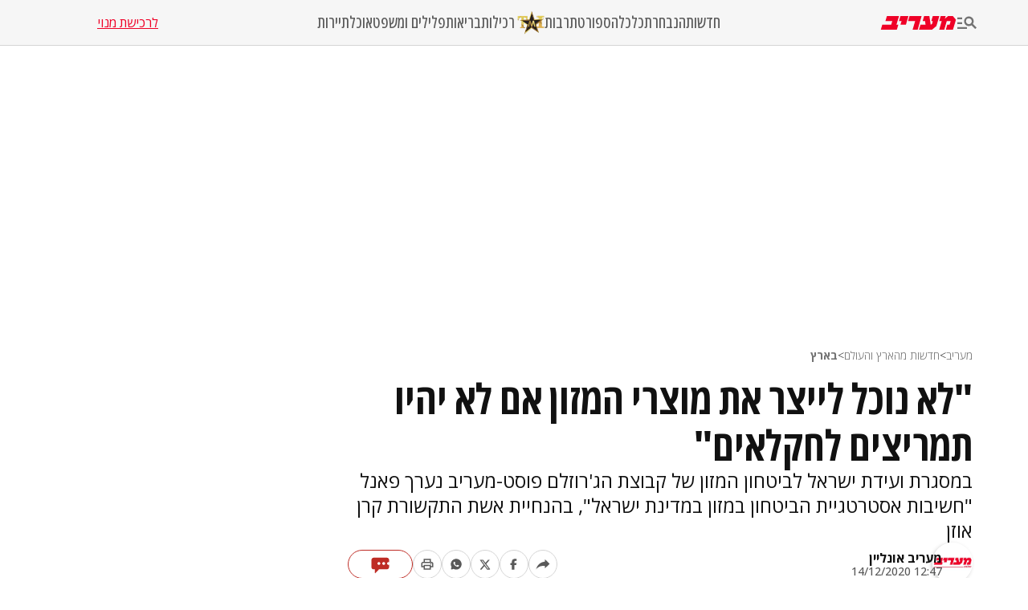

--- FILE ---
content_type: text/html; charset=utf-8
request_url: https://www.maariv.co.il/news/israel/article-808077
body_size: 34873
content:
<!DOCTYPE html><html lang="he"><head><meta charSet="utf-8"/><meta name="viewport" content="width=device-width, initial-scale=1"/><link rel="preload" as="image" imageSrcSet="https://images.maariv.co.il/image/upload/f_auto,fl_lossy/h_100,w_120/929146 1x, https://images.maariv.co.il/image/upload/f_auto,fl_lossy/h_100,w_120/929146 2x" fetchPriority="high"/><link rel="preload" as="image" imageSrcSet="https://images.maariv.co.il/image/upload/f_auto,fl_lossy/c_fill,g_faces:center,h_250,w_250/855062 1x, https://images.maariv.co.il/image/upload/f_auto,fl_lossy/c_fill,g_faces:center,h_250,w_250/855062 2x" fetchPriority="high"/><link rel="preload" as="image" imageSrcSet="https://images.maariv.co.il/image/upload/f_auto,fl_lossy/c_fill,g_faces:center,w_828,h_466/608184 1x, https://images.maariv.co.il/image/upload/f_auto,fl_lossy/c_fill,g_faces:center,w_881,h_496/608184 2x" fetchPriority="high"/><link rel="stylesheet" href="/_next/static/css/3d4c5e679be4237f.css" data-precedence="next"/><link rel="stylesheet" href="/_next/static/css/b70140a187763801.css" data-precedence="next"/><link rel="stylesheet" href="/_next/static/css/e9956ff8e2864d10.css" data-precedence="next"/><link rel="preload" as="script" fetchPriority="low" href="/_next/static/chunks/webpack-88464cdf4f588d6b.js"/><script src="/_next/static/chunks/fd9d1056-a6cd10d9a2b1244b.js" async="" type="0de91aff27a0c69a1d1ce419-text/javascript"></script><script src="/_next/static/chunks/7023-207e28a1127a2622.js" async="" type="0de91aff27a0c69a1d1ce419-text/javascript"></script><script src="/_next/static/chunks/main-app-55bbd77d79f9187f.js" async="" type="0de91aff27a0c69a1d1ce419-text/javascript"></script><script src="/_next/static/chunks/5223-5e09f25981201a5b.js" async="" type="0de91aff27a0c69a1d1ce419-text/javascript"></script><script src="/_next/static/chunks/4789-8546fd23ef885b25.js" async="" type="0de91aff27a0c69a1d1ce419-text/javascript"></script><script src="/_next/static/chunks/app/(routes)/%5BcategoryName%5D/%5BsubCategoryName%5D/%5BarticleId%5D/layout-05ec1d56b6edc8fe.js" async="" type="0de91aff27a0c69a1d1ce419-text/javascript"></script><script src="/_next/static/chunks/457b8330-8cc252c18028f1a6.js" async="" type="0de91aff27a0c69a1d1ce419-text/javascript"></script><script src="/_next/static/chunks/231-fc91817c37e4448f.js" async="" type="0de91aff27a0c69a1d1ce419-text/javascript"></script><script src="/_next/static/chunks/8173-3da566d8a96ad15c.js" async="" type="0de91aff27a0c69a1d1ce419-text/javascript"></script><script src="/_next/static/chunks/2715-7bba6b2e82fc1774.js" async="" type="0de91aff27a0c69a1d1ce419-text/javascript"></script><script src="/_next/static/chunks/4702-13c4e9ccb3eebd06.js" async="" type="0de91aff27a0c69a1d1ce419-text/javascript"></script><script src="/_next/static/chunks/7242-96835cd54161b80b.js" async="" type="0de91aff27a0c69a1d1ce419-text/javascript"></script><script src="/_next/static/chunks/7559-6c64c18d5e31d7eb.js" async="" type="0de91aff27a0c69a1d1ce419-text/javascript"></script><script src="/_next/static/chunks/7589-926d026f29cb5220.js" async="" type="0de91aff27a0c69a1d1ce419-text/javascript"></script><script src="/_next/static/chunks/5512-4cf0321b81117947.js" async="" type="0de91aff27a0c69a1d1ce419-text/javascript"></script><script src="/_next/static/chunks/app/(routes)/layout-c3baa1510f646260.js" async="" type="0de91aff27a0c69a1d1ce419-text/javascript"></script><script src="/_next/static/chunks/9088-ed87b2377eff8840.js" async="" type="0de91aff27a0c69a1d1ce419-text/javascript"></script><script src="/_next/static/chunks/2832-dbcfa25d2b24caae.js" async="" type="0de91aff27a0c69a1d1ce419-text/javascript"></script><script src="/_next/static/chunks/403-926c8561764e12f2.js" async="" type="0de91aff27a0c69a1d1ce419-text/javascript"></script><script src="/_next/static/chunks/app/(routes)/%5BcategoryName%5D/%5BsubCategoryName%5D/%5BarticleId%5D/page-bdd7f608b0520b16.js" async="" type="0de91aff27a0c69a1d1ce419-text/javascript"></script><script src="/_next/static/chunks/app/layout-14ca69d205ef7c58.js" async="" type="0de91aff27a0c69a1d1ce419-text/javascript"></script><script src="/_next/static/chunks/app/error-d2c67b1d1922794c.js" async="" type="0de91aff27a0c69a1d1ce419-text/javascript"></script><link rel="preload" href="https://tags.dxmdp.com/tags/b515cf7f-ac23-4ab4-9418-37d78db1b935/dmp-provider.js" as="script"/><link rel="preload" href="https://www.googletagmanager.com/gtag/js?id=AW-808038599" as="script"/><link rel="preload" href="https://securepubads.g.doubleclick.net/tag/js/gpt.js" as="script"/><link rel="preload" href="https://widgets.outbrain.com/outbrain.js" as="script"/><link rel="preload" href="https://cdn.optmn.cloud/hb/walla-adapter.js" as="script"/><link rel="preload" href="https://static.chartbeat.com/js/chartbeat.js" as="script"/><link rel="preload" href="https://static.chartbeat.com/js/chartbeat_mab.js" as="script"/><link rel="preload" href="https://www.googletagmanager.com/gtag/js?id=G-T53FB0K99V" as="script"/><title>ועידת ישראל לביטחון המזון של קבוצת הג&#x27;רוזלם פוסט-מעריב: פאנל | חדשות מעריב</title><meta name="description" content="במסגרת ועידת ישראל לביטחון המזון של קבוצת הג&#x27;רוזלם פוסט-מעריב נערך פאנל &quot;חשיבות אסטרטגיית הביטחון במזון במדינת ישראל&quot;, בהנחיית אשת התקשורת קרן אוזן"/><meta name="application-name" content="מעריב אונליין"/><meta name="keywords" content="מזון,ביטחון תזונתי"/><link rel="canonical" href="https://www.maariv.co.il/news/israel/article-808077"/><meta property="og:title" content="&quot;לא נוכל לייצר את מוצרי המזון אם לא יהיו תמריצים לחקלאים&quot;"/><meta property="og:description" content="במסגרת ועידת ישראל לביטחון המזון של קבוצת הג&#x27;רוזלם פוסט-מעריב נערך פאנל &quot;חשיבות אסטרטגיית הביטחון במזון במדינת ישראל&quot;, בהנחיית אשת התקשורת קרן אוזן"/><meta property="og:url" content="https://www.maariv.co.il/news/israel/article-808077"/><meta property="og:locale" content="he_IL"/><meta property="og:image" content="https://images.maariv.co.il/image/upload/f_auto,fl_lossy/c_fill,g_faces:center,w_1200/608184"/><meta property="og:image:width" content="778"/><meta property="og:image:height" content="438"/><meta property="og:type" content="article"/><meta name="twitter:card" content="summary_large_image"/><meta name="twitter:site" content="@MaarivOnline"/><meta name="twitter:title" content="&quot;לא נוכל לייצר את מוצרי המזון אם לא יהיו תמריצים לחקלאים&quot;"/><meta name="twitter:description" content="במסגרת ועידת ישראל לביטחון המזון של קבוצת הג&#x27;רוזלם פוסט-מעריב נערך פאנל &quot;חשיבות אסטרטגיית הביטחון במזון במדינת ישראל&quot;, בהנחיית אשת התקשורת קרן אוזן"/><meta name="twitter:image" content="https://images.maariv.co.il/image/upload/f_auto,fl_lossy/c_fill,g_faces:center,w_1200/608184"/><meta name="next-size-adjust"/><style>.cb-it-hide { visibility: hidden; }</style><script type="0de91aff27a0c69a1d1ce419-text/javascript">(self.__next_s=self.__next_s||[]).push([0,{"children":"\n            !function(){\n              var articleBlockSelector =\".top-maariv-container, .maariv-main-article-card\";\n              var headlineSelector = \".top-maariv-title, .top-maariv-overlay-text, .maariv-main-article-card-title\";\n              var timeout = 1200;\n              if(!(\"srcset\"in document.createElement(\"img\")))return;\n              const e=window.chartbeatFlicker=window.chartbeatFlicker||{};\n              function t(e,t,c,o){\n                const n=document.createElement(\"style\"),\n                i=function(e,t){return e.split(\",\")\n                  .reduce((e,c)=>e+c+` ${t} { visibility: hidden; }\n`,\"\")}(c,o);\n                n.id=t,e.appendChild(n),n.type=\"text/css\",\n                n.appendChild(document.createTextNode(i))\n              }\n              window._sf_async_config=window._sf_async_config||{},\n              e.timeout=timeout||1e3,\n              e.headlineSelector=headlineSelector||\"h3, h2, h1\",\n              window._sf_async_config.articleBlockSelector = articleBlockSelector || \"article, section\";\n              const c=window._sf_async_config.articleBlockSelector;\n              e.timeoutFlag=!1,e.strategyFetched=e.strategyFetched||!1;\n              const o=document.head||document.querySelector(\"head\");\n              t(o,\"chartbeat-flicker-control-style-ht\",c,e.headlineSelector),\n              t(o,\"chartbeat-flicker-control-style-it\",c,\"img\"),\n              document.addEventListener(\"DOMContentLoaded\",()=>{\n                if(e.timeoutFlag){\n                  const e=document.getElementById(\"chartbeat-flicker-control-style-it\");\n                  return void(e&&e.parentNode.removeChild(e))\n                }\n                document.querySelectorAll(c).forEach(function(e){\n                  Array.prototype.slice.call(e.querySelectorAll(\"img\")).forEach(function(e){\n                    e.getAttribute(\"pinger-seen\")||e.classList.add(\"cb-it-hide\")\n                  })\n                });\n                const t=document.getElementById(\"chartbeat-flicker-control-style-it\");\n                t&&t.parentNode.removeChild(t)\n              }),\n              window.setTimeout(function(){\n                if(!e.strategyFetched){\n                  e.timeoutFlag=!0;\n                  const t=document.getElementById(\"chartbeat-flicker-control-style-ht\");\n                  t&&t.parentNode.removeChild(t)\n                }\n                document.querySelectorAll(c).forEach(function(e){\n                  Array.prototype.slice.call(e.querySelectorAll(\"img\")).forEach(function(e){\n                    \"true\"!==e.getAttribute(\"keep-hiding\")&&e.classList.remove(\"cb-it-hide\")\n                  })\n                });\n                const t=document.getElementById(\"chartbeat-flicker-control-style-it\");\n                t&&t.parentNode.removeChild(t)\n              },e.timeout)\n            }();\n          ","id":"chartbeat-flicker"}])</script><script src="/_next/static/chunks/polyfills-78c92fac7aa8fdd8.js" noModule="" type="0de91aff27a0c69a1d1ce419-text/javascript"></script></head><body class="__variable_a8e043 __className_a8e043"><script type="0de91aff27a0c69a1d1ce419-text/javascript">!function(){try{var d=document.documentElement,n='data-theme',s='setAttribute';var e=localStorage.getItem('maariv-theme');if('system'===e||(!e&&true)){var t='(prefers-color-scheme: dark)',m=window.matchMedia(t);if(m.media!==t||m.matches){d.style.colorScheme = 'dark';d[s](n,'dark')}else{d.style.colorScheme = 'light';d[s](n,'light')}}else if(e){d[s](n,e|| '')}if(e==='light'||e==='dark')d.style.colorScheme=e}catch(e){}}()</script><script type="0de91aff27a0c69a1d1ce419-text/javascript">(self.__next_s=self.__next_s||[]).push([0,{"type":"application/ld+json","children":"{\"@context\":\"https://schema.org\",\"@type\":\"WebSite\",\"name\":\"מעריב\",\"url\":\"https://www.maariv.co.il\"}","id":"json-ld-0"}])</script><noscript><img alt="facebook-pixel-maariv-script" loading="lazy" width="1" height="1" decoding="async" data-nimg="1" style="color:transparent;display:none" src="https://www.facebook.com/tr?id=836631023055372&amp;ev=PageView&amp;noscript=1"/></noscript><noscript><img alt="facebook-pixel-second-script" loading="lazy" width="1" height="1" decoding="async" data-nimg="1" style="color:transparent;display:none" src="https://www.facebook.com/tr?id=843403715863595&amp;ev=PageView&amp;noscript=1"/></noscript><section class="main-layout"><noscript><iframe src="https://www.googletagmanager.com/ns.html?id=GTM-M3GLVXK" height="0" width="0" style="display:none;visibility:hidden"></iframe></noscript><script type="0de91aff27a0c69a1d1ce419-text/javascript">(self.__next_s=self.__next_s||[]).push([0,{"type":"text/javascript","children":"\n      (function(d, s, id) {\n        var js, fjs = d.getElementsByTagName(s)[0];\n        if (d.getElementById(id)) return;\n        js = d.createElement(s); js.id = id;\n        js.src = \"https://www.instagram.com/embed.js\";\n        js.async = true;\n        fjs.parentNode.insertBefore(js, fjs);\n      }(document, 'script', 'instagram-embed-sdk'));\n    ","id":"instagram-sdk"}])</script><script id="vad-hb-snippet" type="0de91aff27a0c69a1d1ce419-text/javascript" data-publisher="maariv">var _0x2ea5 = ['maariv', 'text/javascript', 'splice', 'cmd', 'top', 'now', 'vad-hb-script', '_vadHb', 'getItem', 'setAttribute', 'async', 'src', '//cdn.valuad.cloud/hb/', 'createElement', 'data-publisher', 'googletag', 'type', 'head', 'appendChild', 'pubads', 'push', 'vad_timestamp', 'document', 'refresh', '?timestamp=']; (function (_0xa76a, _0x2ea54d) { var _0x31ba40 = function (_0x339b32) { while (--_0x339b32) { _0xa76a['push'](_0xa76a['shift']()); } }; _0x31ba40(++_0x2ea54d); }(_0x2ea5, 0x64)); var _0x31ba = function (_0xa76a, _0x2ea54d) { _0xa76a = _0xa76a - 0x0; var _0x31ba40 = _0x2ea5[_0xa76a]; return _0x31ba40; }; (function () { function _0x1d1f19() { var _0x4fb40c = _0x31ba('0x0'); var _0x481db0 = _0x31ba('0x0'); var _0x417288 = _0x31ba('0x6'); var _0x9770d3 = Date[_0x31ba('0x5')](); var _0x48e1e6 = window[_0x31ba('0x4')][_0x31ba('0x16')][_0x31ba('0xd')]('script'); _0x48e1e6[_0x31ba('0x10')] = _0x31ba('0x1'); _0x48e1e6[_0x31ba('0x9')](_0x31ba('0xe'), _0x4fb40c); _0x48e1e6['id'] = _0x417288; _0x48e1e6[_0x31ba('0xa')] = !![]; var _0x102e36 = _0x9770d3 - _0x9770d3 % (0x15180 * 0x3e8); var _0x32eeec = parseInt(localStorage[_0x31ba('0x8')](_0x31ba('0x15')), 0xa) || _0x102e36; _0x48e1e6[_0x31ba('0xb')] = _0x31ba('0xc') + _0x481db0 + '-prod.js' + _0x31ba('0x18') + (_0x102e36 > _0x32eeec ? _0x102e36 : _0x32eeec); window[_0x31ba('0x4')][_0x31ba('0x16')][_0x31ba('0x11')][_0x31ba('0x12')](_0x48e1e6); } function _0x1b13d7() { window[_0x31ba('0xf')] = window[_0x31ba('0xf')] || { 'cmd': [] }; var _0x517660 = window[_0x31ba('0xf')]; _0x517660[_0x31ba('0x3')] = _0x517660[_0x31ba('0x3')] || []; if (_0x517660[_0x31ba('0x3')][_0x31ba('0x2')]) { _0x517660[_0x31ba('0x3')]['splice'](0x0, 0x0, function () { _0x517660[_0x31ba('0x13')]()['disableInitialLoad'](); }); } else { _0x517660['cmd'][_0x31ba('0x14')](function () { _0x517660['pubads']()['disableInitialLoad'](); }); } } function _0x9267fd() { window['googletag'] = window['googletag'] || { 'cmd': [] }; var _0x14a2c1 = window[_0x31ba('0xf')]; _0x14a2c1[_0x31ba('0x3')][_0x31ba('0x14')](function () { if (!window[_0x31ba('0x7')]) { _0x14a2c1['pubads']()[_0x31ba('0x17')](); } }); } var _0xb2a45c = parseFloat(localStorage[_0x31ba('0x8')]('vad_rollout')) || 0x1; if (Math['random']() <= _0xb2a45c) { _0x1b13d7(); _0x1d1f19(); setTimeout(function () { _0x9267fd(); }, 0xbb8); } }());</script><div id="vadInterstitialSplash"><script type="0de91aff27a0c69a1d1ce419-text/javascript">
     vadShowInterstitial();
      var previousUrl = window.location.href;
      var googleVig = '#google_vignette'

      setInterval(function () {
        var currentUrl = window.location.href;
        if(currentUrl !== previousUrl) {
          if(!currentUrl.includes(googleVig) && !previousUrl.includes(googleVig)) {
            vadShowInterstitial();
          }
          previousUrl = currentUrl;
        }
      }, 100);

      function getInterstitialData() {
        var retval = localStorage.getItem('interstitialData');
        return retval ? JSON.parse(retval) : [Date.now(), 0, false];
      }

      function vadShowInterstitial() {
        var isMobile = /iPhone|iPad|iPod|midp|rv:1.2.3.4|ucweb|windows ce|windows mobile|BlackBerry|IEMobile|Opera Mini|Android/i.test(navigator.userAgent);
        if(isMobile) {
          window.googletag = window.googletag || { cmd: [] };
          var googletag = window.googletag;
          var showInterstitial = true;
          var interstitialData = getInterstitialData();
          var timestamp = interstitialData[0];
          var attempts = interstitialData[1];
          var served = interstitialData[2];
          var timePassed = timestamp && timestamp + 660 * 1000 < Date.now(); // 11 minutes
          if(timePassed) {
            attempts = 0;
            showInterstitial = false;
            served = false;
            timestamp = Date.now();
            localStorage.removeItem('interstitialData');
            console.log('google interstitial, an hour passed');
          } else if(attempts < 2 && !served) {
            console.log('google interstitial, attempts: ', attempts, 'interstitial:', timestamp ? new Date(timestamp) : 'N/A');
            showInterstitial = false;
          } else {
            console.log('publisher interstitial, attempts: ', attempts, 'timestamp:', timestamp ? new Date(timestamp) : 'N/A');
          }
          var url = window.location.pathname;
          var ref = document.referrer || document.location.hostname;
          // TODO: replace refFits - check if mobile
          var refFits = ref.indexOf('localhost') > -1
            || ref.indexOf('mobiledevmaariv.maariv.co.il') > -1
            || ref.indexOf('mobileqamaariv.maariv.co.il') > -1
            || ref.indexOf('maarivmobilelive.maariv.co.il') > -1
            || ref.indexOf('dev.maariv.co.il') > -1
            || ref.indexOf('m.maariv.co.il') > -1
            || window.innerWidth < 969;
          if(!refFits) {
            console.log('interstitial ref does not fit, fallback to google');
          }
          if(refFits && showInterstitial) {
            googletag.cmd.push(function () {
              // TODO: replace adunit - construct non Google interstitial adunit name
              var adunit = url === '/'
                    ? '/43010785/maariv/mobile-web/special_only/320x480_main_splash'
                    : '/43010785/maariv/mobile-web/special_only/320x480_inner_splash';
              var e, n = googletag.pubads().getSlots().find(s => s.getSlotElementId() === 'vadInterstitialSplash');
              if(n) {
                googletag.destroySlots([n]);
              }
              n = googletag.defineSlot(adunit, [1, 1], 'vadInterstitialSplash');
              n.addService(googletag.pubads())
              n.setTargeting('exclusive', (null === (e = window.WallaTargeting) || void 0 === e ? void 0 : e.exclusive) || 'not');
              googletag.enableServices();
              googletag.display('vadInterstitialSplash');
              console.log('publisher interstitial', adunit.split('/').pop());
            });
          } else {
            localStorage.setItem('interstitialData', JSON.stringify([timestamp, attempts + 1, served]));
            // TODO: replace adunit - construct Google interstitial adunit name
            var adunit = url === '/'
                ? '/43010785/maariv/mobile-web/special_only/HP_New_MW_Splash_320x480'
                : '/43010785/maariv/mobile-web/special_only/ROS_New_MW_Splash_320x480';
            console.log('google interstitial', adunit);
            // GPT ad slots
            googletag.cmd.push(function () {
              // TODO: code taken from your current interstitial implementation, change as needed.
              var exGoogleInt = googletag.pubads().getSlots().find(s => s.getAdUnitPath().includes('/interstitial_phone'));
              if(exGoogleInt) {
                googletag.destroySlots([exGoogleInt]);
              }
              var e, n = googletag.defineOutOfPageSlot(adunit, googletag.enums.OutOfPageFormat.INTERSTITIAL);
              n && (n.addService(googletag.pubads()),
                n.setTargeting('exclusive', (null === (e = window.WallaTargeting) || void 0 === e ? void 0 : e.exclusive) || 'not')),
                googletag.enableServices(),
                googletag.display(n);
            });
          }

          googletag.cmd.push(function () {
            googletag.pubads().addEventListener('slotRenderEnded', function (event) {
              var slotName = event.slot.getSlotElementId();
              if(!event.isEmpty && slotName.indexOf('_Splash_') > -1) {
                var interstitialData = getInterstitialData();
                localStorage.setItem('interstitialData', JSON.stringify([interstitialData[0], interstitialData[1], true]));
                console.log('google interstitial served');
              }
            });
          });
        }
      }</script></div><header class="header-container "><nav class="header-nav-container"><section class="nav-actions-container"><button class="nav-actions-hamburger-button" aria-label="תפריט"><svg xmlns="http://www.w3.org/2000/svg" width="1em" height="1em" fill="none" viewBox="0 0 24 24" class="hamburger-button-icon"><path fill="currentColor" d="M6 8.1H0V5.7h6zm0 3.6H0v2.4h6zm16.308 8.4-4.596-4.596a6.04 6.04 0 0 1-3.312.996c-3.312 0-6-2.688-6-6s2.688-6 6-6 6 2.688 6 6a5.97 5.97 0 0 1-.996 3.3L24 18.408zM18 10.5c0-1.98-1.62-3.6-3.6-3.6a3.61 3.61 0 0 0-3.6 3.6c0 1.98 1.62 3.6 3.6 3.6s3.6-1.62 3.6-3.6M0 20.1h12v-2.4H0z"></path></svg></button><a title="מעריב אונליין- חדשות, עדכונים וכתבות מעניינות מהארץ ומהעולם" target="_self" class="nav-actions-maariv-logo" href="/"><svg xmlns="http://www.w3.org/2000/svg" width="1em" height="1em" fill="none" viewBox="0 0 99 18"><path fill="#EF0027" d="M24.056 0H8.018L6.103 6.51h9.035l-1.525 4.982H1.88L0 18h21.086l1.993-6.55h-2.54zm12.322 0H25.857L23.94 6.51h3.441l-1.524 4.982h7.198zm17.368 0h-15.92l-1.877 6.51h9.347L41.893 18h6.728zm23.39 0h-8.644l-1.917 6.51h1.917l-.9 3.805-1.838 1.177L63.994 0h-6.925l-1.877 6.51h3.09l.704 4.982h-6.767L50.304 18h17.21l5.711-4.743L77.134 0M99 4.903 95.05 0h-6.416L84.41 3.489 85.505 0h-6.57l-1.877 6.51h3.245L76.938 18h6.69L86.99 6.51h5.124l-1.45 4.982h-3.128L85.737 18h9.349l3.912-13.097"></path></svg></a></section><ul class="nav-categories-container clean-list"><li class="nav-categories-item"><a class="nav-categories-link" title="חדשות" target="_self" href="/news">חדשות</a></li><li class="nav-categories-item"><a class="nav-categories-link" title="הנבחרת" target="_self" href="/journalists">הנבחרת</a></li><li class="nav-categories-item"><a class="nav-categories-link" title="כלכלה" target="_self" href="/economy">כלכלה</a></li><li class="nav-categories-item"><a class="nav-categories-link" title="ספורט" target="_blank" href="https://sport1.maariv.co.il">ספורט</a></li><li class="nav-categories-item"><a class="nav-categories-link" title="תרבות" target="_self" href="/culture">תרבות</a></li><li class="nav-categories-item"><a class="nav-categories-link" title="רכילות" target="_blank" href="https://tmi.maariv.co.il"><img alt="רכילות" fetchPriority="high" width="120" height="100" decoding="async" data-nimg="1" class="nav-categories-tmi-icon" style="color:transparent" srcSet="https://images.maariv.co.il/image/upload/f_auto,fl_lossy/h_100,w_120/929146 1x, https://images.maariv.co.il/image/upload/f_auto,fl_lossy/h_100,w_120/929146 2x" src="https://images.maariv.co.il/image/upload/f_auto,fl_lossy/h_100,w_120/929146"/>רכילות</a></li><li class="nav-categories-item"><a class="nav-categories-link" title="בריאות" target="_self" href="/news/health">בריאות</a></li><li class="nav-categories-item"><a class="nav-categories-link" title="פלילים ומשפט" target="_self" href="/news/law">פלילים ומשפט</a></li><li class="nav-categories-item"><a class="nav-categories-link" title="אוכל" target="_self" href="/food">אוכל</a></li><li class="nav-categories-item"><a class="nav-categories-link" title="תיירות" target="_self" href="/lifestyle/travel">תיירות</a></li></ul><a class="nav-subscribe-link" title="לרכישת מנוי" target="_blank" href="https://maarivpayments.maariv.co.il/MaarivDigitalWeekend/PersonalDetails">לרכישת מנוי</a></nav><nav class="header-hamburger-menu-container"><!--$--><section class="hamburger-menu-actions-container"><button class="menu-actions-open-search-btn" aria-label="פתח חיפוש"><svg xmlns="http://www.w3.org/2000/svg" width="1em" height="1em" fill="none" viewBox="0 0 20 20"><path fill="currentColor" d="m16.319 18-4.567-4.566c-.953.62-2.074.99-3.29.99A5.964 5.964 0 0 1 2.5 8.461C2.5 5.17 5.17 2.5 8.462 2.5c3.29 0 5.961 2.67 5.961 5.962 0 1.216-.37 2.337-.99 3.278L18 16.32zm-4.28-9.538a3.587 3.587 0 0 0-3.577-3.577 3.587 3.587 0 0 0-3.577 3.577 3.587 3.587 0 0 0 3.577 3.577 3.59 3.59 0 0 0 3.577-3.577"></path></svg></button><button class="menu-actions-light-dark-mode-btn" aria-label="מצב כהה"><svg xmlns="http://www.w3.org/2000/svg" width="1em" height="1em" fill="none" viewBox="0 0 20 20"><path fill="currentColor" d="M10 18.333a8.1 8.1 0 0 1-3.25-.656 8.4 8.4 0 0 1-2.646-1.781 8.4 8.4 0 0 1-1.781-2.646A8.1 8.1 0 0 1 1.667 10q0-1.73.656-3.25a8.4 8.4 0 0 1 1.781-2.646A8.4 8.4 0 0 1 6.75 2.323 8.1 8.1 0 0 1 10 1.667q1.73 0 3.25.656a8.4 8.4 0 0 1 2.646 1.781 8.4 8.4 0 0 1 1.781 2.646 8.1 8.1 0 0 1 .656 3.25 8.1 8.1 0 0 1-.656 3.25 8.4 8.4 0 0 1-1.781 2.646 8.4 8.4 0 0 1-2.646 1.781 8.1 8.1 0 0 1-3.25.656m.833-1.729q2.479-.312 4.157-2.177T16.667 10 14.99 5.573q-1.678-1.865-4.157-2.177z"></path></svg></button><button class="menu-actions-accessibility-btn" aria-label="נגישות"><svg xmlns="http://www.w3.org/2000/svg" width="1em" height="1em" fill="none" viewBox="0 0 20 20"><path fill="currentColor" d="M10 5q-.687 0-1.177-.49a1.6 1.6 0 0 1-.49-1.177q0-.687.49-1.177T10 1.666t1.177.49.49 1.177-.49 1.177T10 5m4.167 13.333v-4.166H10q-.687 0-1.177-.49a1.6 1.6 0 0 1-.49-1.177v-5q0-.687.49-1.177T10 5.833q.5 0 .865.219t.78.698q1.147 1.375 2.074 1.885t2.114.531v1.667q-1.104 0-2.229-.479a8 8 0 0 1-1.937-1.146v2.875h2.5q.687 0 1.177.49.49.489.49 1.177v4.583zm-5.834 0q-1.728 0-2.948-1.219-1.218-1.218-1.218-2.948 0-1.5.948-2.645A4.06 4.06 0 0 1 7.5 10.083v1.708a2.7 2.7 0 0 0-1.198.928 2.38 2.38 0 0 0-.469 1.447q0 1.042.73 1.771a2.4 2.4 0 0 0 1.77.73q.813 0 1.448-.47.636-.468.927-1.197h1.709a4.06 4.06 0 0 1-1.438 2.385 4.03 4.03 0 0 1-2.646.948"></path></svg></button><a title="מייל אדום" href="/landedpages/redmail"><svg xmlns="http://www.w3.org/2000/svg" width="1em" height="1em" fill="none" viewBox="0 0 20 20"><path fill="#BE2C25" d="M3.5 16q-.62 0-1.06-.44A1.45 1.45 0 0 1 2 14.5V5.493q0-.62.44-1.056A1.45 1.45 0 0 1 3.5 4h13q.62 0 1.06.44.44.442.44 1.06v9.006q0 .62-.44 1.056A1.45 1.45 0 0 1 16.5 16zm6.5-5L3.5 7.27v7.23h13V7.27zm0-1.77 6.5-3.73h-13zM3.5 7.27V5.5v9z"></path></svg></a></section><!--/$--><!--$--><ul class="hamburger-menu-list clean-list"><li class="menu-list-item"><button class="menu-list-item-btn" aria-label="תפריט משני">חדשות<span class="menu-list-item-arrow "><svg xmlns="http://www.w3.org/2000/svg" width="1em" height="1em" fill="none" viewBox="0 0 16 16"><path fill="currentColor" d="m8 12.275-6-6L3.275 5 8 9.725 12.725 5 14 6.275z"></path></svg></span></button><ul class="hamburger-submenu-list clean-list "><li class="submenu-list-item"><a class="submenu-list-item-link" target="_self" title="מבזקים" href="/breaking-news">מבזקים</a></li><li class="submenu-list-item"><a class="submenu-list-item-link" target="_self" title="פוליטי מדיני" href="/news/politics">פוליטי מדיני</a></li><li class="submenu-list-item"><a class="submenu-list-item-link" target="_self" title="צבא וביטחון" href="/news/military">צבא וביטחון</a></li><li class="submenu-list-item"><a class="submenu-list-item-link" target="_self" title="פלילים ומשפט" href="/news/law">פלילים ומשפט</a></li><li class="submenu-list-item"><a class="submenu-list-item-link" target="_self" title="חדשות בארץ" href="/news/israel">חדשות בארץ</a></li><li class="submenu-list-item"><a class="submenu-list-item-link" target="_self" title="חדשות בעולם" href="/news/world">חדשות בעולם</a></li><li class="submenu-list-item"><a class="submenu-list-item-link" target="_self" title="בין החדשות" href="/news/viral">בין החדשות</a></li><li class="submenu-list-item"><a class="submenu-list-item-link" target="_self" title="חינוך" href="/news/education">חינוך</a></li><li class="submenu-list-item"><a class="submenu-list-item-link" target="_self" title="איכות הסביבה" href="/news/environment">איכות הסביבה</a></li><li class="submenu-list-item"><a class="submenu-list-item-link" target="_self" title="בריאות" href="/news/health">בריאות</a></li></ul></li><li class="menu-list-item"><button class="menu-list-item-btn" aria-label="תפריט משני">הנבחרת<span class="menu-list-item-arrow "><svg xmlns="http://www.w3.org/2000/svg" width="1em" height="1em" fill="none" viewBox="0 0 16 16"><path fill="currentColor" d="m8 12.275-6-6L3.275 5 8 9.725 12.725 5 14 6.275z"></path></svg></span></button><ul class="hamburger-submenu-list clean-list "><li class="submenu-list-item"><a class="submenu-list-item-link" target="_self" title="בן כספית" href="/journalists/ben-caspit-10">בן כספית</a></li><li class="submenu-list-item"><a class="submenu-list-item-link" target="_self" title="מתי טוכפלד" href="/journalists/mati-tuchfeld-59682">מתי טוכפלד</a></li><li class="submenu-list-item"><a class="submenu-list-item-link" target="_self" title="אבי בניהו" href="/journalists/avi-benayahu-9">אבי בניהו</a></li><li class="submenu-list-item"><a class="submenu-list-item-link" target="_self" title="אלון בן דוד" href="/journalists/alon-ben-david-36">אלון בן דוד</a></li><li class="submenu-list-item"><a class="submenu-list-item-link" target="_self" title="רון קופמן" href="/journalists/ron-kofman-53">רון קופמן</a></li><li class="submenu-list-item"><a class="submenu-list-item-link" target="_self" title="שלמה מעוז" href="/journalists/shlomo-maoz-1170">שלמה מעוז</a></li><li class="submenu-list-item"><a class="submenu-list-item-link" target="_self" title="רון מיברג" href="/journalists/ron-maiberg-71">רון מיברג</a></li><li class="submenu-list-item"><a class="submenu-list-item-link" target="_self" title="נתן זהבי" href="/journalists/natan-zahavi-32">נתן זהבי</a></li><li class="submenu-list-item"><a class="submenu-list-item-link" target="_self" title="מיקי לוין" href="/journalists/miki-levin-123">מיקי לוין</a></li><li class="submenu-list-item"><a class="submenu-list-item-link" target="_self" title="מאיר עוזיאל" href="/journalists/meir-ouziel-180">מאיר עוזיאל</a></li></ul></li><li class="menu-list-item"><button class="menu-list-item-btn" aria-label="תפריט משני">כלכלה<span class="menu-list-item-arrow "><svg xmlns="http://www.w3.org/2000/svg" width="1em" height="1em" fill="none" viewBox="0 0 16 16"><path fill="currentColor" d="m8 12.275-6-6L3.275 5 8 9.725 12.725 5 14 6.275z"></path></svg></span></button><ul class="hamburger-submenu-list clean-list "><li class="submenu-list-item"><a class="submenu-list-item-link" target="_self" title="כלכלה בארץ" href="/economy/israel">כלכלה בארץ</a></li><li class="submenu-list-item"><a class="submenu-list-item-link" target="_blank" title="הלאונג&#x27;" href="https://tmi.maariv.co.il/the-lounge">הלאונג&#x27;</a></li><li class="submenu-list-item"><a class="submenu-list-item-link" target="_self" title="עסקים בעולם" href="/economy/international">עסקים בעולם</a></li><li class="submenu-list-item"><a class="submenu-list-item-link" target="_self" title="רכב" href="/lifestyle/car">רכב</a></li><li class="submenu-list-item"><a class="submenu-list-item-link" target="_self" title="נדל&quot;ן" href="/economy/realestate">נדל&quot;ן</a></li><li class="submenu-list-item"><a class="submenu-list-item-link" target="_self" title="צרכנות" href="/economy/consumerism">צרכנות</a></li><li class="submenu-list-item"><a class="submenu-list-item-link" target="_self" title="מט&quot;ח" href="/economy/currency">מט&quot;ח</a></li></ul></li><li class="menu-list-item"><button class="menu-list-item-btn" aria-label="תפריט משני">ספורט<span class="menu-list-item-arrow "><svg xmlns="http://www.w3.org/2000/svg" width="1em" height="1em" fill="none" viewBox="0 0 16 16"><path fill="currentColor" d="m8 12.275-6-6L3.275 5 8 9.725 12.725 5 14 6.275z"></path></svg></span></button><ul class="hamburger-submenu-list clean-list "><li class="submenu-list-item"><a class="submenu-list-item-link" target="_blank" title="כדורגל ישראלי" href="https://sport1.maariv.co.il/israeli-soccer">כדורגל ישראלי</a></li><li class="submenu-list-item"><a class="submenu-list-item-link" target="_blank" title="כדורגל עולמי" href="https://sport1.maariv.co.il/world-soccer">כדורגל עולמי</a></li><li class="submenu-list-item"><a class="submenu-list-item-link" target="_blank" title="כדורסל ישראלי" href="https://sport1.maariv.co.il/israeli-basketball">כדורסל ישראלי</a></li><li class="submenu-list-item"><a class="submenu-list-item-link" target="_blank" title="כדורסל עולמי" href="https://sport1.maariv.co.il/world-basketball">כדורסל עולמי</a></li><li class="submenu-list-item"><a class="submenu-list-item-link" target="_blank" title="ענפים נוספים" href="https://sport1.maariv.co.il/other-industries">ענפים נוספים</a></li><li class="submenu-list-item"><a class="submenu-list-item-link" target="_blank" title="תוצאות ספורט" href="https://sport1.maariv.co.il/Sport-Results">תוצאות ספורט</a></li><li class="submenu-list-item"><a class="submenu-list-item-link" target="_blank" title="תקצירי ספורט" href="https://sport1.maariv.co.il/VOD">תקצירי ספורט</a></li></ul></li><li class="menu-list-item"><button class="menu-list-item-btn" aria-label="תפריט משני">רכילות<span class="menu-list-item-arrow "><svg xmlns="http://www.w3.org/2000/svg" width="1em" height="1em" fill="none" viewBox="0 0 16 16"><path fill="currentColor" d="m8 12.275-6-6L3.275 5 8 9.725 12.725 5 14 6.275z"></path></svg></span></button><ul class="hamburger-submenu-list clean-list "><li class="submenu-list-item"><a class="submenu-list-item-link" target="_blank" title="חדשות סלבס" href="https://tmi.maariv.co.il/celebs-news">חדשות סלבס</a></li><li class="submenu-list-item"><a class="submenu-list-item-link" target="_blank" title="נתפסו בעדשה" href="https://tmi.maariv.co.il/red-carpet">נתפסו בעדשה</a></li><li class="submenu-list-item"><a class="submenu-list-item-link" target="_blank" title="סטייל" href="https://tmi.maariv.co.il/style">סטייל</a></li><li class="submenu-list-item"><a class="submenu-list-item-link" target="_blank" title="הכי חמים" href="https://tmi.maariv.co.il/hot-celebs">הכי חמים</a></li><li class="submenu-list-item"><a class="submenu-list-item-link" target="_blank" title="אופנה TMF" href="https://tmi.maariv.co.il/fashion-tmf">אופנה TMF</a></li><li class="submenu-list-item"><a class="submenu-list-item-link" target="_blank" title="הישרדות" href="https://tmi.maariv.co.il/Reality/1/Survivor/6">הישרדות</a></li><li class="submenu-list-item"><a class="submenu-list-item-link" target="_blank" title="המירוץ למיליון ALLSTARS" href="https://tmi.maariv.co.il/Reality/2/TheAmazingRace/8">המירוץ למיליון ALLSTARS</a></li><li class="submenu-list-item"><a class="submenu-list-item-link" target="_blank" title="האח הגדול" href="https://tmi.maariv.co.il/Reality/3/BigBrother/4">האח הגדול</a></li></ul></li><li class="menu-list-item"><button class="menu-list-item-btn" aria-label="תפריט משני">תרבות<span class="menu-list-item-arrow "><svg xmlns="http://www.w3.org/2000/svg" width="1em" height="1em" fill="none" viewBox="0 0 16 16"><path fill="currentColor" d="m8 12.275-6-6L3.275 5 8 9.725 12.725 5 14 6.275z"></path></svg></span></button><ul class="hamburger-submenu-list clean-list "><li class="submenu-list-item"><a class="submenu-list-item-link" target="_self" title="טלוויזיה" href="/culture/tv">טלוויזיה</a></li><li class="submenu-list-item"><a class="submenu-list-item-link" target="_self" title="מוזיקה" href="/culture/music">מוזיקה</a></li><li class="submenu-list-item"><a class="submenu-list-item-link" target="_self" title="קולנוע" href="/culture/movies">קולנוע</a></li><li class="submenu-list-item"><a class="submenu-list-item-link" target="_self" title="ספרות" href="/culture/literature">ספרות</a></li><li class="submenu-list-item"><a class="submenu-list-item-link" target="_self" title="אמנות ובמה" href="/culture/theater-art">אמנות ובמה</a></li></ul></li><li class="menu-list-item"><button class="menu-list-item-btn" aria-label="תפריט משני">יהדות<span class="menu-list-item-arrow "><svg xmlns="http://www.w3.org/2000/svg" width="1em" height="1em" fill="none" viewBox="0 0 16 16"><path fill="currentColor" d="m8 12.275-6-6L3.275 5 8 9.725 12.725 5 14 6.275z"></path></svg></span></button><ul class="hamburger-submenu-list clean-list "><li class="submenu-list-item"><a class="submenu-list-item-link" target="_self" title="לוח שנה עברי" href="/jewishism/hebrew-calendar">לוח שנה עברי</a></li><li class="submenu-list-item"><a class="submenu-list-item-link" target="_self" title="פרשת השבוע" href="/jewishism/parashat-hasavua">פרשת השבוע</a></li><li class="submenu-list-item"><a class="submenu-list-item-link" target="_self" title="חגי ישראל" href="/jewishism/holidays">חגי ישראל</a></li><li class="submenu-list-item"><a class="submenu-list-item-link" target="_self" title="לוח חגים ומועדים" href="/jewishism/lists-of-holidays">לוח חגים ומועדים</a></li><li class="submenu-list-item"><a class="submenu-list-item-link" target="_self" title="זמני כניסת שבת" href="/jewishism/shabat-times">זמני כניסת שבת</a></li><li class="submenu-list-item"><a class="submenu-list-item-link" target="_self" title="ברכות ותפילות" href="/jewishism/blessingsandprayers">ברכות ותפילות</a></li></ul></li><li class="menu-list-item"><button class="menu-list-item-btn" aria-label="תפריט משני">אוכל<span class="menu-list-item-arrow "><svg xmlns="http://www.w3.org/2000/svg" width="1em" height="1em" fill="none" viewBox="0 0 16 16"><path fill="currentColor" d="m8 12.275-6-6L3.275 5 8 9.725 12.725 5 14 6.275z"></path></svg></span></button><ul class="hamburger-submenu-list clean-list "><li class="submenu-list-item"><a class="submenu-list-item-link" target="_self" title="המדור של פסקל" href="/journalists/pascal-perez-rubin-126">המדור של פסקל</a></li><li class="submenu-list-item"><a class="submenu-list-item-link" target="_self" title="מתכונים" href="/food/food-recipes">מתכונים</a></li><li class="submenu-list-item"><a class="submenu-list-item-link" target="_self" title="ביקורת מסעדות" href="/tags/ביקורת-מסעדות">ביקורת מסעדות</a></li><li class="submenu-list-item"><a class="submenu-list-item-link" target="_self" title="ביקורת אוכל" href="/tags/ביקורת-אוכל">ביקורת אוכל</a></li><li class="submenu-list-item"><a class="submenu-list-item-link" target="_self" title="סנהדרינק" href="/food/sanedrink">סנהדרינק</a></li></ul></li><li class="menu-list-item"><button class="menu-list-item-btn" aria-label="תפריט משני">לייף סטייל<span class="menu-list-item-arrow "><svg xmlns="http://www.w3.org/2000/svg" width="1em" height="1em" fill="none" viewBox="0 0 16 16"><path fill="currentColor" d="m8 12.275-6-6L3.275 5 8 9.725 12.725 5 14 6.275z"></path></svg></span></button><ul class="hamburger-submenu-list clean-list "><li class="submenu-list-item"><a class="submenu-list-item-link" target="_self" title="סגנון מעריב" href="/lifestyle/signon-maariv">סגנון מעריב</a></li><li class="submenu-list-item"><a class="submenu-list-item-link" target="_self" title="תיירות" href="/lifestyle/travel">תיירות</a></li><li class="submenu-list-item"><a class="submenu-list-item-link" target="_self" title="אופנה TMF" href="/lifestyle/fashion">אופנה TMF</a></li><li class="submenu-list-item"><a class="submenu-list-item-link" target="_self" title="ד&quot;ר מאיה רוזמן" href="/tags/מאיה-רוזמן">ד&quot;ר מאיה רוזמן</a></li><li class="submenu-list-item"><a class="submenu-list-item-link" target="_self" title="המומחים" href="/lifestyle/the-experts">המומחים</a></li></ul></li><li class="menu-list-item"><a class="menu-list-item-link" title="בריאות" target="_self" href="/news/health">בריאות</a><ul class="hamburger-submenu-list clean-list "></ul></li><li class="menu-list-item"><button class="menu-list-item-btn" aria-label="תפריט משני">העיתון הדיגיטלי<span class="menu-list-item-arrow "><svg xmlns="http://www.w3.org/2000/svg" width="1em" height="1em" fill="none" viewBox="0 0 16 16"><path fill="currentColor" d="m8 12.275-6-6L3.275 5 8 9.725 12.725 5 14 6.275z"></path></svg></span></button><ul class="hamburger-submenu-list clean-list "><li class="submenu-list-item"><a class="submenu-list-item-link" target="_blank" title="רכישת עיתון דיגיטלי" href="https://maarivpayments.maariv.co.il/MaarivDigitalWeekend/PersonalDetails">רכישת עיתון דיגיטלי</a></li><li class="submenu-list-item"><a class="submenu-list-item-link" target="_self" title="העיתונים הדיגיטליים" href="/magazine/magazineslist">העיתונים הדיגיטליים</a></li><li class="submenu-list-item"><a class="submenu-list-item-link" target="_self" title="ארכיון" href="/magazine/archive">ארכיון</a></li></ul></li><li class="menu-list-item"><a class="menu-list-item-link" title="מנוי לעיתון" target="_blank" href="https://maarivpayments.maariv.co.il/maarivprint/home">מנוי לעיתון</a><ul class="hamburger-submenu-list clean-list "></ul></li><li class="menu-list-item"><button class="menu-list-item-btn" aria-label="תפריט משני">מקומונים<span class="menu-list-item-arrow "><svg xmlns="http://www.w3.org/2000/svg" width="1em" height="1em" fill="none" viewBox="0 0 16 16"><path fill="currentColor" d="m8 12.275-6-6L3.275 5 8 9.725 12.725 5 14 6.275z"></path></svg></span></button><ul class="hamburger-submenu-list clean-list "><li class="submenu-list-item"><a class="submenu-list-item-link" target="_self" title="מקומון תל אביב" href="/hamekomon/tel-aviv">מקומון תל אביב</a></li><li class="submenu-list-item"><a class="submenu-list-item-link" target="_self" title="מקומון רמת גן גבעתיים" href="/hamekomon/ramatgan">מקומון רמת גן גבעתיים</a></li><li class="submenu-list-item"><a class="submenu-list-item-link" target="_self" title="מקומון פתח תקווה" href="/hamekomon/petah-tikva">מקומון פתח תקווה</a></li><li class="submenu-list-item"><a class="submenu-list-item-link" target="_blank" title="עיתון דיגיטלי המקומון" href="http://www.hamekomon.co.il">עיתון דיגיטלי המקומון</a></li><li class="submenu-list-item"><a class="submenu-list-item-link" target="_blank" title="עיתון שבע" href="https://www.sheva7.co.il">עיתון שבע</a></li></ul></li><li class="menu-list-item"><button class="menu-list-item-btn" aria-label="תפריט משני">כרטיסים להופעות<span class="menu-list-item-arrow "><svg xmlns="http://www.w3.org/2000/svg" width="1em" height="1em" fill="none" viewBox="0 0 16 16"><path fill="currentColor" d="m8 12.275-6-6L3.275 5 8 9.725 12.725 5 14 6.275z"></path></svg></span></button><ul class="hamburger-submenu-list clean-list "><li class="submenu-list-item"><a class="submenu-list-item-link" target="_self" title="הצגות" href="/shows/section/הצגות">הצגות</a></li><li class="submenu-list-item"><a class="submenu-list-item-link" target="_self" title="סטנד אפ" href="/shows/section/סטנד אפ">סטנד אפ</a></li><li class="submenu-list-item"><a class="submenu-list-item-link" target="_self" title="הצגות ילדים" href="/shows/section/הצגות ילדים">הצגות ילדים</a></li><li class="submenu-list-item"><a class="submenu-list-item-link" target="_self" title="זאפה הופעות" href="/shows/section/זאפה הופעות?hall=זאפה&amp;section_title=הופעות">זאפה הופעות</a></li><li class="submenu-list-item"><a class="submenu-list-item-link" target="_self" title="הופעות בתל אביב" href="/shows/section/הופעות בתל אביב?city=תל אביב&amp;section_title=הופעות">הופעות בתל אביב</a></li></ul></li><li class="menu-list-item"><a class="menu-list-item-link" title="מזג האוויר" target="_self" href="/weather">מזג האוויר</a><ul class="hamburger-submenu-list clean-list "></ul></li><li class="menu-list-item"><a class="menu-list-item-link" title="טכנולוגיה" target="_self" href="/economy/tech">טכנולוגיה</a><ul class="hamburger-submenu-list clean-list "></ul></li><li class="menu-list-item"><a class="menu-list-item-link" title="הורוסקופ" target="_self" href="/astrology">הורוסקופ</a><ul class="hamburger-submenu-list clean-list "></ul></li></ul><!--/$--></nav></header><section class="header-overlay"></section><main class="main-container"><script type="0de91aff27a0c69a1d1ce419-text/javascript">(self.__next_s=self.__next_s||[]).push([0,{"type":"application/ld+json","children":"{\"@context\":\"https://schema.org\",\"@type\":\"NewsArticle\",\"mainEntityOfPage\":\"https://www.maariv.co.il/news/israel/article-808077\",\"headline\":\"ועידת ישראל לביטחון המזון של קבוצת הג'רוזלם פוסט-מעריב: פאנל | חדשות מעריב\",\"datePublished\":\"2020-12-14T12:47:30+02:00\",\"dateModified\":\"2020-12-14T19:20:27+02:00\",\"description\":\"במסגרת ועידת ישראל לביטחון המזון של קבוצת הג'רוזלם פוסט-מעריב נערך פאנל \\\"חשיבות אסטרטגיית הביטחון במזון במדינת ישראל\\\", בהנחיית אשת התקשורת קרן אוזן\",\"author\":{\"@type\":\"Person\",\"name\":\"מעריב אונליין\"},\"publisher\":{\"@type\":\"Organization\",\"name\":\"http://www.maariv.co.il\",\"logo\":{\"@type\":\"ImageObject\",\"url\":\"https://images.maariv.co.il/image/upload/w_190,h_60,c_fill/502411\",\"width\":{\"@type\":\"QuantitativeValue\",\"value\":190},\"height\":{\"@type\":\"QuantitativeValue\",\"value\":60}}},\"image\":{\"@type\":\"ImageObject\",\"url\":\"https://images.maariv.co.il/image/upload/f_auto,fl_lossy/c_fill,g_faces:center,h_438,w_778/608184\",\"height\":{\"@type\":\"QuantitativeValue\",\"value\":438},\"width\":{\"@type\":\"QuantitativeValue\",\"value\":778}},\"articleBody\":\"במסגרת ועידת ישראל לביטחון המזון של קבוצת הג'רוזלם פוסט-מעריב, המשודרת היום (שני), נערך פאנל חשיבות אסטרטגיית הביטחון במזון במדינת ישראל בהנחיית אשת התקשורת והפעילה החברתית קרן אוזן.&nbsp;\\r\\nבפאנל השתתפו איציק שניידר, מנכ\\\"ל מועצת החלב; דוד לביא, סמנכ\\\"ל מכון מחקר אדקיט; מיכל פינק, ראש אגף אסטרטגיה במשרד הכלכלה; פרופ' ארנון סופר, פרופ' לגיאוגרפיה ומדעי הסביבה באוניברסיטת חיפה; עמית בן צור, מנכ\\\"ל מכון יסודות; וח\\\"כ לשעבר איילת נחמיאס ורבין, סגנית נשיא התאחדות התעשיינים.\\r\\nפאנל חשיבות אסטרטגיית הביטחון במזון במדינת ישראל\\r\\nעמית, יש לישראל מדיניות סדורה בנושא ביטחון המזון?\\\"ביטחון המזון אומר שזה מצב שבו לכולנו, היום, מחר, בעוד שנה, יהיה אוכל במחיר שנוכל להרשות לעצמנו לרכוש אותו. זה ביטחון מזון, אנחנו רוצים להגיע למצב שבו לכולנו יש ביטחון מזון. האוכל שלנו יכול להגיע מהחקלאות הישראלית שמייצרת את המזון הטרי שלנו ומייבוא. כל מדינה צריכה להחליט על התמהיל שמתאים לה. מי שבא ואומר שצריך רק ייבוא או רק ייצור מקומי - לא זה ולא זה נכונים. צריך לבחון אם מסתכלים על כל הדברים האלה בצורה מתכללת\\\".&nbsp;\\r\\nאבל מי אומר שיש אסטרטגיה? למה לכל דבר צריך מדיניות סדורה?\\\"שאלה מצוינת. ב-20 השנה האחרונות יש מגמה של עליית מחירי המזון. במקביל, אנחנו יודעים שבישראל האוכלוסייה גדלה בקצב מאוד מהיר, ובנוסף לזה אנחנו רואים מגמה הפוכה שבה הייצור בישראל הולך ומתכווץ. מצד אחד גידול בביקוש ומצד שני קיטון בייצור. כלומר, אם אנחנו רוצים שבעוד 10 שנים לילדים והנכדים שלנו יהיה מזון בריא וטעים - צריך תכנון קדימה. זה אומר שאלה המטרות האסטרטגיות שלנו כמדינה, ואז צריך לתת את התמריצים שיאפשרו לנו לעשות את זה\\\".&nbsp;\\r\\nאיזה ציון אתה נותן לישראל?\\\"בינוני. משרדי הממשלה עוסקים בזה נקודתית בהיבטים שונים, אבל הממשלה לא מסתכלת מספיק בצורה מתכללת, כי כשאנחנו עושים משהו ביד שמאל צריך לוודא שהפעולה שיד ימין עושה מתואמת ולא סותרת את הפעולות שאנחנו עושים\\\".&nbsp;\\r\\n\\r\\nמיכל, כמה משרדים מטפלים בזה ביחד או שיש משרד אחד שעושה את זה?\\\"משרד החקלאות, משרד הכלכלה, ויש עוד הרבה מאוד משרדים כמו משרד הבריאות, בכל הנוגע לבריאות הציבור. אם זה מלח, כרגע פגשנו את נושא מלאי החירום, יש משרדים רבים - האוצר בקשר למכסים. זה נוגע בהרבה מאוד היבטים וזוויות, נכון הדבר שאין כרגע כיוון אחד, ואני לא בטוחה שצריך להיות כיוון אחד. התחלנו להעמיק בנושא, הקורונה שיקפה לנו כמו להרבה מדינות בעולם שצריך להסתכל על השווקים האלה\\\".&nbsp;\\r\\nהקורונה האיצה את ההבנה שמישהו צריך לקחת את האחריות על הנושא הזה?\\\"אני לא הייתי שמה את הדגש על זה שמישהו צריך לקחת אחריות. זה שיקף לכל אחד מהגופים שצריך לבחון את העניין יותר לעומק. אנחנו בקורונה הבנו שצריך לשנות את הגישה הממשלתית ממפעלים חיוניים לענף שפתחנו את כולו, להימנע מסגרים וליצור שרשראות אספקה. לא צריך להוכיח שאתה נמצא בתוך הענף שנקרא מזון, אלא שאתה חלק משרשרת הייצור. אם אתה מפעל אריזות שצריך לייצר פלסטיק כדי לארוז את החלב, אז המפעל צריך לעבוד בקורונה גם אם יש סגרים. יחד עם זאת, מה שעוד ראינו בקורונה זה שאי אפשר להסתמך רק על ייצור מקומי. בסופו של דבר, כשאנחנו מדברים על ייבוא לישראל והתלות שאנחנו לא רוצים שתהיה במדינה מסוימת, אז אנחנו רוצים שיגיעו מעוד מקורות\\\".&nbsp;\\r\\nאיך יודעים מתי לייבא ומתי להגן על התוצרת?\\\"זו הסיבה שצריך להיות תמהיל. אנחנו מייצרים את רוב הפירות והירקות, אבל מייבאים שמנים ואמוניה. המטרה שהיא שהכל יהיה פתוח ומגוון, ולא אך ורק ללכת למקום כזה או אחר. האיזון הוא המפתח, ברור לכולנו שהתעשייה המקומית חשובה ותקופת הקורונה חיזקה לנו את ההבנה הזו. יצאנו עם החלטת ממשלת לאחרונה לחיזוק המשק המקומי, וגם משרד החקלאות עושה מהלכים בכיוון הזה, ולצד זה צריך שאותם חסמים ישתחררו ושרשראות האספקה יזרמו. החדשנות קריטי, הממשלה משקיעה בפודטק ואגריטק. המפתח לחדשנות יוצר יתרון יחסי כאשר אנחנו מתחרים בעולם ומסוגלים לקחת היבטים כמו משבר המזון בעולם שנתפס כאיום, ולקחת אותו כהזדמנות. ברגע שהחקלאות הישראלית תחרותית היא יכולה לייצר\\\".&nbsp;\\r\\n\\r\\nישראל שונה ממדינות אחרות. פרופ' סופר, מה האתגרים שלנו כמדינה בכל הקשור לפתחון מזון?\\\"כיוון שאני חושב שכמה דברים לא הובהרו לציבור, אני רוצה להדגיש שאני מדבר על מה שישראל יכולה לתת. אנחנו מדברים על מצב שבו יש לנו מלאים ובעיה של ייצור מקומי וייבוא. בכל אחד מהמשתנים הסיפור מסובך ומסתבך בגלל שינויי האקלים שמביאים לאסונות ומטרידים רבים מאיתנו. מה שמטריד אותי כיום זה שישראל היא המדינה עם ריבוי טבעי הכי גבוה בעולם המערבי, צרכנית של עולם ראשון, ושטח ישראל קטן עם אוכלוסייה גדולה. צר לי לומר, ישראל היא המדינה הצפופה ביותר בעולם המערבי. 50% משטח ישראל זה שטחי צבא וביטחון, וגם את העניין הזה אפשר לשפוט לטובה או לרעה. 60% מישראל זה שטח מדברי שיגדל עם שינוי האקלים. הסיפור מתחיל כאן. אי אפשר לתת אספקה כי אין לנו מספיק מקום לגדל חיטה, אלא אולי 5%-20% מהשטחים לצורכי המזון שלנו של החיטה. יש לזה גם פן תרבותי, יש כאלה שאוהבים חומוס ופיתות, וגם הנושא הזה חשוב בתכלול זה כל הדברים.\\r\\n\\\"הריבוי הטבעי הגדול יוצר לנו המון בעיות. מה קורה עם ארץ ישראל או ישראל? כולנו בחבית אחת. הבוקר אנחנו קרוב לתשעה מיליון ישראלים ועוד חמישה מיליון פלסטינים. כשישראל תהיה בת 100 מדברים על 23 מיליון איש בארץ הזו, שלפני כ-100 שנה היו בה בין 50 ל-60 אלף, ואנחנו צריכים להתמודד עם התחזיות הקשות כשאנחנו ללא שטח עודף. אלו השאלות הנוקבות שצריך לשאול. בנוגע לשינוי האקלים, מצרים באסון, סוריה ועיראק באסון, הנגב הצפוני שלנו, אתיופיה, כולם נלחמים בכולם והשטחים הולכים ופוחתים. איפה האופטימיות? כנראה בקנדה וברוסיה אולי יגדלו שטחי החקלאות. ב-2010 רוסיה פתאום הודיעה שהיא לא תמכור יותר חיטה כי היא נשארה בלי כלום. לכן, השאלות הקשות מחייבות אסטרטגיה ממשלתית\\\".&nbsp;\\r\\nאיציק, איך זה נראה מהצד שלך? אתם מרגישים שיש אסטרטגיה, המדינה מנסה לשמור על הייצור המקומי?\\\"לצערי בדיוק הפוך. יש לנו ענף חלב מדהים בישראל, עם רפתות מדפנה ועד אילות, לאורך כל הגבולות ובעיקר בפריפריה. יש לנו מחלבות שממוקמות בעיקר בפריפריה ומייצרות המון מקומות עבודה, ומצד שני יש לנו את המדינה שלוחצת אותנו ומערימה קשיים. יש את ראש הממשלה שמאוד גאה בענף החלב ומתגאה בכל כנס בפרה הישראלית, שהצלחנו לייצר מכלום את הענף המוביל\\\".\\r\\n\\r\\nאז איך הרפתנים מרגישים?\\\"יש לנו את הענף המצוין הזה שמגיע להישגים מדהימים בכל ענף, ומצד שני המדינה מתייחסת לזה כמובן מאליו. לצערי, יש רפתנים שרוצים לסגור. היום גם רפתות בקיבוצים חוות משבר, המצב נהיה יותר קשה. העולם הולך למשבר מזון, וכשהעולם הולך למשבר מזון צריך אסטרטגיה. סין מתכננת אסטרטגיה של מזון ל-20 השנים הקרובות, כשהיא מבינה שלא יהיו לה מספיק שטחים לגדל את המזון שלה\\\".&nbsp;\\r\\nבחלב הייצור חייב להיות מקומי.\\\"נכון, את רוב המוצרים אי אפשר לייבא. המדינה צריכה לבדוק איך היא עוזרת, לחלב יש חשיבות רבה בשמירה על אדמות, יש לה תפקידים נוספים מעבר לחלב\\\".\\r\\nמה הדבר הראשון שתבקש?\\\"ודאות. מי שרוצה להשקיע צריך לדעת שיש ודאות\\\".&nbsp;\\r\\nיש גם כוחות צעירים שנכנסים לתחום?\\\"בהחלט, יש רפתות שסגרו, אבל גם 12 רפתות חדשות על גבול מצרים. אנחנו לא מוותרים\\\".&nbsp;\\r\\nאיילת, לדעתך צריך חגיגה בנושא אסטרטגיית המזון?\\\"זה אחד מהכנסים שאהיה בו הכי פחות סימפטית. הממשלה לא עושה את מה שהיא צריכה. תיקנת בצדק את עמית שדיבר על ייצור המזון. החקלאות והתעשייה כרוכים אחד בשני. לא נוכל לייצר את מוצרי המזון אם לא יהיו תמריצים לחקלאים לייצר את מה שהם צריכים. אין אסטרטגיה בממשלת ישראל בנושא ביטחון המזון. צריך שתהיה תפיסת עולם קודם כל שאומרת שצריך כאן חקלאות ותעשייה. זה נעדר מהשיח הממשלתי של השנים האחרונות, בוודאי כשמתסכלים על הנטל הרגולטורי. אנשים חושבים שאתה זורם תלם ויש לך עגבניה למחרת. צריך ללמד שהעגבניה לא גדלה במקרר, התעשיות האלה מחייבות השקעה. התעשיות האלה דורשות עוד ועוד מכונות כל שנה, אז עניין אחד זה מיקום, והעניין השני זה פיתוח של מזון בריא. כשמדברים על ביטחון במזון, אנחנו יודעים שהסטנדרטים שיהיו לכל ישראלי וישראלית בבית הוא אחר לחלוטין מלפני 20 שנה\\\".&nbsp;\\r\\n\\r\\nאיילת, אבל צריך גם לייבא. לא הכל צריך לייצר בישראל.\\\"התאחדות התעשיינים לא מדברת נגד ייבוא. צריך תמהיל בין ייבוא לייצור מקומי, אין ויכוח. ועדיין אני טוענת שזה צורך ראשון במעלה, כמו שיהיה לנו 35F, זה ביטחון וזה ביטחון. כל מדינה צריכה לדעת שהיא נשענת על כמה מרכיבים כשמדברים על ביטחון. כמו שפרופ' סופר אמר - אם לא ניערך ל-25 מיליון תושבים... זה טוב שיש ילודה וטוב שישראל צעירה, אבל אם לא ניערך לזה כמו שצריך נימצא בבעיה. צריך ודאות רגולטורית ברמה גבוהה\\\".&nbsp;\\r\\nדוד, מה קורה במדינות מערביות מתקדמות? זה עובד שם אחרת?\\\"בדקנו את המדינות שאנחנו רוצים להידמות אליהן. אפשר לומר באופן כללי שיש למדינות הללו תכנית אסטרטגית ממשלתית לביטחון מזון. הן מבינות שאי אפשר להגיע למצב שאין תוצרת בסופרים. לקחנו את שוודיה, ששם יש תכנית אסטרטגית ממשלתית שהתחילה ב-2017, והם הבינו שלא יכול להיות שלא תהיה תכנית אסטרטגית ממשלתית בתחום הזה. התכנית שלהם מחולקת לשלושה חלקים - נושא הרגולציה, וחוקקו חוקים ברורים בנושא הזה, נושא השווקים - התעשיינים חלק אינטגרלי מהתכנית, ולא פחות חשוב נושא הידע. לקחנו מדינה אחרת, יפן, וראינו שרוב התמריצים וההשקעות בחקלאות, אבל לא רק בה. מדינה נוספת שבדקנו היא בריטניה, שם בחנו וראינו ששם יש תכנית ל-25 שנה. התכנית הזו מתנהלת מאוד יפה, יש שם הרבה מאוד תמריצים ופוקוס על זה. בקנדה הבינו שהחקלאות מתמוטטת בתקופת הקורונה, ולכן השקיעו כמויות כספים אדירות בשביל לתת תמריצים לחקלאות ולחקלאי עצמו שייתן כסף למשפחה. אין ספק שבאמת החקלאות וכל תכנית המזון עובדת טוב, מדינות מבינות שצריך תכנית אסטרטגית, וכמובן שצריך את כל המשאבים ושיתופי הפעולה\\\".&nbsp;\\r\\nמיכל, קרב היום שגם אצלנו יבינו שכך זה צריך להתנהל?\\\"אני חושבת שהרבה מאוד מהגורמים שדיברנו עליהם, קודם מסתכלים על הבטחת המגוון הקיים. דובר קודם, אמר עמית, שאחד העקרונות זה נגישות, וזה גם מנחה אותנו, לצד היכולת להגדיל חדשנות. הגבולות בין תעשייה לחקלאות מאוד מיטשטשים היום, כשאנחנו מדברים על פודטק ואגריטק, והמדינה שמה בתחומים האלה הרבה מאוד תשתיות. כשאנחנו משקיעים בתעשייה ישראלית, ייצור מתקדם, אי אפשר לומר שהממשלה לא עושה. הממשלה שם\\\".&nbsp;\\r\\nאיציק, האם במקביל מקשים על האנשים שבשטח? אולי צריך הסתכלות כוללת יותר?\\\"שמעתי מה קורה במדינות אחרות והלוואי שזה היה קורה גם אצלנו. בסוף, חסרה פה תכנית מרכזית\\\".&nbsp;\\r\\nאיילת נחמיאס ורבין הוסיפה: \\\"אי אפשר לברוח מבעיות היסוד שקשה להתמודד איתן. השכר במדינת ישראל לא נמוך לעובדים בתעשייה ובחקלאות, ובסופו של דבר אם המדינה לא תסכים להתמודד עם הדברים גם תעשיות הפודטק לא יישארו כאן. צריך להבטיח גם את הייצור. אנחנו מדינת אי. בסופו של דבר צריך להיות מסוגלים למצוא את הדרך לייצר לעצמנו את מה שאנחנו צריכים תוך הסתכלות על נושא יוקר המחיה\\\".&nbsp;\\r\\nאיילת, מה הטעם לגדל משהו שאין לנו בו יתרון?\\\"סליחה, קחי ענבים, מישהו חשב שישראל תהיה אימפרית יין? מישהו חשב את זה לפני 20 שנה?\\\".\",\"articleSection\":\"בארץ\",\"about\":[{\"@type\":\"Thing\",\"name\":\"מזון\",\"url\":\"/tags/מזון\"},{\"@type\":\"Thing\",\"name\":\"ביטחון תזונתי\",\"url\":\"/tags/ביטחון-תזונתי\"}]}","id":"json-before-ld-0"}])</script><div class="maariv-banner king-banner"><div id="div-gpt-ad-1516198408663-7"></div></div><section class="article-layout"><section class="article-page-breadcrumbs"><script type="0de91aff27a0c69a1d1ce419-text/javascript">(self.__next_s=self.__next_s||[]).push([0,{"type":"application/ld+json","children":"{\"@context\":\"https://schema.org\",\"@type\":\"BreadcrumbList\",\"itemListElement\":[{\"@type\":\"ListItem\",\"position\":1,\"item\":{\"@type\":\"WebSite\",\"@id\":\"https://www.maariv.co.il\",\"name\":\"מעריב אונליין- חדשות, עדכונים וכתבות מעניינות מהארץ ומהעולם\"}},{\"@type\":\"ListItem\",\"position\":2,\"item\":{\"@type\":\"WebSite\",\"@id\":\"https://www.maariv.co.il/news\",\"name\":\"חדשות מהארץ והעולם\"}},{\"@type\":\"ListItem\",\"position\":3,\"item\":{\"@type\":\"WebSite\",\"@id\":\"https://www.maariv.co.il/news/israel\",\"name\":\"בארץ\"}}]}","id":"json-ld-0"}])</script><nav class="breadcrumbs-wrapper"><ul class="breadcrumbs clean-list"><li class="breadcrumbs-link"><a title="מעריב אונליין- חדשות, עדכונים וכתבות מעניינות מהארץ ומהעולם" href="/">מעריב</a></li><li class="breadcrumbs-separator">&gt;</li><li class="breadcrumbs-link"><a title="חדשות מהארץ והעולם" href="/news">חדשות מהארץ והעולם</a></li><li class="breadcrumbs-separator">&gt;</li><li class="breadcrumbs-link"><a title="בארץ" href="/news/israel">בארץ</a></li></ul></nav></section><section class="article-page-wrapper"><article class="article-page-container"><h1 class="article-title">&quot;לא נוכל לייצר את מוצרי המזון אם לא יהיו תמריצים לחקלאים&quot;</h1><h2 class="article-description">במסגרת ועידת ישראל לביטחון המזון של קבוצת הג&#x27;רוזלם פוסט-מעריב נערך פאנל &quot;חשיבות אסטרטגיית הביטחון במזון במדינת ישראל&quot;, בהנחיית אשת התקשורת קרן אוזן</h2><section class="article-reporters-and-media-container"><section class="article-reporters-and-media-container"><section class="article-reporters-container"><section class="reporters-images-container"><a href="/journalists/maarivonline-1177"><img alt="מעריב אונליין - לוגו צילום: מעריב אונליין" fetchPriority="high" width="250" height="250" decoding="async" data-nimg="1" class="reporter-image" style="color:transparent" srcSet="https://images.maariv.co.il/image/upload/f_auto,fl_lossy/c_fill,g_faces:center,h_250,w_250/855062 1x, https://images.maariv.co.il/image/upload/f_auto,fl_lossy/c_fill,g_faces:center,h_250,w_250/855062 2x" src="https://images.maariv.co.il/image/upload/f_auto,fl_lossy/c_fill,g_faces:center,h_250,w_250/855062"/></a></section><section class="reporters-names-and-article-date"><section class="reporters-names "><a class="reporter-name" href="/journalists/maarivonline-1177">מעריב אונליין</a></section><time dateTime="12:47 14/12/2020" class="article-date">12:47 14/12/2020</time></section></section><section class="article-media-links-container"><button class="media-link" aria-label="Share"><svg xmlns="http://www.w3.org/2000/svg" width="1em" height="1em" fill="none" viewBox="0 0 16 12"><path fill="#595959" d="M10.144 10.647V7.95C3.725 6.882.5 11.596.5 11.596s1.097-7.434 9.644-8.538V.404L15.5 5.522z"></path></svg></button><a target="_blank" rel="noopener noreferrer" aria-label="Share on Facebook" href="https://www.facebook.com/dialog/share?app_id=1497004357237302&amp;display=popup&amp;href=https%3A%2F%2Fwww.maariv.co.il%2Fnews%2Fisrael%2Farticle-808077&amp;redirect_uri=https%3A%2F%2Fwww.maariv.co.il%2Fnews%2Fisrael%2Farticle-808077"><svg xmlns="http://www.w3.org/2000/svg" width="1em" height="1em" fill="none" viewBox="0 0 32 32" class="media-link"><path fill="#fff" d="M16.736 11.68v1.578h5.01l-.841 4.488h-4.169V28h-5.55V17.746H8v-4.488h3.186v-2.432c0-.801.092-1.596.313-2.368.418-1.472 1.154-2.615 2.32-3.327C15.3 4.183 17.222 4 18.714 4c1.172 0 2.873.241 3.29.365l-.018 4.082a24 24 0 0 0-2.204-.042 5.5 5.5 0 0 0-.773.083c-2.364.36-2.241 2.532-2.272 3.198z"></path></svg></a><a target="_blank" rel="noopener noreferrer" aria-label="Share on Twitter" href="https://twitter.com/share?text=%22%D7%9C%D7%90%20%D7%A0%D7%95%D7%9B%D7%9C%20%D7%9C%D7%99%D7%99%D7%A6%D7%A8%20%D7%90%D7%AA%20%D7%9E%D7%95%D7%A6%D7%A8%D7%99%20%D7%94%D7%9E%D7%96%D7%95%D7%9F%20%D7%90%D7%9D%20%D7%9C%D7%90%20%D7%99%D7%94%D7%99%D7%95%20%D7%AA%D7%9E%D7%A8%D7%99%D7%A6%D7%99%D7%9D%20%D7%9C%D7%97%D7%A7%D7%9C%D7%90%D7%99%D7%9D%22&amp;url=https%3A%2F%2Fwww.maariv.co.il%2Fnews%2Fisrael%2Farticle-808077"><svg xmlns="http://www.w3.org/2000/svg" width="1em" height="1em" fill="none" viewBox="0 0 32 32" class="media-link"><path fill="#fff" d="M26.382 25.676 18.58 15.344 26.43 6h-3.744l-5.876 6.995-3.657-4.846L11.534 6H4l1.618 2.15 7.22 9.563-8.49 10.105H8.09l6.525-7.762 4.239 5.613 1.617 2.15H28l-1.618-2.15zm-4.847 0-5.508-7.302-1.772-2.35L8.312 8.15h2.153l4.933 6.534 1.772 2.35 6.531 8.65H21.55z"></path></svg></a><a target="_blank" rel="noopener noreferrer" aria-label="Share on WhatsApp" href="https://api.whatsapp.com/send?text=%22%D7%9C%D7%90%20%D7%A0%D7%95%D7%9B%D7%9C%20%D7%9C%D7%99%D7%99%D7%A6%D7%A8%20%D7%90%D7%AA%20%D7%9E%D7%95%D7%A6%D7%A8%D7%99%20%D7%94%D7%9E%D7%96%D7%95%D7%9F%20%D7%90%D7%9D%20%D7%9C%D7%90%20%D7%99%D7%94%D7%99%D7%95%20%D7%AA%D7%9E%D7%A8%D7%99%D7%A6%D7%99%D7%9D%20%D7%9C%D7%97%D7%A7%D7%9C%D7%90%D7%99%D7%9D%22%20https%3A%2F%2Fwww.maariv.co.il%2Fnews%2Fisrael%2Farticle-808077"><svg xmlns="http://www.w3.org/2000/svg" width="1em" height="1em" fill="none" viewBox="0 0 20 20" class="media-link"><path fill="#595959" d="M10.024 2.5C5.896 2.5 2.55 5.82 2.55 9.917c0 1.36.369 2.633 1.012 3.728L2.5 17.5l3.994-1.044a7.5 7.5 0 0 0 3.53.878c4.129 0 7.476-3.32 7.476-7.417S14.153 2.5 10.024 2.5m3.416 10.439c-.238.306-.903.577-1.388.56-.485-.018-.578-.014-1.73-.433-1.502-.558-2.394-1.614-2.85-2.171-1.184-1.45-1.257-2.216-1.248-2.662s.155-.848.463-1.264c.309-.415.49-.437.965-.446.476-.008.52.333.63.59 0 0 .39.95.482 1.141.093.19-.006.312-.07.43-.062.118-.336.44-.445.55-.11.112-.099.25-.02.364.08.114.486.739.754.988.503.516 1.166.876 1.626 1.115.39.2.482.066.588-.065s.493-.6.612-.743c.119-.145.595.096 1.181.384s.78.386.807.5c.018.664-.12.856-.357 1.163z"></path></svg></a><a target="_blank" rel="noopener noreferrer" aria-label="Print article" href="/landedpages/printarticle?id=808077"><svg xmlns="http://www.w3.org/2000/svg" width="1em" height="1em" fill="none" viewBox="0 0 20 20" class="media-link"><path fill="#595959" d="M13.333 6.667v-2.5H6.667v2.5H5V2.5h10v4.167zM15 10.417q.354 0 .594-.24t.24-.594a.8.8 0 0 0-.24-.593.8.8 0 0 0-.594-.24.8.8 0 0 0-.594.24.8.8 0 0 0-.24.593q0 .354.24.594t.594.24m-1.667 5.416V12.5H6.667v3.333zM15 17.5H5v-3.333H1.667v-5q0-1.063.729-1.782a2.43 2.43 0 0 1 1.77-.718h11.667q1.064 0 1.782.718.718.72.718 1.782v5H15zm1.667-5V9.167a.8.8 0 0 0-.24-.594.8.8 0 0 0-.594-.24H4.167a.8.8 0 0 0-.594.24.8.8 0 0 0-.24.594V12.5H5v-1.667h10V12.5z"></path></svg></a><button class="article-social-comments" aria-label="View comments"><svg xmlns="http://www.w3.org/2000/svg" width="1em" height="1em" fill="none" viewBox="0 0 22 19" class="comment-icon"><path fill="#BE2C25" fill-rule="evenodd" d="M3.135.25h15.73c.725 0 1.384.295 1.862.77l.02.023c.465.473.753 1.119.753 1.83v8.562c0 .72-.296 1.375-.774 1.85l-.001.002a2.64 2.64 0 0 1-1.861.77H9.528L5.166 18.67a.38.38 0 0 1-.531.016.37.37 0 0 1-.118-.272l-.001-4.357H3.135A2.635 2.635 0 0 1 .5 11.435V2.872c0-.72.296-1.376.774-1.851l.001-.002A2.63 2.63 0 0 1 3.135.25" clip-rule="evenodd"></path></svg><section class="comments-dots-container"><svg xmlns="http://www.w3.org/2000/svg" width="1em" height="1em" fill="none" viewBox="0 0 14 4" class="comment-dots"><g fill="#fff" fill-rule="evenodd" clip-rule="evenodd"><path d="M1.54 3.563c.848 0 1.54-.688 1.54-1.531C3.08 1.188 2.387.5 1.54.5S0 1.188 0 2.032c0 .843.692 1.531 1.54 1.531M6.79 3.564a1.54 1.54 0 0 0 1.54-1.532C8.33 1.189 7.637.5 6.79.5s-1.54.688-1.54 1.532.691 1.532 1.54 1.532M12.04 3.563c.848 0 1.54-.688 1.54-1.531 0-.844-.692-1.532-1.54-1.532s-1.54.688-1.54 1.532c0 .843.692 1.531 1.54 1.531"></path></g></svg></section><span class="number-of-comments" data-spotim-module="messages-count" data-post-id="808077"></span></button></section></section></section><section class="article-main-image-body-container"><figure class="article-main-image-container"><img alt="פאנל חשיבות אסטרטגיית הביטחון במזון במדינת ישראל" fetchPriority="high" width="778" height="438" decoding="async" data-nimg="1" style="color:transparent" srcSet="https://images.maariv.co.il/image/upload/f_auto,fl_lossy/c_fill,g_faces:center,w_828,h_466/608184 1x, https://images.maariv.co.il/image/upload/f_auto,fl_lossy/c_fill,g_faces:center,w_881,h_496/608184 2x" src="https://images.maariv.co.il/image/upload/f_auto,fl_lossy/c_fill,g_faces:center,w_881,h_496/608184"/><hr class="body-image-dividing-line"/><figcaption><span class="article-image-alt">פאנל חשיבות אסטרטגיית הביטחון במזון במדינת ישראל</span> <span class="article-image-credit">| צילום: אלוני מור</span></figcaption></figure><section class="article-main-body-first-image-container"><section class="article-main-images-amount-container"><section class="article-main-images-lower-border"></section><section class="article-main-images-upper-border"></section><section class="article-main-images-amount">5</section></section><section class="article-main-images-text">גלריה</section></section></section><section class="article-body-container"><!--$!--><template data-dgst="BAILOUT_TO_CLIENT_SIDE_RENDERING"></template><!--/$--><p id="section-1" class="article-paragraph-section">בפאנל השתתפו איציק שניידר, מנכ&quot;ל מועצת החלב; דוד לביא, סמנכ&quot;ל מכון מחקר אדקיט; מיכל פינק, ראש אגף אסטרטגיה במשרד הכלכלה; פרופ&#x27; ארנון סופר, פרופ&#x27; לגיאוגרפיה ומדעי הסביבה באוניברסיטת חיפה; עמית בן צור, מנכ&quot;ל מכון יסודות; וח&quot;כ לשעבר איילת נחמיאס ורבין, סגנית נשיא התאחדות התעשיינים.</p><section id="section-2" class="article-outbrain-section"></section><section id="section-3" class="article-video-section"><section class="article-video-container"><figure class="article-video-figure"><iframe class="article-video-iframe" src="https://www.walla.co.il/public/player.html?player=maariv-desktop&amp;stream=https%3A%2F%2Flive.wcdn.co.il%2Fnews%2Fprog_index.m3u8&amp;url=www.maariv.co.il" title="walla video test11" sandbox="allow-same-origin allow-scripts allow-popups allow-forms" loading="lazy" allowFullScreen=""></iframe></figure><figcaption><span class="article-video-caption">walla video test11</span> <span class="article-video-credit"> | צילום: </span></figcaption></section><script type="0de91aff27a0c69a1d1ce419-text/javascript">(self.__next_s=self.__next_s||[]).push([0,{"type":"application/ld+json","children":"{\"@context\":\"https://schema.org\",\"@type\":\"VideoObject\",\"name\":\"walla video test11\",\"description\":\"walla video test11\",\"thumbnailUrl\":\"\",\"uploadDate\":\"2021-08-11T10:00:43+03:00\",\"embedUrl\":\"https://www.walla.co.il/public/player.html?player=maariv-desktop&stream=https://live.wcdn.co.il/news/prog_index.m3u8&url=www.maariv.co.il\"}","id":"json-ld-0"}])</script></section><!--$!--><template data-dgst="BAILOUT_TO_CLIENT_SIDE_RENDERING"></template><!--/$--><section id="section-5" class="article-outbrain-section"></section><!--$!--><template data-dgst="BAILOUT_TO_CLIENT_SIDE_RENDERING"></template><!--/$--><!--$!--><template data-dgst="BAILOUT_TO_CLIENT_SIDE_RENDERING"></template><!--/$--><section id="section-8" class="article-outbrain-section"></section><section class="article-image-container" id="section-9"><section class="article-image-wrapper" style="width:758px"><figure class="article-body-image-container"><img alt="עמית בן צור, מנכ&#x27;&#x27;ל מכון יסודות" loading="lazy" width="778" height="1137" decoding="async" data-nimg="1" style="color:transparent" srcSet="https://images.maariv.co.il/image/upload/f_auto,fl_lossy/t_ArticleControlTransformaionFaceDetect/608481 1x, https://images.maariv.co.il/image/upload/f_auto,fl_lossy/t_ArticleControlTransformaionFaceDetect/608481 2x" src="https://images.maariv.co.il/image/upload/f_auto,fl_lossy/t_ArticleControlTransformaionFaceDetect/608481"/><hr class="body-image-dividing-line"/><figcaption><span class="article-image-alt">עמית בן צור, מנכ&#x27;&#x27;ל מכון יסודות</span> <span class="article-image-credit">| צילום: אלוני מור</span></figcaption></figure></section></section><!--$!--><template data-dgst="BAILOUT_TO_CLIENT_SIDE_RENDERING"></template><!--/$--><section id="section-11" class="article-outbrain-section"></section><!--$!--><template data-dgst="BAILOUT_TO_CLIENT_SIDE_RENDERING"></template><!--/$--><!--$!--><template data-dgst="BAILOUT_TO_CLIENT_SIDE_RENDERING"></template><!--/$--><section id="section-14" class="article-outbrain-section"></section><section class="article-image-container" id="section-15"><section class="article-image-wrapper" style="width:690px"><figure class="article-body-image-container"><img alt="מיכל פינק, ראש אגף אסטרטגיה במשרד הכלכלה" loading="lazy" width="690" height="470" decoding="async" data-nimg="1" style="color:transparent" srcSet="https://images.maariv.co.il/image/upload/f_auto,fl_lossy/t_ArticleControlTransformaionFaceDetect/608486 1x, https://images.maariv.co.il/image/upload/f_auto,fl_lossy/t_ArticleControlTransformaionFaceDetect/608486 2x" src="https://images.maariv.co.il/image/upload/f_auto,fl_lossy/t_ArticleControlTransformaionFaceDetect/608486"/><hr class="body-image-dividing-line"/><figcaption><span class="article-image-alt">מיכל פינק, ראש אגף אסטרטגיה במשרד הכלכלה</span> <span class="article-image-credit">| צילום: אלוני מור</span></figcaption></figure></section></section><!--$!--><template data-dgst="BAILOUT_TO_CLIENT_SIDE_RENDERING"></template><!--/$--><section id="section-17" class="article-outbrain-section"></section><p id="section-18" class="article-paragraph-section">&quot;הריבוי הטבעי הגדול יוצר לנו המון בעיות. מה קורה עם ארץ ישראל או ישראל? כולנו בחבית אחת. הבוקר אנחנו קרוב לתשעה מיליון ישראלים ועוד חמישה מיליון פלסטינים. כשישראל תהיה בת 100 מדברים על 23 מיליון איש בארץ הזו, שלפני כ-100 שנה היו בה בין 50 ל-60 אלף, ואנחנו צריכים להתמודד עם התחזיות הקשות כשאנחנו ללא שטח עודף. אלו השאלות הנוקבות שצריך לשאול. בנוגע לשינוי האקלים, מצרים באסון, סוריה ועיראק באסון, הנגב הצפוני שלנו, אתיופיה, כולם נלחמים בכולם והשטחים הולכים ופוחתים. איפה האופטימיות? כנראה בקנדה וברוסיה אולי יגדלו שטחי החקלאות. ב-2010 רוסיה פתאום הודיעה שהיא לא תמכור יותר חיטה כי היא נשארה בלי כלום. לכן, השאלות הקשות מחייבות אסטרטגיה ממשלתית&quot;.</p><!--$!--><template data-dgst="BAILOUT_TO_CLIENT_SIDE_RENDERING"></template><!--/$--><section class="article-image-container" id="section-20"><section class="article-image-wrapper" style="width:690px"><figure class="article-body-image-container"><img alt="איציק שניידר, מנכ&#x27;&#x27;ל מועצת החלב" loading="lazy" width="690" height="470" decoding="async" data-nimg="1" style="color:transparent" srcSet="https://images.maariv.co.il/image/upload/f_auto,fl_lossy/t_ArticleControlTransformaionFaceDetect/608482 1x, https://images.maariv.co.il/image/upload/f_auto,fl_lossy/t_ArticleControlTransformaionFaceDetect/608482 2x" src="https://images.maariv.co.il/image/upload/f_auto,fl_lossy/t_ArticleControlTransformaionFaceDetect/608482"/><hr class="body-image-dividing-line"/><figcaption><span class="article-image-alt">איציק שניידר, מנכ&#x27;&#x27;ל מועצת החלב</span> <span class="article-image-credit">| צילום: אלוני מור</span></figcaption></figure></section></section><!--$!--><template data-dgst="BAILOUT_TO_CLIENT_SIDE_RENDERING"></template><!--/$--><!--$!--><template data-dgst="BAILOUT_TO_CLIENT_SIDE_RENDERING"></template><!--/$--><!--$!--><template data-dgst="BAILOUT_TO_CLIENT_SIDE_RENDERING"></template><!--/$--><!--$!--><template data-dgst="BAILOUT_TO_CLIENT_SIDE_RENDERING"></template><!--/$--><!--$!--><template data-dgst="BAILOUT_TO_CLIENT_SIDE_RENDERING"></template><!--/$--><section class="article-image-container" id="section-26"><section class="article-image-wrapper" style="width:690px"><figure class="article-body-image-container"><img alt=" איילת נחמיאס ורבין, סגנית נשיא התאחדות התעשיינים." loading="lazy" width="690" height="470" decoding="async" data-nimg="1" style="color:transparent" srcSet="https://images.maariv.co.il/image/upload/f_auto,fl_lossy/t_ArticleControlTransformaionFaceDetect/608483 1x, https://images.maariv.co.il/image/upload/f_auto,fl_lossy/t_ArticleControlTransformaionFaceDetect/608483 2x" src="https://images.maariv.co.il/image/upload/f_auto,fl_lossy/t_ArticleControlTransformaionFaceDetect/608483"/><hr class="body-image-dividing-line"/><figcaption><span class="article-image-alt"> איילת נחמיאס ורבין, סגנית נשיא התאחדות התעשיינים.</span> <span class="article-image-credit">| צילום: אלוני מור</span></figcaption></figure></section></section><!--$!--><template data-dgst="BAILOUT_TO_CLIENT_SIDE_RENDERING"></template><!--/$--><!--$!--><template data-dgst="BAILOUT_TO_CLIENT_SIDE_RENDERING"></template><!--/$--><!--$!--><template data-dgst="BAILOUT_TO_CLIENT_SIDE_RENDERING"></template><!--/$--><!--$!--><template data-dgst="BAILOUT_TO_CLIENT_SIDE_RENDERING"></template><!--/$--><p id="section-31" class="article-paragraph-section">איילת נחמיאס ורבין הוסיפה: &quot;אי אפשר לברוח מבעיות היסוד שקשה להתמודד איתן. השכר במדינת ישראל לא נמוך לעובדים בתעשייה ובחקלאות, ובסופו של דבר אם המדינה לא תסכים להתמודד עם הדברים גם תעשיות הפודטק לא יישארו כאן. צריך להבטיח גם את הייצור. אנחנו מדינת אי. בסופו של דבר צריך להיות מסוגלים למצוא את הדרך לייצר לעצמנו את מה שאנחנו צריכים תוך הסתכלות על נושא יוקר המחיה&quot;.</p><!--$!--><template data-dgst="BAILOUT_TO_CLIENT_SIDE_RENDERING"></template><!--/$--></section><section id="container_4230378"></section><section class="tags-section-container"><section class="tags-container"><a class="tags-link" href="/tags">תגיות:</a><section class="tags"><a class="tag-link" href="/tags/מזון">מזון</a><section class="tags-separator">/ </section><a class="tag-link" href="/tags/ביטחון-תזונתי">ביטחון תזונתי</a></section></section><button class="article-social-comments" aria-label="View comments"><svg xmlns="http://www.w3.org/2000/svg" width="1em" height="1em" fill="none" viewBox="0 0 22 19" class="comment-icon"><path fill="#BE2C25" fill-rule="evenodd" d="M3.135.25h15.73c.725 0 1.384.295 1.862.77l.02.023c.465.473.753 1.119.753 1.83v8.562c0 .72-.296 1.375-.774 1.85l-.001.002a2.64 2.64 0 0 1-1.861.77H9.528L5.166 18.67a.38.38 0 0 1-.531.016.37.37 0 0 1-.118-.272l-.001-4.357H3.135A2.635 2.635 0 0 1 .5 11.435V2.872c0-.72.296-1.376.774-1.851l.001-.002A2.63 2.63 0 0 1 3.135.25" clip-rule="evenodd"></path></svg><section class="comments-dots-container"><svg xmlns="http://www.w3.org/2000/svg" width="1em" height="1em" fill="none" viewBox="0 0 14 4" class="comment-dots"><g fill="#fff" fill-rule="evenodd" clip-rule="evenodd"><path d="M1.54 3.563c.848 0 1.54-.688 1.54-1.531C3.08 1.188 2.387.5 1.54.5S0 1.188 0 2.032c0 .843.692 1.531 1.54 1.531M6.79 3.564a1.54 1.54 0 0 0 1.54-1.532C8.33 1.189 7.637.5 6.79.5s-1.54.688-1.54 1.532.691 1.532 1.54 1.532M12.04 3.563c.848 0 1.54-.688 1.54-1.531 0-.844-.692-1.532-1.54-1.532s-1.54.688-1.54 1.532c0 .843.692 1.531 1.54 1.531"></path></g></svg></section><span class="number-of-comments" data-spotim-module="messages-count" data-post-id="808077"></span></button></section><section class="article-spot-im"><div data-spotim-module="conversation" data-post-id="808077" data-post-url="https://www.maariv.co.il/news/israel/article-808077" data-article-tags="מזון,ביטחון תזונתי" data-theme="light"></div></section></article></section></section></main><section class="pikud-alerts-container closed-modal"><section class="pikud-data-container"><section class="pikud-header-container"><section class="pikud-header-titles"><section class="pikud-main-header-with-img"><img alt="פיקוד העורף לוגו" loading="lazy" width="21" height="21" decoding="async" data-nimg="1" style="color:transparent" src="https://images.maariv.co.il/image/upload/871831.svg"/><a class="pikud-header-title" title="התרעות פיקוד העורף" href="https://www.oref.org.il/heb/alerts-history">התרעות פיקוד העורף</a></section><time dateTime="2026-01-31T13:06:06+02:00">31.01.2026 | 13:06</time> <section class="pikud-btn-container"><button class="btn-close">X</button></section></section></section><section class="pikud-alerts-list-container"><ul></ul></section></section></section><footer class="footer-container"><nav class="footer-nav-container"><svg xmlns="http://www.w3.org/2000/svg" width="1em" height="1em" fill="none" viewBox="0 0 99 18" class="footer-maariv-logo"><path fill="#EF0027" d="M24.056 0H8.018L6.103 6.51h9.035l-1.525 4.982H1.88L0 18h21.086l1.993-6.55h-2.54zm12.322 0H25.857L23.94 6.51h3.441l-1.524 4.982h7.198zm17.368 0h-15.92l-1.877 6.51h9.347L41.893 18h6.728zm23.39 0h-8.644l-1.917 6.51h1.917l-.9 3.805-1.838 1.177L63.994 0h-6.925l-1.877 6.51h3.09l.704 4.982h-6.767L50.304 18h17.21l5.711-4.743L77.134 0M99 4.903 95.05 0h-6.416L84.41 3.489 85.505 0h-6.57l-1.877 6.51h3.245L76.938 18h6.69L86.99 6.51h5.124l-1.45 4.982h-3.128L85.737 18h9.349l3.912-13.097"></path></svg><ul class="footer-nav-list-container clean-list"><li class="footer-nav-list-section"><section class="footer-nav-item">מדורים<span class="footer-nav-item-arrow "><svg xmlns="http://www.w3.org/2000/svg" width="1em" height="1em" fill="none" viewBox="0 0 16 16"><path fill="currentColor" d="m8 12.275-6-6L3.275 5 8 9.725 12.725 5 14 6.275z"></path></svg></span></section><ul class="footer-nav-categories-list clean-list "><li class="footer-nav-category-item"><a class="footer-nav-category-item-link " title="חדשות" target="_self" href="/news">חדשות</a></li><li class="footer-nav-category-item"><a class="footer-nav-category-item-link " title="מבזקים" target="_self" href="/breaking-news">מבזקים</a></li><li class="footer-nav-category-item"><a class="footer-nav-category-item-link " title="כלכלה בארץ" target="_self" href="/economy/israel">כלכלה בארץ</a></li><li class="footer-nav-category-item"><a class="footer-nav-category-item-link " title="ספורט" target="_blank" href="https://sport1.maariv.co.il">ספורט</a></li><li class="footer-nav-category-item"><a class="footer-nav-category-item-link " title="רכילות" target="_blank" href="https://tmi.maariv.co.il">רכילות</a></li><li class="footer-nav-category-item"><a class="footer-nav-category-item-link " title="תרבות" target="_self" href="/culture">תרבות</a></li><li class="footer-nav-category-item"><a class="footer-nav-category-item-link " title="הנבחרת" target="_self" href="/journalists">הנבחרת</a></li><li class="footer-nav-category-item"><a class="footer-nav-category-item-link " title="יהדות" target="_self" href="/jewishism">יהדות</a></li><li class="footer-nav-category-item"><a class="footer-nav-category-item-link " title="מזג האוויר" target="_self" href="/weather">מזג האוויר</a></li><li class="footer-nav-category-item"><a class="footer-nav-category-item-link " title="כרטיסים להופעות" target="_self" href="/shows">כרטיסים להופעות</a></li></ul></li><li class="footer-nav-list-section"><section class="footer-nav-item">כלים<span class="footer-nav-item-arrow "><svg xmlns="http://www.w3.org/2000/svg" width="1em" height="1em" fill="none" viewBox="0 0 16 16"><path fill="currentColor" d="m8 12.275-6-6L3.275 5 8 9.725 12.725 5 14 6.275z"></path></svg></span></section><ul class="footer-nav-categories-list clean-list "><li class="footer-nav-category-item"><a class="footer-nav-category-item-link " title="צור קשר" target="_self" href="/landedpages/contactus">צור קשר</a></li><li class="footer-nav-category-item"><a class="footer-nav-category-item-link " title="פרסם אצלנו" target="_self" href="/landedpages/adswithus">פרסם אצלנו</a></li><li class="footer-nav-category-item"><a class="footer-nav-category-item-link " title="מייל אדום" target="_self" href="/landedpages/redmail">מייל אדום</a></li><li class="footer-nav-category-item"><a class="footer-nav-category-item-link " title="מעריב RSS" target="_self" href="/rss">מעריב RSS</a></li><li class="footer-nav-category-item"><a class="footer-nav-category-item-link " title="מעריב סופהשבוע" target="_self" href="/magazine/maarivsofhashavua">מעריב סופהשבוע</a></li><li class="footer-nav-category-item"><a class="footer-nav-category-item-link " title="המוסף" target="_self" href="/magazine/maarivmusaf">המוסף</a></li><li class="footer-nav-category-item"><a class="footer-nav-category-item-link " title="מינוי לעיתון" target="_self" href="https://maarivpayments.maariv.co.il/MaarivDigitalWeekend/PersonalDetails">מינוי לעיתון</a></li><li class="footer-nav-category-item"><a class="footer-nav-category-item-link " title="ארכיון מעריב" target="_self" href="/articlearchive">ארכיון מעריב</a></li><li class="footer-nav-category-item"><a class="footer-nav-category-item-link " title="אודותינו" target="_self" href="/aboutus">אודותינו</a></li><li class="footer-nav-category-item"><a class="footer-nav-category-item-link " title="ביטול מנוי" target="_self" href="/landedpages/cancelsubscription">ביטול מנוי</a></li></ul></li><li class="footer-nav-list-section"><section class="footer-nav-item">שיתופי פעולה<span class="footer-nav-item-arrow "><svg xmlns="http://www.w3.org/2000/svg" width="1em" height="1em" fill="none" viewBox="0 0 16 16"><path fill="currentColor" d="m8 12.275-6-6L3.275 5 8 9.725 12.725 5 14 6.275z"></path></svg></span></section><ul class="footer-nav-categories-list clean-list "><li class="footer-nav-category-item"><a class="footer-nav-category-item-link " title="אימון אישי באנגלית" target="_blank" href="https://www.jpostlite.co.il">אימון אישי באנגלית</a></li><li class="footer-nav-category-item"><a class="footer-nav-category-item-link " title="jPOST- Israel News" target="_blank" href="https://www.jpost.com">jPOST- Israel News</a></li><li class="footer-nav-category-item"><a class="footer-nav-category-item-link " title="ספורט" target="_blank" href="https://sport1.maariv.co.il">ספורט</a></li><li class="footer-nav-category-item"><a class="footer-nav-category-item-link " title="103 FM" target="_blank" href="https://103fm.maariv.co.il">103 FM</a></li><li class="footer-nav-category-item"><a class="footer-nav-category-item-link " title="eco99fm" target="_blank" href="https://eco99fm.maariv.co.il">eco99fm</a></li><li class="footer-nav-category-item"><a class="footer-nav-category-item-link " title="104 FM" target="_blank" href="https://1045fm.maariv.co.il">104 FM</a></li><li class="footer-nav-category-item"><a class="footer-nav-category-item-link " title="זמני שבת" target="_blank" href="https://news.walla.co.il/shabbat-times">זמני שבת</a></li><li class="footer-nav-category-item"><a class="footer-nav-category-item-link " title="השוואת מחירים" target="_blank" href="https://www.kamaze.co.il">השוואת מחירים</a></li></ul></li><li class="footer-nav-list-section"><section class="footer-nav-item">מדיניות<span class="footer-nav-item-arrow "><svg xmlns="http://www.w3.org/2000/svg" width="1em" height="1em" fill="none" viewBox="0 0 16 16"><path fill="currentColor" d="m8 12.275-6-6L3.275 5 8 9.725 12.725 5 14 6.275z"></path></svg></span></section><ul class="footer-nav-categories-list clean-list "><li class="footer-nav-category-item"><a class="footer-nav-category-item-link " title="תנאי שימוש" target="_self" href="/terms-of-use">תנאי שימוש</a></li><li class="footer-nav-category-item"><a class="footer-nav-category-item-link " title="הסכם התקשרות - מנויים" target="_self" href="/landedpages/contract.pdf">הסכם התקשרות - מנויים</a></li><li class="footer-nav-category-item"><a class="footer-nav-category-item-link " title="מדיניות פרטיות" target="_self" href="/privacy-policy">מדיניות פרטיות</a></li><li class="footer-nav-category-item"><a class="footer-nav-category-item-link " title="תנאי שימוש המקומון" target="_self" href="/hamekomon/terms-of-use">תנאי שימוש המקומון</a></li><li class="footer-nav-category-item"><a class="footer-nav-category-item-link ads-with-us-link" title="פרסם אצלנו" target="_self" href="/landedpages/adswithus">פרסם אצלנו</a></li></ul></li></ul></nav><section class="footer-info-container"><section class="footer-info"><span>מוקד שירות לקוחות מעריב אליו ניתן לפנות בכל שאלה או בקשה:</span><span>
  טלפון: <b>2421*</b> שלוחה 5 מעריב או <b>03-7619056</b> מספר לחיוג
  חינם בארץ: <b>1-800-574-574</b>
</span><span>כתובת מייל:<!-- --> <a class="footer-info-mail-link" href="/cdn-cgi/l/email-protection#0e7d666b7c7b7a4e636f6f7c6778206d61206762" title="מייל שירות לקוחות"><span class="__cf_email__" data-cfemail="5a29323f282f2e1a373b3b28332c743935743336">[email&#160;protected]</span></a></span><span>פקס: <b>03-5613699</b></span><span>המוקד מאויש ונותן מענה בימים א-ה בין השעות 07:00-14:00 ובימי שישי מטפל בפניות הפצה בלבד בין השעות 7:00-12:00</span></section><section class="footer-info-copyright">© 2026 כל הזכויות שמורות למעריב, מקבוצת ג&#x27;רוזלם פוסט בע&quot;מ</section><section class="footer-info-policies"><a class="footer-info-policies-link" title="תנאי שימוש" target="_self" href="/terms-of-use">תנאי שימוש</a><span> | </span><a class="footer-info-policies-link" title="מדיניות פרטיות" target="_self" href="/privacy-policy">מדיניות פרטיות</a></section></section></footer></section><script data-cfasync="false" src="/cdn-cgi/scripts/5c5dd728/cloudflare-static/email-decode.min.js"></script><script src="/_next/static/chunks/webpack-88464cdf4f588d6b.js" async="" type="0de91aff27a0c69a1d1ce419-text/javascript"></script><script type="0de91aff27a0c69a1d1ce419-text/javascript">(self.__next_f=self.__next_f||[]).push([0]);self.__next_f.push([2,null])</script><script type="0de91aff27a0c69a1d1ce419-text/javascript">self.__next_f.push([1,"1:HL[\"/_next/static/media/035dec84c5d3b208-s.p.woff2\",\"font\",{\"crossOrigin\":\"\",\"type\":\"font/woff2\"}]\n2:HL[\"/_next/static/css/3d4c5e679be4237f.css\",\"style\"]\n3:HL[\"/_next/static/css/b70140a187763801.css\",\"style\"]\n4:HL[\"/_next/static/css/e9956ff8e2864d10.css\",\"style\"]\n"])</script><script type="0de91aff27a0c69a1d1ce419-text/javascript">self.__next_f.push([1,"5:I[95751,[],\"\"]\n9:I[39275,[],\"\"]\nc:I[61343,[],\"\"]\nd:I[84080,[\"5223\",\"static/chunks/5223-5e09f25981201a5b.js\",\"4789\",\"static/chunks/4789-8546fd23ef885b25.js\",\"1390\",\"static/chunks/app/(routes)/%5BcategoryName%5D/%5BsubCategoryName%5D/%5BarticleId%5D/layout-05ec1d56b6edc8fe.js\"],\"\"]\ne:I[39723,[\"7481\",\"static/chunks/457b8330-8cc252c18028f1a6.js\",\"231\",\"static/chunks/231-fc91817c37e4448f.js\",\"5223\",\"static/chunks/5223-5e09f25981201a5b.js\",\"8173\",\"static/chunks/8173-3da566d8a96ad15c.js\",\"2715\",\"static/chunks/2715-7bba6b2e82fc1774.js\",\"4702\",\"static/chunks/4702-13c4e9ccb3eebd06.js\",\"7242\",\"static/chunks/7242-96835cd54161b80b.js\",\"7559\",\"static/chunks/7559-6c64c18d5e31d7eb.js\",\"7589\",\"static/chunks/7589-926d026f29cb5220.js\",\"5512\",\"static/chunks/5512-4cf0321b81117947.js\",\"7717\",\"static/chunks/app/(routes)/layout-c3baa1510f646260.js\"],\"default\"]\nf:I[38173,[\"231\",\"static/chunks/231-fc91817c37e4448f.js\",\"5223\",\"static/chunks/5223-5e09f25981201a5b.js\",\"8173\",\"static/chunks/8173-3da566d8a96ad15c.js\",\"9088\",\"static/chunks/9088-ed87b2377eff8840.js\",\"4702\",\"static/chunks/4702-13c4e9ccb3eebd06.js\",\"7559\",\"static/chunks/7559-6c64c18d5e31d7eb.js\",\"7589\",\"static/chunks/7589-926d026f29cb5220.js\",\"2832\",\"static/chunks/2832-dbcfa25d2b24caae.js\",\"403\",\"static/chunks/403-926c8561764e12f2.js\",\"8045\",\"static/chunks/app/(routes)/%5BcategoryName%5D/%5BsubCategoryName%5D/%5BarticleId%5D/page-bdd7f608b0520b16.js\"],\"Image\"]\n10:I[8966,[\"7481\",\"static/chunks/457b8330-8cc252c18028f1a6.js\",\"231\",\"static/chunks/231-fc91817c37e4448f.js\",\"5223\",\"static/chunks/5223-5e09f25981201a5b.js\",\"8173\",\"static/chunks/8173-3da566d8a96ad15c.js\",\"2715\",\"static/chunks/2715-7bba6b2e82fc1774.js\",\"4702\",\"static/chunks/4702-13c4e9ccb3eebd06.js\",\"7242\",\"static/chunks/7242-96835cd54161b80b.js\",\"7559\",\"static/chunks/7559-6c64c18d5e31d7eb.js\",\"7589\",\"static/chunks/7589-926d026f29cb5220.js\",\"5512\",\"static/chunks/5512-4cf0321b81117947.js\",\"7717\",\"static/chunks/app/(routes)/layout-c3baa1510f646260.js\"],\"default\"]\n14:I[17603,[\"7481\",\"static/chunks/457b8330-8cc252c18028f1a6.js"])</script><script type="0de91aff27a0c69a1d1ce419-text/javascript">self.__next_f.push([1,"\",\"231\",\"static/chunks/231-fc91817c37e4448f.js\",\"5223\",\"static/chunks/5223-5e09f25981201a5b.js\",\"8173\",\"static/chunks/8173-3da566d8a96ad15c.js\",\"2715\",\"static/chunks/2715-7bba6b2e82fc1774.js\",\"4702\",\"static/chunks/4702-13c4e9ccb3eebd06.js\",\"7242\",\"static/chunks/7242-96835cd54161b80b.js\",\"7559\",\"static/chunks/7559-6c64c18d5e31d7eb.js\",\"7589\",\"static/chunks/7589-926d026f29cb5220.js\",\"5512\",\"static/chunks/5512-4cf0321b81117947.js\",\"7717\",\"static/chunks/app/(routes)/layout-c3baa1510f646260.js\"],\"default\"]\n15:I[47902,[\"231\",\"static/chunks/231-fc91817c37e4448f.js\",\"5223\",\"static/chunks/5223-5e09f25981201a5b.js\",\"8173\",\"static/chunks/8173-3da566d8a96ad15c.js\",\"9088\",\"static/chunks/9088-ed87b2377eff8840.js\",\"4702\",\"static/chunks/4702-13c4e9ccb3eebd06.js\",\"7559\",\"static/chunks/7559-6c64c18d5e31d7eb.js\",\"7589\",\"static/chunks/7589-926d026f29cb5220.js\",\"2832\",\"static/chunks/2832-dbcfa25d2b24caae.js\",\"403\",\"static/chunks/403-926c8561764e12f2.js\",\"8045\",\"static/chunks/app/(routes)/%5BcategoryName%5D/%5BsubCategoryName%5D/%5BarticleId%5D/page-bdd7f608b0520b16.js\"],\"default\"]\n16:I[24252,[\"7481\",\"static/chunks/457b8330-8cc252c18028f1a6.js\",\"231\",\"static/chunks/231-fc91817c37e4448f.js\",\"5223\",\"static/chunks/5223-5e09f25981201a5b.js\",\"8173\",\"static/chunks/8173-3da566d8a96ad15c.js\",\"2715\",\"static/chunks/2715-7bba6b2e82fc1774.js\",\"4702\",\"static/chunks/4702-13c4e9ccb3eebd06.js\",\"7242\",\"static/chunks/7242-96835cd54161b80b.js\",\"7559\",\"static/chunks/7559-6c64c18d5e31d7eb.js\",\"7589\",\"static/chunks/7589-926d026f29cb5220.js\",\"5512\",\"static/chunks/5512-4cf0321b81117947.js\",\"7717\",\"static/chunks/app/(routes)/layout-c3baa1510f646260.js\"],\"default\"]\n17:I[26273,[\"7481\",\"static/chunks/457b8330-8cc252c18028f1a6.js\",\"231\",\"static/chunks/231-fc91817c37e4448f.js\",\"5223\",\"static/chunks/5223-5e09f25981201a5b.js\",\"8173\",\"static/chunks/8173-3da566d8a96ad15c.js\",\"2715\",\"static/chunks/2715-7bba6b2e82fc1774.js\",\"4702\",\"static/chunks/4702-13c4e9ccb3eebd06.js\",\"7242\",\"static/chunks/7242-96835cd54161b80b.js\",\"7559\",\"static/chunks/7559-6c64c18d5e31d7eb.js\",\"758"])</script><script type="0de91aff27a0c69a1d1ce419-text/javascript">self.__next_f.push([1,"9\",\"static/chunks/7589-926d026f29cb5220.js\",\"5512\",\"static/chunks/5512-4cf0321b81117947.js\",\"7717\",\"static/chunks/app/(routes)/layout-c3baa1510f646260.js\"],\"default\"]\n18:I[82089,[\"7481\",\"static/chunks/457b8330-8cc252c18028f1a6.js\",\"231\",\"static/chunks/231-fc91817c37e4448f.js\",\"5223\",\"static/chunks/5223-5e09f25981201a5b.js\",\"8173\",\"static/chunks/8173-3da566d8a96ad15c.js\",\"2715\",\"static/chunks/2715-7bba6b2e82fc1774.js\",\"4702\",\"static/chunks/4702-13c4e9ccb3eebd06.js\",\"7242\",\"static/chunks/7242-96835cd54161b80b.js\",\"7559\",\"static/chunks/7559-6c64c18d5e31d7eb.js\",\"7589\",\"static/chunks/7589-926d026f29cb5220.js\",\"5512\",\"static/chunks/5512-4cf0321b81117947.js\",\"7717\",\"static/chunks/app/(routes)/layout-c3baa1510f646260.js\"],\"default\"]\n19:I[231,[\"231\",\"static/chunks/231-fc91817c37e4448f.js\",\"5223\",\"static/chunks/5223-5e09f25981201a5b.js\",\"8173\",\"static/chunks/8173-3da566d8a96ad15c.js\",\"9088\",\"static/chunks/9088-ed87b2377eff8840.js\",\"4702\",\"static/chunks/4702-13c4e9ccb3eebd06.js\",\"7559\",\"static/chunks/7559-6c64c18d5e31d7eb.js\",\"7589\",\"static/chunks/7589-926d026f29cb5220.js\",\"2832\",\"static/chunks/2832-dbcfa25d2b24caae.js\",\"403\",\"static/chunks/403-926c8561764e12f2.js\",\"8045\",\"static/chunks/app/(routes)/%5BcategoryName%5D/%5BsubCategoryName%5D/%5BarticleId%5D/page-bdd7f608b0520b16.js\"],\"\"]\n1b:I[32156,[\"5223\",\"static/chunks/5223-5e09f25981201a5b.js\",\"3185\",\"static/chunks/app/layout-14ca69d205ef7c58.js\"],\"ThemeProvider\"]\n1c:I[62446,[\"231\",\"static/chunks/231-fc91817c37e4448f.js\",\"7559\",\"static/chunks/7559-6c64c18d5e31d7eb.js\",\"7601\",\"static/chunks/app/error-d2c67b1d1922794c.js\"],\"default\"]\n1e:I[12947,[\"231\",\"static/chunks/231-fc91817c37e4448f.js\",\"5223\",\"static/chunks/5223-5e09f25981201a5b.js\",\"8173\",\"static/chunks/8173-3da566d8a96ad15c.js\",\"9088\",\"static/chunks/9088-ed87b2377eff8840.js\",\"4702\",\"static/chunks/4702-13c4e9ccb3eebd06.js\",\"7559\",\"static/chunks/7559-6c64c18d5e31d7eb.js\",\"7589\",\"static/chunks/7589-926d026f29cb5220.js\",\"2832\",\"static/chunks/2832-dbcfa25d2b24caae.js\",\"403\",\"static/chunks/403-926c8561764e12f2.js\",\"8045\",\""])</script><script type="0de91aff27a0c69a1d1ce419-text/javascript">self.__next_f.push([1,"static/chunks/app/(routes)/%5BcategoryName%5D/%5BsubCategoryName%5D/%5BarticleId%5D/page-bdd7f608b0520b16.js\"],\"OutbrainSection\"]\n22:I[76130,[],\"\"]\na:[\"categoryName\",\"news\",\"d\"]\nb:[\"subCategoryName\",\"israel\",\"d\"]\n11:T648,window.interdeal = {\n          sitekey: \"e1c90e6c368364297e5390a70a2ae26c\",\n          Position: \"Left\",\n          Menulang: \"HE\",\n          domains: {\n              js: \"https://js.nagich.co.il/\",\n              acc: \"https://access.nagich.co.il/\"\n          },\n          isPartial: true,\n          btnStyle: {\n              color: {\n                  main: \"#122231\",\n                  second: \"#fff\"\n              },\n              vPosition: [\"7%\", \"70%\"], //Y-axis position of the widget, left side is reffering to the desktop version, the right side is for mobile.\n              scale: [\"0.5\", \"0.4\"], //Size of the widget, the left side is referring to the desktop version, the right side is for mobile.\n              icon: {\n                  type: 10, //You can choose between 1- 14 icons, or set value as string like \"Accessibility\".\n                  shape: \"semicircle\", //You can choose the following shapes: \"circle\", \"rectangle\", \"rounded\", \"semicircle\".\n                  outline: true //true / false.\n              }\n          }\n      };\n      (function (doc, head, body) {\n          var coreCall = doc.createElement('script');\n          coreCall.src = 'https://js.nagich.co.il/core/4.4.0/accessibility.js';\n          coreCall.defer = true;\n          coreCall.integrity = 'sha512-3lGJBcuai1J0rGJHJj4e4lYOzm7K08oEHsg1Llt7x24OOsa/Ca0wwbSi9HhWUn92FKN3fylaq9xmIKVZnUsT3Q==';\n          coreCall.crossOrigin = 'anonymous';\n          coreCall.setAttribute('data-cfasync', true);\n          body ? body.appendChild(coreCall) : head.appendChild(coreCall);\n      })(document, document.head, document.body);12:T930,"])</script><script type="0de91aff27a0c69a1d1ce419-text/javascript">self.__next_f.push([1,"var _0x2ea5 = ['maariv', 'text/javascript', 'splice', 'cmd', 'top', 'now', 'vad-hb-script', '_vadHb', 'getItem', 'setAttribute', 'async', 'src', '//cdn.valuad.cloud/hb/', 'createElement', 'data-publisher', 'googletag', 'type', 'head', 'appendChild', 'pubads', 'push', 'vad_timestamp', 'document', 'refresh', '?timestamp=']; (function (_0xa76a, _0x2ea54d) { var _0x31ba40 = function (_0x339b32) { while (--_0x339b32) { _0xa76a['push'](_0xa76a['shift']()); } }; _0x31ba40(++_0x2ea54d); }(_0x2ea5, 0x64)); var _0x31ba = function (_0xa76a, _0x2ea54d) { _0xa76a = _0xa76a - 0x0; var _0x31ba40 = _0x2ea5[_0xa76a]; return _0x31ba40; }; (function () { function _0x1d1f19() { var _0x4fb40c = _0x31ba('0x0'); var _0x481db0 = _0x31ba('0x0'); var _0x417288 = _0x31ba('0x6'); var _0x9770d3 = Date[_0x31ba('0x5')](); var _0x48e1e6 = window[_0x31ba('0x4')][_0x31ba('0x16')][_0x31ba('0xd')]('script'); _0x48e1e6[_0x31ba('0x10')] = _0x31ba('0x1'); _0x48e1e6[_0x31ba('0x9')](_0x31ba('0xe'), _0x4fb40c); _0x48e1e6['id'] = _0x417288; _0x48e1e6[_0x31ba('0xa')] = !![]; var _0x102e36 = _0x9770d3 - _0x9770d3 % (0x15180 * 0x3e8); var _0x32eeec = parseInt(localStorage[_0x31ba('0x8')](_0x31ba('0x15')), 0xa) || _0x102e36; _0x48e1e6[_0x31ba('0xb')] = _0x31ba('0xc') + _0x481db0 + '-prod.js' + _0x31ba('0x18') + (_0x102e36 \u003e _0x32eeec ? _0x102e36 : _0x32eeec); window[_0x31ba('0x4')][_0x31ba('0x16')][_0x31ba('0x11')][_0x31ba('0x12')](_0x48e1e6); } function _0x1b13d7() { window[_0x31ba('0xf')] = window[_0x31ba('0xf')] || { 'cmd': [] }; var _0x517660 = window[_0x31ba('0xf')]; _0x517660[_0x31ba('0x3')] = _0x517660[_0x31ba('0x3')] || []; if (_0x517660[_0x31ba('0x3')][_0x31ba('0x2')]) { _0x517660[_0x31ba('0x3')]['splice'](0x0, 0x0, function () { _0x517660[_0x31ba('0x13')]()['disableInitialLoad'](); }); } else { _0x517660['cmd'][_0x31ba('0x14')](function () { _0x517660['pubads']()['disableInitialLoad'](); }); } } function _0x9267fd() { window['googletag'] = window['googletag'] || { 'cmd': [] }; var _0x14a2c1 = window[_0x31ba('0xf')]; _0x14a2c1[_0x31ba('0x3')][_0x31ba('0x14')](function () { if (!window[_0x31ba('0x7')]) { _0x14a2c1['pubads']()[_0x31ba('0x17')](); } }); } var _0xb2a45c = parseFloat(localStorage[_0x31ba('0x8')]('vad_rollout')) || 0x1; if (Math['random']() \u003c= _0xb2a45c) { _0x1b13d7(); _0x1d1f19(); setTimeout(function () { _0x9267fd(); }, 0xbb8); } }());"])</script><script type="0de91aff27a0c69a1d1ce419-text/javascript">self.__next_f.push([1,"13:T1557,"])</script><script type="0de91aff27a0c69a1d1ce419-text/javascript">self.__next_f.push([1,"\n     vadShowInterstitial();\n      var previousUrl = window.location.href;\n      var googleVig = '#google_vignette'\n\n      setInterval(function () {\n        var currentUrl = window.location.href;\n        if(currentUrl !== previousUrl) {\n          if(!currentUrl.includes(googleVig) \u0026\u0026 !previousUrl.includes(googleVig)) {\n            vadShowInterstitial();\n          }\n          previousUrl = currentUrl;\n        }\n      }, 100);\n\n      function getInterstitialData() {\n        var retval = localStorage.getItem('interstitialData');\n        return retval ? JSON.parse(retval) : [Date.now(), 0, false];\n      }\n\n      function vadShowInterstitial() {\n        var isMobile = /iPhone|iPad|iPod|midp|rv:1.2.3.4|ucweb|windows ce|windows mobile|BlackBerry|IEMobile|Opera Mini|Android/i.test(navigator.userAgent);\n        if(isMobile) {\n          window.googletag = window.googletag || { cmd: [] };\n          var googletag = window.googletag;\n          var showInterstitial = true;\n          var interstitialData = getInterstitialData();\n          var timestamp = interstitialData[0];\n          var attempts = interstitialData[1];\n          var served = interstitialData[2];\n          var timePassed = timestamp \u0026\u0026 timestamp + 660 * 1000 \u003c Date.now(); // 11 minutes\n          if(timePassed) {\n            attempts = 0;\n            showInterstitial = false;\n            served = false;\n            timestamp = Date.now();\n            localStorage.removeItem('interstitialData');\n            console.log('google interstitial, an hour passed');\n          } else if(attempts \u003c 2 \u0026\u0026 !served) {\n            console.log('google interstitial, attempts: ', attempts, 'interstitial:', timestamp ? new Date(timestamp) : 'N/A');\n            showInterstitial = false;\n          } else {\n            console.log('publisher interstitial, attempts: ', attempts, 'timestamp:', timestamp ? new Date(timestamp) : 'N/A');\n          }\n          var url = window.location.pathname;\n          var ref = document.referrer || document.location.hostname;\n          // TODO: replace refFits - check if mobile\n          var refFits = ref.indexOf('localhost') \u003e -1\n            || ref.indexOf('mobiledevmaariv.maariv.co.il') \u003e -1\n            || ref.indexOf('mobileqamaariv.maariv.co.il') \u003e -1\n            || ref.indexOf('maarivmobilelive.maariv.co.il') \u003e -1\n            || ref.indexOf('dev.maariv.co.il') \u003e -1\n            || ref.indexOf('m.maariv.co.il') \u003e -1\n            || window.innerWidth \u003c 969;\n          if(!refFits) {\n            console.log('interstitial ref does not fit, fallback to google');\n          }\n          if(refFits \u0026\u0026 showInterstitial) {\n            googletag.cmd.push(function () {\n              // TODO: replace adunit - construct non Google interstitial adunit name\n              var adunit = url === '/'\n                    ? '/43010785/maariv/mobile-web/special_only/320x480_main_splash'\n                    : '/43010785/maariv/mobile-web/special_only/320x480_inner_splash';\n              var e, n = googletag.pubads().getSlots().find(s =\u003e s.getSlotElementId() === 'vadInterstitialSplash');\n              if(n) {\n                googletag.destroySlots([n]);\n              }\n              n = googletag.defineSlot(adunit, [1, 1], 'vadInterstitialSplash');\n              n.addService(googletag.pubads())\n              n.setTargeting('exclusive', (null === (e = window.WallaTargeting) || void 0 === e ? void 0 : e.exclusive) || 'not');\n              googletag.enableServices();\n              googletag.display('vadInterstitialSplash');\n              console.log('publisher interstitial', adunit.split('/').pop());\n            });\n          } else {\n            localStorage.setItem('interstitialData', JSON.stringify([timestamp, attempts + 1, served]));\n            // TODO: replace adunit - construct Google interstitial adunit name\n            var adunit = url === '/'\n                ? '/43010785/maariv/mobile-web/special_only/HP_New_MW_Splash_320x480'\n                : '/43010785/maariv/mobile-web/special_only/ROS_New_MW_Splash_320x480';\n            console.log('google interstitial', adunit);\n            // GPT ad slots\n            googletag.cmd.push(function () {\n              // TODO: code taken from your current interstitial implementation, change as needed.\n              var exGoogleInt = googletag.pubads().getSlots().find(s =\u003e s.getAdUnitPath().includes('/interstitial_phone'));\n              if(exGoogleInt) {\n                googletag.destroySlots([exGoogleInt]);\n              }\n              var e, n = googletag.defineOutOfPageSlot(adunit, googletag.enums.OutOfPageFormat.INTERSTITIAL);\n              n \u0026\u0026 (n.addService(googletag.pubads()),\n                n.setTargeting('exclusive', (null === (e = window.WallaTargeting) || void 0 === e ? void 0 : e.exclusive) || 'not')),\n                googletag.enableServices(),\n                googletag.display(n);\n            });\n          }\n\n          googletag.cmd.push(function () {\n            googletag.pubads().addEventListener('slotRenderEnded', function (event) {\n              var slotName = event.slot.getSlotElementId();\n              if(!event.isEmpty \u0026\u0026 slotName.indexOf('_Splash_') \u003e -1) {\n                var interstitialData = getInterstitialData();\n                localStorage.setItem('interstitialData', JSON.stringify([interstitialData[0], interstitialData[1], true]));\n                console.log('google interstitial served');\n              }\n            });\n          });\n        }\n      }"])</script><script type="0de91aff27a0c69a1d1ce419-text/javascript">self.__next_f.push([1,"1a:Tb29,"])</script><script type="0de91aff27a0c69a1d1ce419-text/javascript">self.__next_f.push([1,"\n            !function(){\n              var articleBlockSelector =\".top-maariv-container, .maariv-main-article-card\";\n              var headlineSelector = \".top-maariv-title, .top-maariv-overlay-text, .maariv-main-article-card-title\";\n              var timeout = 1200;\n              if(!(\"srcset\"in document.createElement(\"img\")))return;\n              const e=window.chartbeatFlicker=window.chartbeatFlicker||{};\n              function t(e,t,c,o){\n                const n=document.createElement(\"style\"),\n                i=function(e,t){return e.split(\",\")\n                  .reduce((e,c)=\u003ee+c+` ${t} { visibility: hidden; }\n`,\"\")}(c,o);\n                n.id=t,e.appendChild(n),n.type=\"text/css\",\n                n.appendChild(document.createTextNode(i))\n              }\n              window._sf_async_config=window._sf_async_config||{},\n              e.timeout=timeout||1e3,\n              e.headlineSelector=headlineSelector||\"h3, h2, h1\",\n              window._sf_async_config.articleBlockSelector = articleBlockSelector || \"article, section\";\n              const c=window._sf_async_config.articleBlockSelector;\n              e.timeoutFlag=!1,e.strategyFetched=e.strategyFetched||!1;\n              const o=document.head||document.querySelector(\"head\");\n              t(o,\"chartbeat-flicker-control-style-ht\",c,e.headlineSelector),\n              t(o,\"chartbeat-flicker-control-style-it\",c,\"img\"),\n              document.addEventListener(\"DOMContentLoaded\",()=\u003e{\n                if(e.timeoutFlag){\n                  const e=document.getElementById(\"chartbeat-flicker-control-style-it\");\n                  return void(e\u0026\u0026e.parentNode.removeChild(e))\n                }\n                document.querySelectorAll(c).forEach(function(e){\n                  Array.prototype.slice.call(e.querySelectorAll(\"img\")).forEach(function(e){\n                    e.getAttribute(\"pinger-seen\")||e.classList.add(\"cb-it-hide\")\n                  })\n                });\n                const t=document.getElementById(\"chartbeat-flicker-control-style-it\");\n                t\u0026\u0026t.parentNode.removeChild(t)\n              }),\n              window.setTimeout(function(){\n                if(!e.strategyFetched){\n                  e.timeoutFlag=!0;\n                  const t=document.getElementById(\"chartbeat-flicker-control-style-ht\");\n                  t\u0026\u0026t.parentNode.removeChild(t)\n                }\n                document.querySelectorAll(c).forEach(function(e){\n                  Array.prototype.slice.call(e.querySelectorAll(\"img\")).forEach(function(e){\n                    \"true\"!==e.getAttribute(\"keep-hiding\")\u0026\u0026e.classList.remove(\"cb-it-hide\")\n                  })\n                });\n                const t=document.getElementById(\"chartbeat-flicker-control-style-it\");\n                t\u0026\u0026t.parentNode.removeChild(t)\n              },e.timeout)\n            }();\n          "])</script><script type="0de91aff27a0c69a1d1ce419-text/javascript">self.__next_f.push([1,"1d:T9b1,"])</script><script type="0de91aff27a0c69a1d1ce419-text/javascript">self.__next_f.push([1,"m353.219 149.716 5.763-2.104-5.537-2.022 5.734-2.093-6.689-2.441h540.091v13.328H352.49v-.01l6.746-2.463zM225.391 141.056h15.976v.009l-6.746 2.463 6.017 2.195-5.763 2.105 5.537 2.021-5.734 2.093 6.689 2.442H115.145v-13.328zM348.321 116.234h-3.586a.922.922 0 1 0 0 1.845h3.586a.923.923 0 1 0 0-1.845M334.93 117.142a.922.922 0 0 0 .922.939h3.586a.922.922 0 1 0 0-1.845h-3.562c-.508 0-.937.401-.944.906zM341.165 110.924v3.586a.922.922 0 1 0 1.845 0v-3.586a.922.922 0 1 0-1.845 0M342.088 118.883a.923.923 0 0 0-.923.923v3.586a.923.923 0 1 0 1.845 0v-3.586a.92.92 0 0 0-.922-.923M265.165 165.49h-3.641a.938.938 0 0 0 0 1.874h3.641a.938.938 0 0 0 .661-1.599.94.94 0 0 0-.661-.275M251.567 166.412a.937.937 0 0 0 .937.954h3.64a.938.938 0 0 0 0-1.874h-3.619c-.515 0-.951.406-.958.92M257.897 160.096v3.641a.938.938 0 0 0 1.874 0v-3.641a.938.938 0 0 0-1.874 0M258.834 168.179a.94.94 0 0 0-.937.937v3.641a.938.938 0 0 0 1.874 0v-3.641a.94.94 0 0 0-.937-.937M328.334 136.07l-2.804 1.532 2.804 1.532 1.532 2.801 1.532-2.801 2.801-1.532-2.801-1.532-1.532-2.804zM264.176 120.067l-2.802 1.532 2.802 1.532 1.534 2.801 1.532-2.801 2.801-1.532-2.801-1.532-1.532-2.804zM290.263 141.935a4.222 4.222 0 1 1 0 8.445 4.222 4.222 0 0 1 0-8.445m0 6.568a2.346 2.346 0 1 0 0-4.692 2.346 2.346 0 0 0 0 4.692M341.165 165.49a4.222 4.222 0 1 1 0 8.443 4.222 4.222 0 0 1 0-8.443m0 6.568a2.347 2.347 0 0 0 0-4.692 2.346 2.346 0 0 0 0 4.692M507.093 85.503h-11.029V103h-10.445V85.503h-36.373v-8.43l36.161-51.91h10.657V76.33h11.029zm-21.474-9.173V54.06q0-2.65.053-5.037.053-2.44.159-4.613t.212-4.03q.107-1.907.159-3.446h-.424a76 76 0 0 1-2.28 4.401 41 41 0 0 1-2.598 4.242L459.426 76.33zm80.488-12.195q0 9.438-1.432 16.86-1.431 7.424-4.56 12.567-3.075 5.144-8.059 7.847-4.93 2.651-11.93 2.651-8.802 0-14.528-4.719-5.726-4.718-8.537-13.626-2.81-8.962-2.81-21.58 0-12.408 2.545-21.315 2.545-8.961 8.219-13.733 5.726-4.825 15.111-4.825 8.907 0 14.634 4.772 5.78 4.719 8.537 13.68 2.81 8.907 2.81 21.42m-41.145 0q0 10.339 1.484 17.232 1.485 6.893 4.825 10.34 3.34 3.393 8.855 3.393 5.514 0 8.855-3.394 3.393-3.393 4.878-10.286 1.484-6.893 1.484-17.285 0-10.18-1.484-17.02-1.485-6.894-4.825-10.34-3.288-3.5-8.908-3.5t-8.961 3.5q-3.287 3.446-4.772 10.34-1.431 6.84-1.431 17.02m106.415 21.368h-11.028V103h-10.446V85.503H573.53v-8.43l36.161-51.91h10.658V76.33h11.028zm-21.474-9.173V54.06q0-2.65.053-5.037.054-2.44.159-4.613.107-2.173.213-4.03.105-1.907.159-3.446h-.425a75 75 0 0 1-2.28 4.401 41 41 0 0 1-2.598 4.242L583.71 76.33z"])</script><script type="0de91aff27a0c69a1d1ce419-text/javascript">self.__next_f.push([1,"20:{\"fill\":\"#EF0027\",\"d\":\"M24.056 0H8.018L6.103 6.51h9.035l-1.525 4.982H1.88L0 18h21.086l1.993-6.55h-2.54zm12.322 0H25.857L23.94 6.51h3.441l-1.524 4.982h7.198zm17.368 0h-15.92l-1.877 6.51h9.347L41.893 18h6.728zm23.39 0h-8.644l-1.917 6.51h1.917l-.9 3.805-1.838 1.177L63.994 0h-6.925l-1.877 6.51h3.09l.704 4.982h-6.767L50.304 18h17.21l5.711-4.743L77.134 0M99 4.903 95.05 0h-6.416L84.41 3.489 85.505 0h-6.57l-1.877 6.51h3.245L76.938 18h6.69L86.99 6.51h5.124l-1.45 4.982h-3.128L85.737 18h9.349l3.912-13.097\"}\n1f:[\"$\",\"path\",null,\"$20\"]\n23:[]\n"])</script><script type="0de91aff27a0c69a1d1ce419-text/javascript">self.__next_f.push([1,"0:[[[\"$\",\"link\",\"0\",{\"rel\":\"stylesheet\",\"href\":\"/_next/static/css/3d4c5e679be4237f.css\",\"precedence\":\"next\",\"crossOrigin\":\"$undefined\"}]],[\"$\",\"$L5\",null,{\"buildId\":\"1PeO449c13aoU48mHYUGP\",\"assetPrefix\":\"\",\"initialCanonicalUrl\":\"/news/israel/article-808077\",\"initialTree\":[\"\",{\"children\":[\"(routes)\",{\"children\":[[\"categoryName\",\"news\",\"d\"],{\"children\":[[\"subCategoryName\",\"israel\",\"d\"],{\"children\":[[\"articleId\",\"article-808077\",\"d\"],{\"children\":[\"__PAGE__\",{}]}]}]}]}]},\"$undefined\",\"$undefined\",true],\"initialSeedData\":[\"\",{\"children\":[\"(routes)\",{\"children\":[[\"categoryName\",\"news\",\"d\"],{\"children\":[[\"subCategoryName\",\"israel\",\"d\"],{\"children\":[[\"articleId\",\"article-808077\",\"d\"],{\"children\":[\"__PAGE__\",{},[[\"$L6\",\"$L7\"],null],null]},[\"$L8\",null],null]},[\"$\",\"$L9\",null,{\"parallelRouterKey\":\"children\",\"segmentPath\":[\"children\",\"(routes)\",\"children\",\"$a\",\"children\",\"$b\",\"children\"],\"error\":\"$undefined\",\"errorStyles\":\"$undefined\",\"errorScripts\":\"$undefined\",\"template\":[\"$\",\"$Lc\",null,{}],\"templateStyles\":\"$undefined\",\"templateScripts\":\"$undefined\",\"notFound\":\"$undefined\",\"notFoundStyles\":\"$undefined\",\"styles\":[[\"$\",\"link\",\"0\",{\"rel\":\"stylesheet\",\"href\":\"/_next/static/css/e9956ff8e2864d10.css\",\"precedence\":\"next\",\"crossOrigin\":\"$undefined\"}]]}],null]},[\"$\",\"$L9\",null,{\"parallelRouterKey\":\"children\",\"segmentPath\":[\"children\",\"(routes)\",\"children\",\"$a\",\"children\"],\"error\":\"$undefined\",\"errorStyles\":\"$undefined\",\"errorScripts\":\"$undefined\",\"template\":[\"$\",\"$Lc\",null,{}],\"templateStyles\":\"$undefined\",\"templateScripts\":\"$undefined\",\"notFound\":\"$undefined\",\"notFoundStyles\":\"$undefined\",\"styles\":null}],null]},[[[[\"$\",\"$Ld\",\"schema-json-0\",{\"id\":\"json-ld-0\",\"type\":\"application/ld+json\",\"strategy\":\"beforeInteractive\",\"dangerouslySetInnerHTML\":{\"__html\":\"{\\\"@context\\\":\\\"https://schema.org\\\",\\\"@type\\\":\\\"WebSite\\\",\\\"name\\\":\\\"מעריב\\\",\\\"url\\\":\\\"https://www.maariv.co.il\\\"}\"}}]],[[\"$\",\"$Ld\",null,{\"id\":\"idx-dmp-provider\",\"type\":\"text/javascript\",\"strategy\":\"afterInteractive\",\"src\":\"https://tags.dxmdp.com/tags/b515cf7f-ac23-4ab4-9418-37d78db1b935/dmp-provider.js\"}],[[\"$\",\"$Ld\",null,{\"id\":\"gtm-init\",\"children\":\"\\n        (function (w, d, s, l, i) {\\n          w[l] = w[l] || [];\\n          w[l].push({'gtm.start': new Date().getTime(), event: 'gtm.js'});\\n          var f = d.getElementsByTagName(s)[0],\\n              j = d.createElement(s),\\n              dl = l != 'dataLayer' ? '\u0026l=' + l : '';\\n          j.async = true;\\n          j.src = 'https://www.googletagmanager.com/gtm.js?id=' + i + dl;\\n          f.parentNode.insertBefore(j, f);\\n        })(window, document, 'script', 'dataLayer', 'GTM-M3GLVXK');\\n      \"}],[\"$\",\"$Ld\",null,{\"id\":\"google-ads\",\"src\":\"https://www.googletagmanager.com/gtag/js?id=AW-808038599\",\"strategy\":\"afterInteractive\"}],[\"$\",\"$Ld\",null,{\"id\":\"google-ads-init\",\"children\":\"\\n        window.dataLayer = window.dataLayer || [];\\n        function gtag(){dataLayer.push(arguments);}\\n        gtag('js', new Date());\\n        gtag('config', 'AW-808038599');\\n      \"}],[\"$\",\"$Ld\",null,{\"id\":\"google-ads-conversion\",\"children\":\"\\n        gtag('event', 'conversion', {\\n          'send_to': 'AW-808038599/7LGOCLHYm9QBEMfhpoED'\\n        });\\n      \"}]],[\"$\",\"$Ld\",null,{\"id\":\"google-gpt\",\"src\":\"https://securepubads.g.doubleclick.net/tag/js/gpt.js\",\"strategy\":\"afterInteractive\"}],[\"$\",\"$Ld\",null,{\"id\":\"outbrain-main\",\"src\":\"https://widgets.outbrain.com/outbrain.js\",\"strategy\":\"afterInteractive\",\"data-obct\":\"\"}],[\"$\",\"$Ld\",null,{\"id\":\"outbrain-pixel\",\"data-obct\":true,\"type\":\"text/javascript\",\"strategy\":\"lazyOnload\",\"children\":\"/** DO NOT MODIFY THIS CODE**/\\n      !function (_window, _document) {\\n          var OB_ADV_ID = '00484e10f31ad421931ab3faa75f2dc15d';\\n          if (_window.obApi) { var toArray = function (object) { return Object.prototype.toString.call(object) === '[object Array]' ? object : [object]; }; _window.obApi.marketerId = toArray(_window.obApi.marketerId).concat(toArray(OB_ADV_ID)); return; }\\n          var api = _window.obApi = function () { api.dispatch ? api.dispatch.apply(api, arguments) : api.queue.push(arguments); }; api.version = '1.1'; api.loaded = true; api.marketerId = OB_ADV_ID; api.queue = []; var tag = _document.createElement('script'); tag.async = true; tag.src = '//amplify.outbrain.com/cp/obtp.js'; tag.type = 'text/javascript'; var script = _document.getElementsByTagName('script')[0]; script.parentNode.insertBefore(tag, script);\\n      }(window, document);\\n      obApi('track', 'PAGE_VIEW');\"}],[\"$\",\"$Ld\",null,{\"id\":\"header-biding-walla-script\",\"type\":\"text/javascript\",\"strategy\":\"afterInteractive\",\"src\":\"https://cdn.optmn.cloud/hb/walla-adapter.js\"}],[\"$\",\"$Le\",null,{}],[[\"$\",\"$Ld\",null,{\"id\":\"chartbeat-main\",\"data-cfasync\":\"false\",\"type\":\"text/javascript\",\"strategy\":\"afterInteractive\",\"src\":\"https://static.chartbeat.com/js/chartbeat.js\"}],[\"$\",\"$Ld\",null,{\"id\":\"chartbeat-mab\",\"data-cfasync\":\"false\",\"type\":\"text/javascript\",\"strategy\":\"afterInteractive\",\"src\":\"https://static.chartbeat.com/js/chartbeat_mab.js\"}]],[[\"$\",\"$Ld\",null,{\"id\":\"facebook-pixel-maariv-script\",\"type\":\"text/javascript\",\"strategy\":\"lazyOnload\",\"children\":\"!function(f,b,e,v,n,t,s)\\n        {if(f.fbq)return;n=f.fbq=function(){n.callMethod?\\n        n.callMethod.apply(n,arguments):n.queue.push(arguments)};\\n        if(!f._fbq)f._fbq=n;n.push=n;n.loaded=!0;n.version='2.0';\\n        n.queue=[];t=b.createElement(e);t.async=!0;\\n        t.src=v;s=b.getElementsByTagName(e)[0];\\n        s.parentNode.insertBefore(t,s)}(window, document,'script',\\n        'https://connect.facebook.net/en_US/fbevents.js');\\n        fbq('init', '836631023055372');\\n        fbq('track', 'PageView');\\n        \"}],[\"$\",\"noscript\",null,{\"children\":[\"$\",\"$Lf\",null,{\"height\":\"1\",\"width\":\"1\",\"style\":{\"display\":\"none\"},\"alt\":\"facebook-pixel-maariv-script\",\"src\":\"https://www.facebook.com/tr?id=836631023055372\u0026ev=PageView\u0026noscript=1\",\"unoptimized\":true,\"priority\":false}]}],[\"$\",\"$Ld\",null,{\"id\":\"facebook-pixel-hamekomon-script\",\"type\":\"text/javascript\",\"strategy\":\"lazyOnload\",\"children\":\"!function(f,b,e,v,n,t,s)\\n        {if(f.fbq)return;n=f.fbq=function(){n.callMethod?\\n        n.callMethod.apply(n,arguments):n.queue.push(arguments)};\\n        if(!f._fbq)f._fbq=n;n.push=n;n.loaded=!0;n.version='2.0';\\n        n.queue=[];t=b.createElement(e);t.async=!0;\\n        t.src=v;s=b.getElementsByTagName(e)[0];\\n        s.parentNode.insertBefore(t,s)}(window, document,'script',\\n        'https://connect.facebook.net/en_US/fbevents.js');\\n        fbq('init', '843403715863595');\\n        fbq('track', 'PageView');\\n        \"}],[\"$\",\"noscript\",null,{\"children\":[\"$\",\"$Lf\",null,{\"height\":\"1\",\"width\":\"1\",\"src\":\"https://www.facebook.com/tr?id=843403715863595\u0026ev=PageView\u0026noscript=1\",\"style\":{\"display\":\"none\"},\"alt\":\"facebook-pixel-second-script\",\"unoptimized\":true,\"priority\":false}]}]],[\"$\",\"$Ld\",null,{\"id\":\"adoric\",\"type\":\"text/javascript\",\"strategy\":\"lazyOnload\",\"children\":\"(function (a, d, o, r, i, c, u, p, w, m) {\\n    m = d.getElementsByTagName(o)[0], a[c] = a[c]\\n        || {}, a[c].trigger = a[c].trigger || function () {\\n            (a[c].trigger.arg = a[c].trigger.arg || []).push(arguments)\\n        },\\n        a[c].on = a[c].on || function () { (a[c].on.arg = a[c].on.arg || []).push(arguments) },\\n        a[c].off = a[c].off || function () {\\n            (a[c].off.arg = a[c].off.arg || []).push(arguments)\\n        }, w = d.createElement(o), w.id = i, w.src = r, w.async = 1, w.setAttribute(p, u),\\n        m.parentNode.insertBefore(w, m), w = null\\n    }\\n    )(window, document, \\\"script\\\", \\\"https://21975121.adoric-om.com/adoric.js\\\", \\\"Adoric_Script\\\", \\\"adoric\\\", \\\"8ff4d85732025941c7ba00520eb150f2\\\", \\\"data-key\\\");\"}]],[\"$\",\"$L10\",null,{\"gaId\":\"G-T53FB0K99V\"}],[\"$\",\"section\",null,{\"className\":\"main-layout\",\"children\":[[[\"$\",\"$Ld\",null,{\"id\":\"refresh-openweb-ad-script\",\"strategy\":\"afterInteractive\",\"children\":\"\\n                function refreshOpenWebAd(adElement) {\\n                  console.log(adElement);\\n                  if (!adElement) return;\\n                  const adPlaceholder = document.createElement('div');\\n                  adPlaceholder.setAttribute('data-openweb-ad', 'true');\\n                  adPlaceholder.setAttribute('data-row', adElement.getAttribute('data-row') || '1');\\n                  adPlaceholder.setAttribute('data-column', adElement.getAttribute('data-column') || '1');\\n                  adElement.appendChild(adPlaceholder);\\n                  if (window.__SPOTIM__?.lib?.pubSub) {\\n                    window.__SPOTIM__.lib.pubSub.dispatch({\\n                      type: 'openweb:scan-for-ads'\\n                    });\\n                  }\\n                }\\n              \"}],[\"$\",\"noscript\",null,{\"children\":[\"$\",\"iframe\",null,{\"src\":\"https://www.googletagmanager.com/ns.html?id=GTM-M3GLVXK\",\"height\":\"0\",\"width\":\"0\",\"style\":{\"display\":\"none\",\"visibility\":\"hidden\"}}]}],[\"$\",\"$Ld\",null,{\"id\":\"facebook-sdk\",\"type\":\"text/javascript\",\"security\":\"lazyOnload\",\"children\":\" (function (d, s, id) {\\n     var js, fjs = d.getElementsByTagName(s)[0];\\n     if (d.getElementById(id)) return;\\n     js = d.createElement(s); js.id = id;\\n     js.src = \\\"//connect.facebook.net/he_IL/sdk.js#xfbml=1\u0026version=v2.9\u0026appId=438809493167745\\\";\\n     fjs.parentNode.insertBefore(js, fjs);\\n    }(document, 'script', 'facebook-jssdk'));\"}],[\"$\",\"$Ld\",null,{\"id\":\"instagram-sdk\",\"type\":\"text/javascript\",\"strategy\":\"beforeInteractive\",\"children\":\"\\n      (function(d, s, id) {\\n        var js, fjs = d.getElementsByTagName(s)[0];\\n        if (d.getElementById(id)) return;\\n        js = d.createElement(s); js.id = id;\\n        js.src = \\\"https://www.instagram.com/embed.js\\\";\\n        js.async = true;\\n        fjs.parentNode.insertBefore(js, fjs);\\n      }(document, 'script', 'instagram-embed-sdk'));\\n    \"}],[\"$\",\"$Ld\",null,{\"id\":\"accessibility-nagish\",\"type\":\"text/javascript\",\"strategy\":\"lazyOnload\",\"children\":\"$11\"}],[\"$\",\"$Ld\",null,{\"id\":\"spotim-launcher\",\"src\":\"https://launcher.spot.im/spot/sp_KSXfiyDR\",\"data-spotim-module\":\"spotim-launcher\",\"strategy\":\"lazyOnload\"}]],[[\"$\",\"script\",null,{\"id\":\"vad-hb-snippet\",\"type\":\"text/javascript\",\"data-publisher\":\"maariv\",\"dangerouslySetInnerHTML\":{\"__html\":\"$12\"}}],[\"$\",\"div\",null,{\"id\":\"vadInterstitialSplash\",\"children\":[\"$\",\"script\",null,{\"dangerouslySetInnerHTML\":{\"__html\":\"$13\"}}]}]],[\"$\",\"$L14\",null,{}],[\"$\",\"main\",null,{\"className\":\"main-container\",\"children\":[\"$\",\"$L9\",null,{\"parallelRouterKey\":\"children\",\"segmentPath\":[\"children\",\"(routes)\",\"children\"],\"error\":\"$undefined\",\"errorStyles\":\"$undefined\",\"errorScripts\":\"$undefined\",\"template\":[\"$\",\"$Lc\",null,{}],\"templateStyles\":\"$undefined\",\"templateScripts\":\"$undefined\",\"notFound\":\"$undefined\",\"notFoundStyles\":\"$undefined\",\"styles\":null}]}],[\"$\",\"$L15\",null,{\"id\":\"fallback\"}],[\"$\",\"$L16\",null,{}],[\"$\",\"$L17\",null,{}],[\"$\",\"footer\",null,{\"className\":\"footer-container\",\"children\":[[\"$\",\"nav\",null,{\"className\":\"footer-nav-container\",\"children\":[[\"$\",\"svg\",null,{\"xmlns\":\"http://www.w3.org/2000/svg\",\"width\":\"1em\",\"height\":\"1em\",\"fill\":\"none\",\"viewBox\":\"0 0 99 18\",\"className\":\"footer-maariv-logo\",\"children\":[\"$\",\"path\",null,{\"fill\":\"#EF0027\",\"d\":\"M24.056 0H8.018L6.103 6.51h9.035l-1.525 4.982H1.88L0 18h21.086l1.993-6.55h-2.54zm12.322 0H25.857L23.94 6.51h3.441l-1.524 4.982h7.198zm17.368 0h-15.92l-1.877 6.51h9.347L41.893 18h6.728zm23.39 0h-8.644l-1.917 6.51h1.917l-.9 3.805-1.838 1.177L63.994 0h-6.925l-1.877 6.51h3.09l.704 4.982h-6.767L50.304 18h17.21l5.711-4.743L77.134 0M99 4.903 95.05 0h-6.416L84.41 3.489 85.505 0h-6.57l-1.877 6.51h3.245L76.938 18h6.69L86.99 6.51h5.124l-1.45 4.982h-3.128L85.737 18h9.349l3.912-13.097\"}]}],[\"$\",\"$L18\",null,{}]]}],[\"$\",\"section\",null,{\"className\":\"footer-info-container\",\"children\":[[\"$\",\"section\",null,{\"className\":\"footer-info\",\"children\":[[\"$\",\"span\",null,{\"children\":\"מוקד שירות לקוחות מעריב אליו ניתן לפנות בכל שאלה או בקשה:\"}],[\"$\",\"span\",null,{\"dangerouslySetInnerHTML\":{\"__html\":\"\\n  טלפון: \u003cb\u003e2421*\u003c/b\u003e שלוחה 5 מעריב או \u003cb\u003e03-7619056\u003c/b\u003e מספר לחיוג\\n  חינם בארץ: \u003cb\u003e1-800-574-574\u003c/b\u003e\\n\"}}],[\"$\",\"span\",null,{\"children\":[\"כתובת מייל:\",\" \",[\"$\",\"a\",null,{\"className\":\"footer-info-mail-link\",\"href\":\"mailto:sherut@maariv.co.il\",\"title\":\"מייל שירות לקוחות\",\"children\":\"sherut@maariv.co.il\"}]]}],[\"$\",\"span\",null,{\"dangerouslySetInnerHTML\":{\"__html\":\"פקס: \u003cb\u003e03-5613699\u003c/b\u003e\"}}],[\"$\",\"span\",null,{\"children\":\"המוקד מאויש ונותן מענה בימים א-ה בין השעות 07:00-14:00 ובימי שישי מטפל בפניות הפצה בלבד בין השעות 7:00-12:00\"}]]}],[\"$\",\"section\",null,{\"className\":\"footer-info-copyright\",\"children\":\"© 2026 כל הזכויות שמורות למעריב, מקבוצת ג'רוזלם פוסט בע\\\"מ\"}],[\"$\",\"section\",null,{\"className\":\"footer-info-policies\",\"children\":[[\"$\",\"$L19\",null,{\"prefetch\":false,\"className\":\"footer-info-policies-link\",\"href\":\"/terms-of-use\",\"title\":\"תנאי שימוש\",\"target\":\"_self\",\"children\":\"תנאי שימוש\"}],[\"$\",\"span\",null,{\"children\":\" | \"}],[\"$\",\"$L19\",null,{\"prefetch\":false,\"className\":\"footer-info-policies-link\",\"href\":\"/privacy-policy\",\"title\":\"מדיניות פרטיות\",\"target\":\"_self\",\"children\":\"מדיניות פרטיות\"}]]}]]}]]}]]}]],null],null]},[[\"$\",\"html\",null,{\"suppressHydrationWarning\":true,\"lang\":\"he\",\"children\":[[\"$\",\"head\",null,{\"children\":[[\"$\",\"style\",null,{\"children\":\".cb-it-hide { visibility: hidden; }\"}],[\"$\",\"$Ld\",null,{\"id\":\"chartbeat-flicker\",\"strategy\":\"beforeInteractive\",\"children\":\"$1a\"}]]}],[\"$\",\"body\",null,{\"className\":\"__variable_a8e043 __className_a8e043\",\"children\":[false,[\"$\",\"$L1b\",null,{\"attribute\":\"data-theme\",\"storageKey\":\"maariv-theme\",\"enableSystem\":true,\"children\":[\"$\",\"$L9\",null,{\"parallelRouterKey\":\"children\",\"segmentPath\":[\"children\"],\"error\":\"$1c\",\"errorStyles\":[],\"errorScripts\":[],\"template\":[\"$\",\"$Lc\",null,{}],\"templateStyles\":\"$undefined\",\"templateScripts\":\"$undefined\",\"notFound\":[[\"$\",\"$Ld\",null,{\"id\":\"outbrain-main\",\"src\":\"https://widgets.outbrain.com/outbrain.js\",\"strategy\":\"afterInteractive\",\"data-obct\":\"\"}],[\"$\",\"$L14\",null,{}],[\"$\",\"$L17\",null,{}],[\"$\",\"main\",null,{\"className\":\"error-404-main-container\",\"children\":[[\"$\",\"h2\",null,{\"className\":\"error-404-title\",\"children\":\"עמוד המבוקש לא נמצא\"}],[\"$\",\"svg\",null,{\"xmlns\":\"http://www.w3.org/2000/svg\",\"width\":\"1em\",\"height\":\"1em\",\"fill\":\"none\",\"viewBox\":\"0 0 632 187\",\"className\":\"not-found-icon\",\"children\":[[\"$\",\"g\",null,{\"clipPath\":\"url(#notFoundIcon_svg__a)\",\"children\":[[\"$\",\"path\",null,{\"fill\":\"#33479A\",\"d\":\"M86.939 163.78h19.694a8.51 8.51 0 0 0 8.513-8.513v-15.098a8.5 8.5 0 0 0-2.991-6.477h-.002a8.47 8.47 0 0 0-5.52-2.033H86.939v32.123z\"}],[\"$\",\"path\",null,{\"fill\":\"#556EDB\",\"d\":\"M41.031 180.559h39.34c6.074 0 11-4.926 11-11.002v-43.68c0-6.073-4.926-11-11-11h-39.34v65.685z\"}],[\"$\",\"path\",null,{\"fill\":\"#38488C\",\"d\":\"M41.029 110.963v73.506c0 .798-.647 1.444-1.444 1.444h-5.772a1.444 1.444 0 0 1-1.445-1.444v-73.506c0-.798.647-1.444 1.445-1.444h5.772c.797 0 1.444.646 1.444 1.444\"}],[\"$\",\"path\",null,{\"fill\":\"#3C4487\",\"d\":\"M32.368 137.861v-11.195H5.596a5.597 5.597 0 0 0 0 11.193h26.772zM0 163.172a5.6 5.6 0 0 0 5.596 5.596H32.37v-11.195H5.596A5.6 5.6 0 0 0 0 163.17z\"}],[\"$\",\"path\",null,{\"fill\":\"#475DBB\",\"d\":\"M41.031 180.559h39.34c6.074 0 11-4.926 11-11.002v-43.68c0-6.073-4.926-11-11-11-3.278 47.167-39.34 51.499-39.34 51.499v14.186z\"}],[\"$\",\"path\",null,{\"fill\":\"#2B3872\",\"d\":\"M41.03 180.559v-65.684h3.17v65.684zM57.659 180.559H80.37c6.074 0 11-4.926 11-11.003v-30.662c0 30.966-33.712 41.667-33.712 41.667z\"}],[\"$\",\"path\",null,{\"fill\":\"#232851\",\"d\":\"M91.369 163.778v-32.122h2.057v32.122z\"}],[\"$\",\"path\",null,{\"fill\":\"#15172D\",\"d\":\"M28.452 137.861v-11.195h3.919v11.195zM28.45 168.768v-11.195h3.918v11.195z\"}],[\"$\",\"path\",null,{\"fill\":\"#232851\",\"d\":\"M91.369 163.78h15.264a8.51 8.51 0 0 0 8.513-8.513V140.17a8.5 8.5 0 0 0-2.991-6.478h-.002c2.886 23.532-20.784 27.126-20.784 27.126z\"}],[\"$\",\"path\",null,{\"fill\":\"#657CE0\",\"d\":\"$1d\"}]]}],[\"$\",\"defs\",null,{\"children\":[\"$\",\"clipPath\",null,{\"id\":\"notFoundIcon_svg__a\",\"children\":[\"$\",\"path\",null,{\"fill\":\"#fff\",\"d\":\"M0 0h632v186.252H0z\"}]}]}]]}],[\"$\",\"$L19\",null,{\"prefetch\":false,\"className\":\"right-side-error-link\",\"href\":\"/\",\"title\":\"מעריב אונליין- חדשות, עדכונים וכתבות מעניינות מהארץ ומהעולם\",\"children\":\"דף הבית\"}],[\"$\",\"$L1e\",null,{\"dataWidgetId\":\"SF_2\",\"dataWidgetIdMobile\":\"SF_2\",\"dataSrc\":\"https://www.maariv.co.il\"}]]}],[\"$\",\"footer\",null,{\"className\":\"footer-container\",\"children\":[[\"$\",\"nav\",null,{\"className\":\"footer-nav-container\",\"children\":[[\"$\",\"svg\",null,{\"xmlns\":\"http://www.w3.org/2000/svg\",\"width\":\"1em\",\"height\":\"1em\",\"fill\":\"none\",\"viewBox\":\"0 0 99 18\",\"className\":\"footer-maariv-logo\",\"children\":\"$1f\"}],[\"$\",\"$L18\",null,{}]]}],[\"$\",\"section\",null,{\"className\":\"footer-info-container\",\"children\":[[\"$\",\"section\",null,{\"className\":\"footer-info\",\"children\":[[\"$\",\"span\",null,{\"children\":\"מוקד שירות לקוחות מעריב אליו ניתן לפנות בכל שאלה או בקשה:\"}],[\"$\",\"span\",null,{\"dangerouslySetInnerHTML\":{\"__html\":\"\\n  טלפון: \u003cb\u003e2421*\u003c/b\u003e שלוחה 5 מעריב או \u003cb\u003e03-7619056\u003c/b\u003e מספר לחיוג\\n  חינם בארץ: \u003cb\u003e1-800-574-574\u003c/b\u003e\\n\"}}],[\"$\",\"span\",null,{\"children\":[\"כתובת מייל:\",\" \",[\"$\",\"a\",null,{\"className\":\"footer-info-mail-link\",\"href\":\"mailto:sherut@maariv.co.il\",\"title\":\"מייל שירות לקוחות\",\"children\":\"sherut@maariv.co.il\"}]]}],[\"$\",\"span\",null,{\"dangerouslySetInnerHTML\":{\"__html\":\"פקס: \u003cb\u003e03-5613699\u003c/b\u003e\"}}],[\"$\",\"span\",null,{\"children\":\"המוקד מאויש ונותן מענה בימים א-ה בין השעות 07:00-14:00 ובימי שישי מטפל בפניות הפצה בלבד בין השעות 7:00-12:00\"}]]}],[\"$\",\"section\",null,{\"className\":\"footer-info-copyright\",\"children\":\"© 2026 כל הזכויות שמורות למעריב, מקבוצת ג'רוזלם פוסט בע\\\"מ\"}],[\"$\",\"section\",null,{\"className\":\"footer-info-policies\",\"children\":[[\"$\",\"$L19\",null,{\"prefetch\":false,\"className\":\"footer-info-policies-link\",\"href\":\"/terms-of-use\",\"title\":\"תנאי שימוש\",\"target\":\"_self\",\"children\":\"תנאי שימוש\"}],[\"$\",\"span\",null,{\"children\":\" | \"}],[\"$\",\"$L19\",null,{\"prefetch\":false,\"className\":\"footer-info-policies-link\",\"href\":\"/privacy-policy\",\"title\":\"מדיניות פרטיות\",\"target\":\"_self\",\"children\":\"מדיניות פרטיות\"}]]}]]}]]}]],\"notFoundStyles\":[[\"$\",\"link\",\"0\",{\"rel\":\"stylesheet\",\"href\":\"/_next/static/css/37801cb569e26e7d.css\",\"precedence\":\"next\",\"crossOrigin\":\"$undefined\"}]],\"styles\":[[\"$\",\"link\",\"0\",{\"rel\":\"stylesheet\",\"href\":\"/_next/static/css/b70140a187763801.css\",\"precedence\":\"next\",\"crossOrigin\":\"$undefined\"}]]}]}]]}]]}],null],null],\"couldBeIntercepted\":false,\"initialHead\":[false,\"$L21\"],\"globalErrorComponent\":\"$22\",\"missingSlots\":\"$W23\"}]]\n"])</script><script type="0de91aff27a0c69a1d1ce419-text/javascript">self.__next_f.push([1,"25:I[99290,[\"5223\",\"static/chunks/5223-5e09f25981201a5b.js\",\"4789\",\"static/chunks/4789-8546fd23ef885b25.js\",\"1390\",\"static/chunks/app/(routes)/%5BcategoryName%5D/%5BsubCategoryName%5D/%5BarticleId%5D/layout-05ec1d56b6edc8fe.js\"],\"default\"]\n26:I[16658,[\"5223\",\"static/chunks/5223-5e09f25981201a5b.js\",\"4789\",\"static/chunks/4789-8546fd23ef885b25.js\",\"1390\",\"static/chunks/app/(routes)/%5BcategoryName%5D/%5BsubCategoryName%5D/%5BarticleId%5D/layout-05ec1d56b6edc8fe.js\"],\"default\"]\n27:I[32883,[\"5223\",\"static/chunks/5223-5e09f25981201a5b.js\",\"4789\",\"static/chunks/4789-8546fd23ef885b25.js\",\"1390\",\"static/chunks/app/(routes)/%5BcategoryName%5D/%5BsubCategoryName%5D/%5BarticleId%5D/layout-05ec1d56b6edc8fe.js\"],\"default\"]\n29:I[99164,[\"231\",\"static/chunks/231-fc91817c37e4448f.js\",\"5223\",\"static/chunks/5223-5e09f25981201a5b.js\",\"8173\",\"static/chunks/8173-3da566d8a96ad15c.js\",\"9088\",\"static/chunks/9088-ed87b2377eff8840.js\",\"4702\",\"static/chunks/4702-13c4e9ccb3eebd06.js\",\"7559\",\"static/chunks/7559-6c64c18d5e31d7eb.js\",\"7589\",\"static/chunks/7589-926d026f29cb5220.js\",\"2832\",\"static/chunks/2832-dbcfa25d2b24caae.js\",\"403\",\"static/chunks/403-926c8561764e12f2.js\",\"8045\",\"static/chunks/app/(routes)/%5BcategoryName%5D/%5BsubCategoryName%5D/%5BarticleId%5D/page-bdd7f608b0520b16.js\"],\"default\"]\n2a:I[16740,[\"231\",\"static/chunks/231-fc91817c37e4448f.js\",\"5223\",\"static/chunks/5223-5e09f25981201a5b.js\",\"8173\",\"static/chunks/8173-3da566d8a96ad15c.js\",\"9088\",\"static/chunks/9088-ed87b2377eff8840.js\",\"4702\",\"static/chunks/4702-13c4e9ccb3eebd06.js\",\"7559\",\"static/chunks/7559-6c64c18d5e31d7eb.js\",\"7589\",\"static/chunks/7589-926d026f29cb5220.js\",\"2832\",\"static/chunks/2832-dbcfa25d2b24caae.js\",\"403\",\"static/chunks/403-926c8561764e12f2.js\",\"8045\",\"static/chunks/app/(routes)/%5BcategoryName%5D/%5BsubCategoryName%5D/%5BarticleId%5D/page-bdd7f608b0520b16.js\"],\"default\"]\n2b:I[77795,[\"231\",\"static/chunks/231-fc91817c37e4448f.js\",\"5223\",\"static/chunks/5223-5e09f25981201a5b.js\",\"8173\",\"static/chunks/8173-3da566d8a96ad15c.js\",\"9088\",\"static/chunks/9088-ed87b23"])</script><script type="0de91aff27a0c69a1d1ce419-text/javascript">self.__next_f.push([1,"77eff8840.js\",\"4702\",\"static/chunks/4702-13c4e9ccb3eebd06.js\",\"7559\",\"static/chunks/7559-6c64c18d5e31d7eb.js\",\"7589\",\"static/chunks/7589-926d026f29cb5220.js\",\"2832\",\"static/chunks/2832-dbcfa25d2b24caae.js\",\"403\",\"static/chunks/403-926c8561764e12f2.js\",\"8045\",\"static/chunks/app/(routes)/%5BcategoryName%5D/%5BsubCategoryName%5D/%5BarticleId%5D/page-bdd7f608b0520b16.js\"],\"default\"]\n2e:I[69211,[\"231\",\"static/chunks/231-fc91817c37e4448f.js\",\"5223\",\"static/chunks/5223-5e09f25981201a5b.js\",\"8173\",\"static/chunks/8173-3da566d8a96ad15c.js\",\"9088\",\"static/chunks/9088-ed87b2377eff8840.js\",\"4702\",\"static/chunks/4702-13c4e9ccb3eebd06.js\",\"7559\",\"static/chunks/7559-6c64c18d5e31d7eb.js\",\"7589\",\"static/chunks/7589-926d026f29cb5220.js\",\"2832\",\"static/chunks/2832-dbcfa25d2b24caae.js\",\"403\",\"static/chunks/403-926c8561764e12f2.js\",\"8045\",\"static/chunks/app/(routes)/%5BcategoryName%5D/%5BsubCategoryName%5D/%5BarticleId%5D/page-bdd7f608b0520b16.js\"],\"default\"]\n2f:I[86955,[\"231\",\"static/chunks/231-fc91817c37e4448f.js\",\"5223\",\"static/chunks/5223-5e09f25981201a5b.js\",\"8173\",\"static/chunks/8173-3da566d8a96ad15c.js\",\"9088\",\"static/chunks/9088-ed87b2377eff8840.js\",\"4702\",\"static/chunks/4702-13c4e9ccb3eebd06.js\",\"7559\",\"static/chunks/7559-6c64c18d5e31d7eb.js\",\"7589\",\"static/chunks/7589-926d026f29cb5220.js\",\"2832\",\"static/chunks/2832-dbcfa25d2b24caae.js\",\"403\",\"static/chunks/403-926c8561764e12f2.js\",\"8045\",\"static/chunks/app/(routes)/%5BcategoryName%5D/%5BsubCategoryName%5D/%5BarticleId%5D/page-bdd7f608b0520b16.js\"],\"default\"]\n30:I[77553,[\"231\",\"static/chunks/231-fc91817c37e4448f.js\",\"5223\",\"static/chunks/5223-5e09f25981201a5b.js\",\"8173\",\"static/chunks/8173-3da566d8a96ad15c.js\",\"9088\",\"static/chunks/9088-ed87b2377eff8840.js\",\"4702\",\"static/chunks/4702-13c4e9ccb3eebd06.js\",\"7559\",\"static/chunks/7559-6c64c18d5e31d7eb.js\",\"7589\",\"static/chunks/7589-926d026f29cb5220.js\",\"2832\",\"static/chunks/2832-dbcfa25d2b24caae.js\",\"403\",\"static/chunks/403-926c8561764e12f2.js\",\"8045\",\"static/chunks/app/(routes)/%5BcategoryName%5D/%5BsubCategoryName%5D/%5Barticle"])</script><script type="0de91aff27a0c69a1d1ce419-text/javascript">self.__next_f.push([1,"Id%5D/page-bdd7f608b0520b16.js\"],\"default\"]\n38:I[40914,[\"231\",\"static/chunks/231-fc91817c37e4448f.js\",\"5223\",\"static/chunks/5223-5e09f25981201a5b.js\",\"8173\",\"static/chunks/8173-3da566d8a96ad15c.js\",\"9088\",\"static/chunks/9088-ed87b2377eff8840.js\",\"4702\",\"static/chunks/4702-13c4e9ccb3eebd06.js\",\"7559\",\"static/chunks/7559-6c64c18d5e31d7eb.js\",\"7589\",\"static/chunks/7589-926d026f29cb5220.js\",\"2832\",\"static/chunks/2832-dbcfa25d2b24caae.js\",\"403\",\"static/chunks/403-926c8561764e12f2.js\",\"8045\",\"static/chunks/app/(routes)/%5BcategoryName%5D/%5BsubCategoryName%5D/%5BarticleId%5D/page-bdd7f608b0520b16.js\"],\"default\"]\n67:I[72879,[\"231\",\"static/chunks/231-fc91817c37e4448f.js\",\"5223\",\"static/chunks/5223-5e09f25981201a5b.js\",\"8173\",\"static/chunks/8173-3da566d8a96ad15c.js\",\"9088\",\"static/chunks/9088-ed87b2377eff8840.js\",\"4702\",\"static/chunks/4702-13c4e9ccb3eebd06.js\",\"7559\",\"static/chunks/7559-6c64c18d5e31d7eb.js\",\"7589\",\"static/chunks/7589-926d026f29cb5220.js\",\"2832\",\"static/chunks/2832-dbcfa25d2b24caae.js\",\"403\",\"static/chunks/403-926c8561764e12f2.js\",\"8045\",\"static/chunks/app/(routes)/%5BcategoryName%5D/%5BsubCategoryName%5D/%5BarticleId%5D/page-bdd7f608b0520b16.js\"],\"default\"]\n68:\"$Sreact.fragment\"\n69:I[97786,[\"231\",\"static/chunks/231-fc91817c37e4448f.js\",\"5223\",\"static/chunks/5223-5e09f25981201a5b.js\",\"8173\",\"static/chunks/8173-3da566d8a96ad15c.js\",\"9088\",\"static/chunks/9088-ed87b2377eff8840.js\",\"4702\",\"static/chunks/4702-13c4e9ccb3eebd06.js\",\"7559\",\"static/chunks/7559-6c64c18d5e31d7eb.js\",\"7589\",\"static/chunks/7589-926d026f29cb5220.js\",\"2832\",\"static/chunks/2832-dbcfa25d2b24caae.js\",\"403\",\"static/chunks/403-926c8561764e12f2.js\",\"8045\",\"static/chunks/app/(routes)/%5BcategoryName%5D/%5BsubCategoryName%5D/%5BarticleId%5D/page-bdd7f608b0520b16.js\"],\"default\"]\n24:T4847,"])</script><script type="0de91aff27a0c69a1d1ce419-text/javascript">self.__next_f.push([1,"{\"@context\":\"https://schema.org\",\"@type\":\"NewsArticle\",\"mainEntityOfPage\":\"https://www.maariv.co.il/news/israel/article-808077\",\"headline\":\"ועידת ישראל לביטחון המזון של קבוצת הג'רוזלם פוסט-מעריב: פאנל | חדשות מעריב\",\"datePublished\":\"2020-12-14T12:47:30+02:00\",\"dateModified\":\"2020-12-14T19:20:27+02:00\",\"description\":\"במסגרת ועידת ישראל לביטחון המזון של קבוצת הג'רוזלם פוסט-מעריב נערך פאנל \\\"חשיבות אסטרטגיית הביטחון במזון במדינת ישראל\\\", בהנחיית אשת התקשורת קרן אוזן\",\"author\":{\"@type\":\"Person\",\"name\":\"מעריב אונליין\"},\"publisher\":{\"@type\":\"Organization\",\"name\":\"http://www.maariv.co.il\",\"logo\":{\"@type\":\"ImageObject\",\"url\":\"https://images.maariv.co.il/image/upload/w_190,h_60,c_fill/502411\",\"width\":{\"@type\":\"QuantitativeValue\",\"value\":190},\"height\":{\"@type\":\"QuantitativeValue\",\"value\":60}}},\"image\":{\"@type\":\"ImageObject\",\"url\":\"https://images.maariv.co.il/image/upload/f_auto,fl_lossy/c_fill,g_faces:center,h_438,w_778/608184\",\"height\":{\"@type\":\"QuantitativeValue\",\"value\":438},\"width\":{\"@type\":\"QuantitativeValue\",\"value\":778}},\"articleBody\":\"במסגרת ועידת ישראל לביטחון המזון של קבוצת הג'רוזלם פוסט-מעריב, המשודרת היום (שני), נערך פאנל חשיבות אסטרטגיית הביטחון במזון במדינת ישראל בהנחיית אשת התקשורת והפעילה החברתית קרן אוזן.\u0026nbsp;\\r\\nבפאנל השתתפו איציק שניידר, מנכ\\\"ל מועצת החלב; דוד לביא, סמנכ\\\"ל מכון מחקר אדקיט; מיכל פינק, ראש אגף אסטרטגיה במשרד הכלכלה; פרופ' ארנון סופר, פרופ' לגיאוגרפיה ומדעי הסביבה באוניברסיטת חיפה; עמית בן צור, מנכ\\\"ל מכון יסודות; וח\\\"כ לשעבר איילת נחמיאס ורבין, סגנית נשיא התאחדות התעשיינים.\\r\\nפאנל חשיבות אסטרטגיית הביטחון במזון במדינת ישראל\\r\\nעמית, יש לישראל מדיניות סדורה בנושא ביטחון המזון?\\\"ביטחון המזון אומר שזה מצב שבו לכולנו, היום, מחר, בעוד שנה, יהיה אוכל במחיר שנוכל להרשות לעצמנו לרכוש אותו. זה ביטחון מזון, אנחנו רוצים להגיע למצב שבו לכולנו יש ביטחון מזון. האוכל שלנו יכול להגיע מהחקלאות הישראלית שמייצרת את המזון הטרי שלנו ומייבוא. כל מדינה צריכה להחליט על התמהיל שמתאים לה. מי שבא ואומר שצריך רק ייבוא או רק ייצור מקומי - לא זה ולא זה נכונים. צריך לבחון אם מסתכלים על כל הדברים האלה בצורה מתכללת\\\".\u0026nbsp;\\r\\nאבל מי אומר שיש אסטרטגיה? למה לכל דבר צריך מדיניות סדורה?\\\"שאלה מצוינת. ב-20 השנה האחרונות יש מגמה של עליית מחירי המזון. במקביל, אנחנו יודעים שבישראל האוכלוסייה גדלה בקצב מאוד מהיר, ובנוסף לזה אנחנו רואים מגמה הפוכה שבה הייצור בישראל הולך ומתכווץ. מצד אחד גידול בביקוש ומצד שני קיטון בייצור. כלומר, אם אנחנו רוצים שבעוד 10 שנים לילדים והנכדים שלנו יהיה מזון בריא וטעים - צריך תכנון קדימה. זה אומר שאלה המטרות האסטרטגיות שלנו כמדינה, ואז צריך לתת את התמריצים שיאפשרו לנו לעשות את זה\\\".\u0026nbsp;\\r\\nאיזה ציון אתה נותן לישראל?\\\"בינוני. משרדי הממשלה עוסקים בזה נקודתית בהיבטים שונים, אבל הממשלה לא מסתכלת מספיק בצורה מתכללת, כי כשאנחנו עושים משהו ביד שמאל צריך לוודא שהפעולה שיד ימין עושה מתואמת ולא סותרת את הפעולות שאנחנו עושים\\\".\u0026nbsp;\\r\\n\\r\\nמיכל, כמה משרדים מטפלים בזה ביחד או שיש משרד אחד שעושה את זה?\\\"משרד החקלאות, משרד הכלכלה, ויש עוד הרבה מאוד משרדים כמו משרד הבריאות, בכל הנוגע לבריאות הציבור. אם זה מלח, כרגע פגשנו את נושא מלאי החירום, יש משרדים רבים - האוצר בקשר למכסים. זה נוגע בהרבה מאוד היבטים וזוויות, נכון הדבר שאין כרגע כיוון אחד, ואני לא בטוחה שצריך להיות כיוון אחד. התחלנו להעמיק בנושא, הקורונה שיקפה לנו כמו להרבה מדינות בעולם שצריך להסתכל על השווקים האלה\\\".\u0026nbsp;\\r\\nהקורונה האיצה את ההבנה שמישהו צריך לקחת את האחריות על הנושא הזה?\\\"אני לא הייתי שמה את הדגש על זה שמישהו צריך לקחת אחריות. זה שיקף לכל אחד מהגופים שצריך לבחון את העניין יותר לעומק. אנחנו בקורונה הבנו שצריך לשנות את הגישה הממשלתית ממפעלים חיוניים לענף שפתחנו את כולו, להימנע מסגרים וליצור שרשראות אספקה. לא צריך להוכיח שאתה נמצא בתוך הענף שנקרא מזון, אלא שאתה חלק משרשרת הייצור. אם אתה מפעל אריזות שצריך לייצר פלסטיק כדי לארוז את החלב, אז המפעל צריך לעבוד בקורונה גם אם יש סגרים. יחד עם זאת, מה שעוד ראינו בקורונה זה שאי אפשר להסתמך רק על ייצור מקומי. בסופו של דבר, כשאנחנו מדברים על ייבוא לישראל והתלות שאנחנו לא רוצים שתהיה במדינה מסוימת, אז אנחנו רוצים שיגיעו מעוד מקורות\\\".\u0026nbsp;\\r\\nאיך יודעים מתי לייבא ומתי להגן על התוצרת?\\\"זו הסיבה שצריך להיות תמהיל. אנחנו מייצרים את רוב הפירות והירקות, אבל מייבאים שמנים ואמוניה. המטרה שהיא שהכל יהיה פתוח ומגוון, ולא אך ורק ללכת למקום כזה או אחר. האיזון הוא המפתח, ברור לכולנו שהתעשייה המקומית חשובה ותקופת הקורונה חיזקה לנו את ההבנה הזו. יצאנו עם החלטת ממשלת לאחרונה לחיזוק המשק המקומי, וגם משרד החקלאות עושה מהלכים בכיוון הזה, ולצד זה צריך שאותם חסמים ישתחררו ושרשראות האספקה יזרמו. החדשנות קריטי, הממשלה משקיעה בפודטק ואגריטק. המפתח לחדשנות יוצר יתרון יחסי כאשר אנחנו מתחרים בעולם ומסוגלים לקחת היבטים כמו משבר המזון בעולם שנתפס כאיום, ולקחת אותו כהזדמנות. ברגע שהחקלאות הישראלית תחרותית היא יכולה לייצר\\\".\u0026nbsp;\\r\\n\\r\\nישראל שונה ממדינות אחרות. פרופ' סופר, מה האתגרים שלנו כמדינה בכל הקשור לפתחון מזון?\\\"כיוון שאני חושב שכמה דברים לא הובהרו לציבור, אני רוצה להדגיש שאני מדבר על מה שישראל יכולה לתת. אנחנו מדברים על מצב שבו יש לנו מלאים ובעיה של ייצור מקומי וייבוא. בכל אחד מהמשתנים הסיפור מסובך ומסתבך בגלל שינויי האקלים שמביאים לאסונות ומטרידים רבים מאיתנו. מה שמטריד אותי כיום זה שישראל היא המדינה עם ריבוי טבעי הכי גבוה בעולם המערבי, צרכנית של עולם ראשון, ושטח ישראל קטן עם אוכלוסייה גדולה. צר לי לומר, ישראל היא המדינה הצפופה ביותר בעולם המערבי. 50% משטח ישראל זה שטחי צבא וביטחון, וגם את העניין הזה אפשר לשפוט לטובה או לרעה. 60% מישראל זה שטח מדברי שיגדל עם שינוי האקלים. הסיפור מתחיל כאן. אי אפשר לתת אספקה כי אין לנו מספיק מקום לגדל חיטה, אלא אולי 5%-20% מהשטחים לצורכי המזון שלנו של החיטה. יש לזה גם פן תרבותי, יש כאלה שאוהבים חומוס ופיתות, וגם הנושא הזה חשוב בתכלול זה כל הדברים.\\r\\n\\\"הריבוי הטבעי הגדול יוצר לנו המון בעיות. מה קורה עם ארץ ישראל או ישראל? כולנו בחבית אחת. הבוקר אנחנו קרוב לתשעה מיליון ישראלים ועוד חמישה מיליון פלסטינים. כשישראל תהיה בת 100 מדברים על 23 מיליון איש בארץ הזו, שלפני כ-100 שנה היו בה בין 50 ל-60 אלף, ואנחנו צריכים להתמודד עם התחזיות הקשות כשאנחנו ללא שטח עודף. אלו השאלות הנוקבות שצריך לשאול. בנוגע לשינוי האקלים, מצרים באסון, סוריה ועיראק באסון, הנגב הצפוני שלנו, אתיופיה, כולם נלחמים בכולם והשטחים הולכים ופוחתים. איפה האופטימיות? כנראה בקנדה וברוסיה אולי יגדלו שטחי החקלאות. ב-2010 רוסיה פתאום הודיעה שהיא לא תמכור יותר חיטה כי היא נשארה בלי כלום. לכן, השאלות הקשות מחייבות אסטרטגיה ממשלתית\\\".\u0026nbsp;\\r\\nאיציק, איך זה נראה מהצד שלך? אתם מרגישים שיש אסטרטגיה, המדינה מנסה לשמור על הייצור המקומי?\\\"לצערי בדיוק הפוך. יש לנו ענף חלב מדהים בישראל, עם רפתות מדפנה ועד אילות, לאורך כל הגבולות ובעיקר בפריפריה. יש לנו מחלבות שממוקמות בעיקר בפריפריה ומייצרות המון מקומות עבודה, ומצד שני יש לנו את המדינה שלוחצת אותנו ומערימה קשיים. יש את ראש הממשלה שמאוד גאה בענף החלב ומתגאה בכל כנס בפרה הישראלית, שהצלחנו לייצר מכלום את הענף המוביל\\\".\\r\\n\\r\\nאז איך הרפתנים מרגישים?\\\"יש לנו את הענף המצוין הזה שמגיע להישגים מדהימים בכל ענף, ומצד שני המדינה מתייחסת לזה כמובן מאליו. לצערי, יש רפתנים שרוצים לסגור. היום גם רפתות בקיבוצים חוות משבר, המצב נהיה יותר קשה. העולם הולך למשבר מזון, וכשהעולם הולך למשבר מזון צריך אסטרטגיה. סין מתכננת אסטרטגיה של מזון ל-20 השנים הקרובות, כשהיא מבינה שלא יהיו לה מספיק שטחים לגדל את המזון שלה\\\".\u0026nbsp;\\r\\nבחלב הייצור חייב להיות מקומי.\\\"נכון, את רוב המוצרים אי אפשר לייבא. המדינה צריכה לבדוק איך היא עוזרת, לחלב יש חשיבות רבה בשמירה על אדמות, יש לה תפקידים נוספים מעבר לחלב\\\".\\r\\nמה הדבר הראשון שתבקש?\\\"ודאות. מי שרוצה להשקיע צריך לדעת שיש ודאות\\\".\u0026nbsp;\\r\\nיש גם כוחות צעירים שנכנסים לתחום?\\\"בהחלט, יש רפתות שסגרו, אבל גם 12 רפתות חדשות על גבול מצרים. אנחנו לא מוותרים\\\".\u0026nbsp;\\r\\nאיילת, לדעתך צריך חגיגה בנושא אסטרטגיית המזון?\\\"זה אחד מהכנסים שאהיה בו הכי פחות סימפטית. הממשלה לא עושה את מה שהיא צריכה. תיקנת בצדק את עמית שדיבר על ייצור המזון. החקלאות והתעשייה כרוכים אחד בשני. לא נוכל לייצר את מוצרי המזון אם לא יהיו תמריצים לחקלאים לייצר את מה שהם צריכים. אין אסטרטגיה בממשלת ישראל בנושא ביטחון המזון. צריך שתהיה תפיסת עולם קודם כל שאומרת שצריך כאן חקלאות ותעשייה. זה נעדר מהשיח הממשלתי של השנים האחרונות, בוודאי כשמתסכלים על הנטל הרגולטורי. אנשים חושבים שאתה זורם תלם ויש לך עגבניה למחרת. צריך ללמד שהעגבניה לא גדלה במקרר, התעשיות האלה מחייבות השקעה. התעשיות האלה דורשות עוד ועוד מכונות כל שנה, אז עניין אחד זה מיקום, והעניין השני זה פיתוח של מזון בריא. כשמדברים על ביטחון במזון, אנחנו יודעים שהסטנדרטים שיהיו לכל ישראלי וישראלית בבית הוא אחר לחלוטין מלפני 20 שנה\\\".\u0026nbsp;\\r\\n\\r\\nאיילת, אבל צריך גם לייבא. לא הכל צריך לייצר בישראל.\\\"התאחדות התעשיינים לא מדברת נגד ייבוא. צריך תמהיל בין ייבוא לייצור מקומי, אין ויכוח. ועדיין אני טוענת שזה צורך ראשון במעלה, כמו שיהיה לנו 35F, זה ביטחון וזה ביטחון. כל מדינה צריכה לדעת שהיא נשענת על כמה מרכיבים כשמדברים על ביטחון. כמו שפרופ' סופר אמר - אם לא ניערך ל-25 מיליון תושבים... זה טוב שיש ילודה וטוב שישראל צעירה, אבל אם לא ניערך לזה כמו שצריך נימצא בבעיה. צריך ודאות רגולטורית ברמה גבוהה\\\".\u0026nbsp;\\r\\nדוד, מה קורה במדינות מערביות מתקדמות? זה עובד שם אחרת?\\\"בדקנו את המדינות שאנחנו רוצים להידמות אליהן. אפשר לומר באופן כללי שיש למדינות הללו תכנית אסטרטגית ממשלתית לביטחון מזון. הן מבינות שאי אפשר להגיע למצב שאין תוצרת בסופרים. לקחנו את שוודיה, ששם יש תכנית אסטרטגית ממשלתית שהתחילה ב-2017, והם הבינו שלא יכול להיות שלא תהיה תכנית אסטרטגית ממשלתית בתחום הזה. התכנית שלהם מחולקת לשלושה חלקים - נושא הרגולציה, וחוקקו חוקים ברורים בנושא הזה, נושא השווקים - התעשיינים חלק אינטגרלי מהתכנית, ולא פחות חשוב נושא הידע. לקחנו מדינה אחרת, יפן, וראינו שרוב התמריצים וההשקעות בחקלאות, אבל לא רק בה. מדינה נוספת שבדקנו היא בריטניה, שם בחנו וראינו ששם יש תכנית ל-25 שנה. התכנית הזו מתנהלת מאוד יפה, יש שם הרבה מאוד תמריצים ופוקוס על זה. בקנדה הבינו שהחקלאות מתמוטטת בתקופת הקורונה, ולכן השקיעו כמויות כספים אדירות בשביל לתת תמריצים לחקלאות ולחקלאי עצמו שייתן כסף למשפחה. אין ספק שבאמת החקלאות וכל תכנית המזון עובדת טוב, מדינות מבינות שצריך תכנית אסטרטגית, וכמובן שצריך את כל המשאבים ושיתופי הפעולה\\\".\u0026nbsp;\\r\\nמיכל, קרב היום שגם אצלנו יבינו שכך זה צריך להתנהל?\\\"אני חושבת שהרבה מאוד מהגורמים שדיברנו עליהם, קודם מסתכלים על הבטחת המגוון הקיים. דובר קודם, אמר עמית, שאחד העקרונות זה נגישות, וזה גם מנחה אותנו, לצד היכולת להגדיל חדשנות. הגבולות בין תעשייה לחקלאות מאוד מיטשטשים היום, כשאנחנו מדברים על פודטק ואגריטק, והמדינה שמה בתחומים האלה הרבה מאוד תשתיות. כשאנחנו משקיעים בתעשייה ישראלית, ייצור מתקדם, אי אפשר לומר שהממשלה לא עושה. הממשלה שם\\\".\u0026nbsp;\\r\\nאיציק, האם במקביל מקשים על האנשים שבשטח? אולי צריך הסתכלות כוללת יותר?\\\"שמעתי מה קורה במדינות אחרות והלוואי שזה היה קורה גם אצלנו. בסוף, חסרה פה תכנית מרכזית\\\".\u0026nbsp;\\r\\nאיילת נחמיאס ורבין הוסיפה: \\\"אי אפשר לברוח מבעיות היסוד שקשה להתמודד איתן. השכר במדינת ישראל לא נמוך לעובדים בתעשייה ובחקלאות, ובסופו של דבר אם המדינה לא תסכים להתמודד עם הדברים גם תעשיות הפודטק לא יישארו כאן. צריך להבטיח גם את הייצור. אנחנו מדינת אי. בסופו של דבר צריך להיות מסוגלים למצוא את הדרך לייצר לעצמנו את מה שאנחנו צריכים תוך הסתכלות על נושא יוקר המחיה\\\".\u0026nbsp;\\r\\nאיילת, מה הטעם לגדל משהו שאין לנו בו יתרון?\\\"סליחה, קחי ענבים, מישהו חשב שישראל תהיה אימפרית יין? מישהו חשב את זה לפני 20 שנה?\\\".\",\"articleSection\":\"בארץ\",\"about\":[{\"@type\":\"Thing\",\"name\":\"מזון\",\"url\":\"/tags/מזון\"},{\"@type\":\"Thing\",\"name\":\"ביטחון תזונתי\",\"url\":\"/tags/ביטחון-תזונתי\"}]}"])</script><script type="0de91aff27a0c69a1d1ce419-text/javascript">self.__next_f.push([1,"28:[\"articleId\",\"article-808077\",\"d\"]\n"])</script><script type="0de91aff27a0c69a1d1ce419-text/javascript">self.__next_f.push([1,"8:[[[\"$\",\"$Ld\",\"schema-before-json-0\",{\"id\":\"json-before-ld-0\",\"strategy\":\"beforeInteractive\",\"type\":\"application/ld+json\",\"dangerouslySetInnerHTML\":{\"__html\":\"$24\"}}]],[\"$\",\"$Ld\",null,{\"strategy\":\"lazyOnload\",\"id\":\"facebook-widget-script\",\"children\":\"\\n        (function (d, s, id) {\\n          var js, fjs = d.getElementsByTagName(s)[0];\\n          if (d.getElementById(id)) return;\\n          js = d.createElement(s);\\n          js.id = id;\\n          js.src = \\\"//connect.facebook.net/he_IL/sdk.js#xfbml=1\u0026version=v2.9\u0026appId=438809493167745\\\";\\n          fjs.parentNode.insertBefore(js, fjs);\\n        }(document, 'script', 'facebook-jssdk'));\\n        \"}],[[[\"$\",\"$L25\",null,{\"primaryId\":\"div-gpt-ad-1516198408663-7\",\"fallbackIds\":[]}],[\"$\",\"$L26\",null,{\"hostId\":\"div-gpt-ad-1540375746145-0\",\"minWidthPx\":1600}]],[\"$\",\"$L27\",null,{\"desktopScriptStr\":\"\\n  googletag.defineSlot('/43010785/maariv/desktop/special_only/article_160x600_sticky_right', [[120, 600], [160, 600]], 'div-gpt-ad-1540375746145-0').addService(googletag.pubads());\\n  googletag.defineSlot('/43010785/maariv/desktop/all_regular_ad_units/article_970x350_1st_top', [[728, 180], [970, 90], [970, 180], [970, 350], [970, 250], [728, 90]], 'div-gpt-ad-1516198408663-7').addService(googletag.pubads());\\n  \",\"tabletScriptStr\":\"\\n  googletag.defineSlot('/43010785/maariv/mobile-web/special_only/360x360_Inner_KING', [[360, 360], [1, 1], [320, 50], [300, 250], [336, 280]], 'div-gpt-ad-1563967735486-0').addService(googletag.pubads());\\n\",\"mobileScriptStr\":\"\\n  googletag.defineSlot('/43010785/maariv/mobile-web/special_only/360x360_Inner_KING', [[360, 360], [1, 1], [320, 50], [300, 250], [336, 280]], 'div-gpt-ad-1563967735486-0').addService(googletag.pubads());\\n\",\"categoryName\":\"חדשות מהארץ והעולם\",\"categoryId\":1,\"subCategoryId\":8,\"articleURL\":\"news/israel/article-808077\",\"articleId\":808077,\"articleTags\":[{\"tagId\":2996,\"tagName\":\"מזון\",\"tagDescription\":\"\",\"tagUrl\":\"/tags/מזון\",\"tagImage\":null},{\"tagId\":5582,\"tagName\":\"ביטחון תזונתי\",\"tagDescription\":\"\",\"tagUrl\":\"/tags/ביטחון-תזונתי\",\"tagImage\":null}],\"slotIds\":[\"div-gpt-ad-1516198408663-7\",\"div-gpt-ad-1540375746145-0\"],\"deviceMode\":\"desktop\"}]],[\"$\",\"section\",null,{\"className\":\"article-layout\",\"children\":[\"$\",\"$L9\",null,{\"parallelRouterKey\":\"children\",\"segmentPath\":[\"children\",\"(routes)\",\"children\",\"$a\",\"children\",\"$b\",\"children\",\"$28\",\"children\"],\"error\":\"$undefined\",\"errorStyles\":\"$undefined\",\"errorScripts\":\"$undefined\",\"template\":[\"$\",\"$Lc\",null,{}],\"templateStyles\":\"$undefined\",\"templateScripts\":\"$undefined\",\"notFound\":\"$undefined\",\"notFoundStyles\":\"$undefined\",\"styles\":null}]}]]\n"])</script><script type="0de91aff27a0c69a1d1ce419-text/javascript">self.__next_f.push([1,"2c:T4fe0,"])</script><script type="0de91aff27a0c69a1d1ce419-text/javascript">self.__next_f.push([1,"\u003cp\u003eבמסגרת \u003ca href=\"https://www.maariv.co.il/news/environment/Article-807719\" target=\"_blank\" rel=\"noopener\"\u003eועידת ישראל לביטחון המזון\u003c/a\u003e של קבוצת הג'רוזלם פוסט-מעריב, המשודרת היום (שני), נערך פאנל חשיבות אסטרטגיית הביטחון במזון במדינת ישראל בהנחיית אשת התקשורת והפעילה החברתית קרן אוזן.\u0026nbsp;\u003c/p\u003e\r\n\u003cp\u003eבפאנל השתתפו איציק שניידר, מנכ\"ל מועצת החלב; דוד לביא, סמנכ\"ל מכון מחקר אדקיט; מיכל פינק, ראש אגף אסטרטגיה במשרד הכלכלה; פרופ' ארנון סופר, פרופ' לגיאוגרפיה ומדעי הסביבה באוניברסיטת חיפה; עמית בן צור, מנכ\"ל מכון יסודות; וח\"כ לשעבר איילת נחמיאס ורבין, סגנית נשיא התאחדות התעשיינים.\u003c/p\u003e\u003cdiv class=\"OUTBRAIN cls_255\" data-widget-id=\"AR_1\" data-src=\"https://www.maariv.co.il/news/israel/article-808077\" data-ob-template=\"ThePost\"\u003e\u003c/div\u003e\r\n\u003cdiv class=\"article-video-details\"\u003e\u003ciframe style=\"width: 100%; height: 390px; border: 0;\" allowfullscreen=\"allowfullscreen\" webkitallowfullscreen=\"webkitallowfullscreen\" mozallowfullscreen=\"mozallowfullscreen\" src=\"https://players.brightcove.net/5840105129001/5r5n0hEQ6_default/index.html?videoId=6215984817001\" data-mce-fragment=\"1\"\u003e\u003c/iframe\u003e\u003cem class=\"article-video-caption\"\u003e\u003cspan\u003eפאנל חשיבות אסטרטגיית הביטחון במזון במדינת ישראל\u003c/span\u003e\u003c/em\u003e\u003c/div\u003e\r\n\u003cp\u003e\u003cstrong\u003eעמית, יש לישראל מדיניות סדורה בנושא ביטחון המזון?\u003c/strong\u003e\u003cbr\u003e\"ביטחון המזון אומר שזה מצב שבו לכולנו, היום, מחר, בעוד שנה, יהיה אוכל במחיר שנוכל להרשות לעצמנו לרכוש אותו. זה ביטחון מזון, אנחנו רוצים להגיע למצב שבו לכולנו יש ביטחון מזון. האוכל שלנו יכול להגיע מהחקלאות הישראלית שמייצרת את המזון הטרי שלנו ומייבוא. כל מדינה צריכה להחליט על התמהיל שמתאים לה. מי שבא ואומר שצריך רק ייבוא או רק ייצור מקומי - לא זה ולא זה נכונים. צריך לבחון אם מסתכלים על כל הדברים האלה בצורה מתכללת\".\u0026nbsp;\u003c/p\u003e\u003cdiv class=\"OUTBRAIN may-interest-you\" data-widget-id=\"AR_2\" data-src=\"https://www.maariv.co.il/news/israel/article-808077\" data-ob-template=\"ThePost\"\u003e\u003c/div\u003e\r\n\u003cp\u003e\u003cstrong\u003eאבל מי אומר שיש אסטרטגיה? למה לכל דבר צריך מדיניות סדורה?\u003c/strong\u003e\u003cbr\u003e\"שאלה מצוינת. ב-20 השנה האחרונות יש מגמה של עליית מחירי המזון. במקביל, אנחנו יודעים שבישראל האוכלוסייה גדלה בקצב מאוד מהיר, ובנוסף לזה אנחנו רואים מגמה הפוכה שבה הייצור בישראל הולך ומתכווץ. מצד אחד גידול בביקוש ומצד שני קיטון בייצור. כלומר, אם אנחנו רוצים שבעוד 10 שנים לילדים והנכדים שלנו יהיה מזון בריא וטעים - צריך תכנון קדימה. זה אומר שאלה המטרות האסטרטגיות שלנו כמדינה, ואז צריך לתת את התמריצים שיאפשרו לנו לעשות את זה\".\u0026nbsp;\u003c/p\u003e\r\n\u003cp\u003e\u003cstrong\u003eאיזה ציון אתה נותן לישראל?\u003c/strong\u003e\u003cbr\u003e\"בינוני. משרדי הממשלה עוסקים בזה נקודתית בהיבטים שונים, אבל הממשלה לא מסתכלת מספיק בצורה מתכללת, כי כשאנחנו עושים משהו ביד שמאל צריך לוודא שהפעולה שיד ימין עושה מתואמת ולא סותרת את הפעולות שאנחנו עושים\".\u0026nbsp;\u003c/p\u003e\u003cdiv class=\"OUTBRAIN cls_255\" data-widget-id=\"AR_3\" data-src=\"https://www.maariv.co.il/news/israel/article-808077\" data-ob-template=\"ThePost\"\u003e\u003c/div\u003e\r\n\u003cp\u003e\u003cimg width=\"758\" height=\"1137\" style=\"max-width: 758px;\" src=\"https://images.maariv.co.il/image/upload/f_auto,fl_lossy/t_ArticleControlTransformaionFaceDetect/608481\" alt=\"עמית בן צור, מנכ''ל מכון יסודות (צילום: אלוני מור)\" title=\"עמית בן צור, מנכ''ל מכון יסודות (צילום: אלוני מור)\"\u003e\u003c/p\u003e\r\n\u003cp\u003e\u003cstrong\u003eמיכל, כמה משרדים מטפלים בזה ביחד או שיש משרד אחד שעושה את זה?\u003c/strong\u003e\u003cbr\u003e\"משרד החקלאות, משרד הכלכלה, ויש עוד הרבה מאוד משרדים כמו משרד הבריאות, בכל הנוגע לבריאות הציבור. אם זה מלח, כרגע פגשנו את נושא מלאי החירום, יש משרדים רבים - האוצר בקשר למכסים. זה נוגע בהרבה מאוד היבטים וזוויות, נכון הדבר שאין כרגע כיוון אחד, ואני לא בטוחה שצריך להיות כיוון אחד. התחלנו להעמיק בנושא, הקורונה שיקפה לנו כמו להרבה מדינות בעולם שצריך להסתכל על השווקים האלה\".\u0026nbsp;\u003c/p\u003e\u003cdiv class=\"OUTBRAIN cls_255\" data-widget-id=\"AR_4\" data-src=\"https://www.maariv.co.il/news/israel/article-808077\" data-ob-template=\"ThePost\"\u003e\u003c/div\u003e\r\n\u003cp\u003e\u003cstrong\u003eהקורונה האיצה את ההבנה שמישהו צריך לקחת את האחריות על הנושא הזה?\u003c/strong\u003e\u003cbr\u003e\"אני לא הייתי שמה את הדגש על זה שמישהו צריך לקחת אחריות. זה שיקף לכל אחד מהגופים שצריך לבחון את העניין יותר לעומק. אנחנו בקורונה הבנו שצריך לשנות את הגישה הממשלתית ממפעלים חיוניים לענף שפתחנו את כולו, להימנע מסגרים וליצור שרשראות אספקה. לא צריך להוכיח שאתה נמצא בתוך הענף שנקרא מזון, אלא שאתה חלק משרשרת הייצור. אם אתה מפעל אריזות שצריך לייצר פלסטיק כדי לארוז את החלב, אז המפעל צריך לעבוד בקורונה גם אם יש סגרים. יחד עם זאת, מה שעוד ראינו בקורונה זה שאי אפשר להסתמך רק על ייצור מקומי. בסופו של דבר, כשאנחנו מדברים על ייבוא לישראל והתלות שאנחנו לא רוצים שתהיה במדינה מסוימת, אז אנחנו רוצים שיגיעו מעוד מקורות\".\u0026nbsp;\u003c/p\u003e\r\n\u003cp\u003e\u003cstrong\u003eאיך יודעים מתי לייבא ומתי להגן על התוצרת?\u003c/strong\u003e\u003cbr\u003e\"זו הסיבה שצריך להיות תמהיל. אנחנו מייצרים את רוב הפירות והירקות, אבל מייבאים שמנים ואמוניה. המטרה שהיא שהכל יהיה פתוח ומגוון, ולא אך ורק ללכת למקום כזה או אחר. האיזון הוא המפתח, ברור לכולנו שהתעשייה המקומית חשובה ותקופת הקורונה חיזקה לנו את ההבנה הזו. יצאנו עם החלטת ממשלת לאחרונה לחיזוק המשק המקומי, וגם משרד החקלאות עושה מהלכים בכיוון הזה, ולצד זה צריך שאותם חסמים ישתחררו ושרשראות האספקה יזרמו. החדשנות קריטי, הממשלה משקיעה בפודטק ואגריטק. המפתח לחדשנות יוצר יתרון יחסי כאשר אנחנו מתחרים בעולם ומסוגלים לקחת היבטים כמו משבר המזון בעולם שנתפס כאיום, ולקחת אותו כהזדמנות. ברגע שהחקלאות הישראלית תחרותית היא יכולה לייצר\".\u0026nbsp;\u003c/p\u003e\u003cdiv class=\"OUTBRAIN cls_255\" data-widget-id=\"AR_5\" data-src=\"https://www.maariv.co.il/news/israel/article-808077\" data-ob-template=\"ThePost\"\u003e\u003c/div\u003e\r\n\u003cp\u003e\u003cimg width=\"\" height=\"\" style=\"max-width: 758px;\" src=\"https://images.maariv.co.il/image/upload/f_auto,fl_lossy/t_ArticleControlTransformaionFaceDetect/608486\" alt=\"מיכל פינק, ראש אגף אסטרטגיה במשרד הכלכלה (צילום: אלוני מור)\" title=\"מיכל פינק, ראש אגף אסטרטגיה במשרד הכלכלה (צילום: אלוני מור)\"\u003e\u003c/p\u003e\r\n\u003cp\u003e\u003cstrong\u003eישראל שונה ממדינות אחרות. פרופ' סופר, מה האתגרים שלנו כמדינה בכל הקשור לפתחון מזון?\u003c/strong\u003e\u003cbr\u003e\"כיוון שאני חושב שכמה דברים לא הובהרו לציבור, אני רוצה להדגיש שאני מדבר על מה שישראל יכולה לתת. אנחנו מדברים על מצב שבו יש לנו מלאים ובעיה של ייצור מקומי וייבוא. בכל אחד מהמשתנים הסיפור מסובך ומסתבך בגלל שינויי האקלים שמביאים לאסונות ומטרידים רבים מאיתנו. מה שמטריד אותי כיום זה שישראל היא המדינה עם ריבוי טבעי הכי גבוה בעולם המערבי, צרכנית של עולם ראשון, ושטח ישראל קטן עם אוכלוסייה גדולה. צר לי לומר, ישראל היא המדינה הצפופה ביותר בעולם המערבי. 50% משטח ישראל זה שטחי צבא וביטחון, וגם את העניין הזה אפשר לשפוט לטובה או לרעה. 60% מישראל זה שטח מדברי שיגדל עם שינוי האקלים. הסיפור מתחיל כאן. אי אפשר לתת אספקה כי אין לנו מספיק מקום לגדל חיטה, אלא אולי 5%-20% מהשטחים לצורכי המזון שלנו של החיטה. יש לזה גם פן תרבותי, יש כאלה שאוהבים חומוס ופיתות, וגם הנושא הזה חשוב בתכלול זה כל הדברים.\u003c/p\u003e\u003cdiv class=\"OUTBRAIN cls_255\" data-widget-id=\"AR_6\" data-src=\"https://www.maariv.co.il/news/israel/article-808077\" data-ob-template=\"ThePost\"\u003e\u003c/div\u003e\r\n\u003cp\u003e\"הריבוי הטבעי הגדול יוצר לנו המון בעיות. מה קורה עם ארץ ישראל או ישראל? כולנו בחבית אחת. הבוקר אנחנו קרוב לתשעה מיליון ישראלים ועוד חמישה מיליון פלסטינים. כשישראל תהיה בת 100 מדברים על 23 מיליון איש בארץ הזו, שלפני כ-100 שנה היו בה בין 50 ל-60 אלף, ואנחנו צריכים להתמודד עם התחזיות הקשות כשאנחנו ללא שטח עודף. אלו השאלות הנוקבות שצריך לשאול. בנוגע לשינוי האקלים, מצרים באסון, סוריה ועיראק באסון, הנגב הצפוני שלנו, אתיופיה, כולם נלחמים בכולם והשטחים הולכים ופוחתים. איפה האופטימיות? כנראה בקנדה וברוסיה אולי יגדלו שטחי החקלאות. ב-2010 רוסיה פתאום הודיעה שהיא לא תמכור יותר חיטה כי היא נשארה בלי כלום. לכן, השאלות הקשות מחייבות אסטרטגיה ממשלתית\".\u0026nbsp;\u003c/p\u003e\r\n\u003cp\u003e\u003cstrong\u003eאיציק, איך זה נראה מהצד שלך? אתם מרגישים שיש אסטרטגיה, המדינה מנסה לשמור על הייצור המקומי?\u003c/strong\u003e\u003cbr\u003e\"לצערי בדיוק הפוך. יש לנו ענף חלב מדהים בישראל, עם רפתות מדפנה ועד אילות, לאורך כל הגבולות ובעיקר בפריפריה. יש לנו מחלבות שממוקמות בעיקר בפריפריה ומייצרות המון מקומות עבודה, ומצד שני יש לנו את המדינה שלוחצת אותנו ומערימה קשיים. יש את ראש הממשלה שמאוד גאה בענף החלב ומתגאה בכל כנס בפרה הישראלית, שהצלחנו לייצר מכלום את הענף המוביל\".\u003c/p\u003e\r\n\u003cp\u003e\u003cimg width=\"\" height=\"\" style=\"max-width: 758px;\" src=\"https://images.maariv.co.il/image/upload/f_auto,fl_lossy/t_ArticleControlTransformaionFaceDetect/608482\" alt=\"איציק שניידר, מנכ''ל מועצת החלב (צילום: אלוני מור)\" title=\"איציק שניידר, מנכ''ל מועצת החלב (צילום: אלוני מור)\"\u003e\u003c/p\u003e\r\n\u003cp\u003e\u003cstrong\u003eאז איך הרפתנים מרגישים?\u003c/strong\u003e\u003cbr\u003e\"יש לנו את הענף המצוין הזה שמגיע להישגים מדהימים בכל ענף, ומצד שני המדינה מתייחסת לזה כמובן מאליו. לצערי, יש רפתנים שרוצים לסגור. היום גם רפתות בקיבוצים חוות משבר, המצב נהיה יותר קשה. העולם הולך למשבר מזון, וכשהעולם הולך למשבר מזון צריך אסטרטגיה. סין מתכננת אסטרטגיה של מזון ל-20 השנים הקרובות, כשהיא מבינה שלא יהיו לה מספיק שטחים לגדל את המזון שלה\".\u0026nbsp;\u003c/p\u003e\r\n\u003cp\u003e\u003cstrong\u003eבחלב הייצור חייב להיות מקומי.\u003c/strong\u003e\u003cbr\u003e\"נכון, את רוב המוצרים אי אפשר לייבא. המדינה צריכה לבדוק איך היא עוזרת, לחלב יש חשיבות רבה בשמירה על אדמות, יש לה תפקידים נוספים מעבר לחלב\".\u003c/p\u003e\r\n\u003cp\u003e\u003cstrong\u003eמה הדבר הראשון שתבקש?\u003c/strong\u003e\u003cbr\u003e\"ודאות. מי שרוצה להשקיע צריך לדעת שיש ודאות\".\u0026nbsp;\u003c/p\u003e\r\n\u003cp\u003e\u003cstrong\u003eיש גם כוחות צעירים שנכנסים לתחום?\u003c/strong\u003e\u003cbr\u003e\"בהחלט, יש רפתות שסגרו, אבל גם 12 רפתות חדשות על גבול מצרים. אנחנו לא מוותרים\".\u0026nbsp;\u003c/p\u003e\r\n\u003cp\u003e\u003cstrong\u003eאיילת, לדעתך צריך חגיגה בנושא אסטרטגיית המזון?\u003c/strong\u003e\u003cbr\u003e\"זה אחד מהכנסים שאהיה בו הכי פחות סימפטית. הממשלה לא עושה את מה שהיא צריכה. תיקנת בצדק את עמית שדיבר על ייצור המזון. החקלאות והתעשייה כרוכים אחד בשני. לא נוכל לייצר את מוצרי המזון אם לא יהיו תמריצים לחקלאים לייצר את מה שהם צריכים. אין אסטרטגיה בממשלת ישראל בנושא ביטחון המזון. צריך שתהיה תפיסת עולם קודם כל שאומרת שצריך כאן חקלאות ותעשייה. זה נעדר מהשיח הממשלתי של השנים האחרונות, בוודאי כשמתסכלים על הנטל הרגולטורי. אנשים חושבים שאתה זורם תלם ויש לך עגבניה למחרת. צריך ללמד שהעגבניה לא גדלה במקרר, התעשיות האלה מחייבות השקעה. התעשיות האלה דורשות עוד ועוד מכונות כל שנה, אז עניין אחד זה מיקום, והעניין השני זה פיתוח של מזון בריא. כשמדברים על ביטחון במזון, אנחנו יודעים שהסטנדרטים שיהיו לכל ישראלי וישראלית בבית הוא אחר לחלוטין מלפני 20 שנה\".\u0026nbsp;\u003c/p\u003e\r\n\u003cp\u003e\u003cimg width=\"\" height=\"\" style=\"max-width: 758px;\" src=\"https://images.maariv.co.il/image/upload/f_auto,fl_lossy/t_ArticleControlTransformaionFaceDetect/608483\" alt=\" איילת נחמיאס ורבין, סגנית נשיא התאחדות התעשיינים. (צילום: אלוני מור)\" title=\" איילת נחמיאס ורבין, סגנית נשיא התאחדות התעשיינים. (צילום: אלוני מור)\"\u003e\u003c/p\u003e\r\n\u003cp\u003e\u003cstrong\u003eאיילת, אבל צריך גם לייבא. לא הכל צריך לייצר בישראל.\u003c/strong\u003e\u003cbr\u003e\"התאחדות התעשיינים לא מדברת נגד ייבוא. צריך תמהיל בין ייבוא לייצור מקומי, אין ויכוח. ועדיין אני טוענת שזה צורך ראשון במעלה, כמו שיהיה לנו 35F, זה ביטחון וזה ביטחון. כל מדינה צריכה לדעת שהיא נשענת על כמה מרכיבים כשמדברים על ביטחון. כמו שפרופ' סופר אמר - אם לא ניערך ל-25 מיליון תושבים... זה טוב שיש ילודה וטוב שישראל צעירה, אבל אם לא ניערך לזה כמו שצריך נימצא בבעיה. צריך ודאות רגולטורית ברמה גבוהה\".\u0026nbsp;\u003c/p\u003e\r\n\u003cp\u003e\u003cstrong\u003eדוד, מה קורה במדינות מערביות מתקדמות? זה עובד שם אחרת?\u003c/strong\u003e\u003cbr\u003e\"בדקנו את המדינות שאנחנו רוצים להידמות אליהן. אפשר לומר באופן כללי שיש למדינות הללו תכנית אסטרטגית ממשלתית לביטחון מזון. הן מבינות שאי אפשר להגיע למצב שאין תוצרת בסופרים. לקחנו את שוודיה, ששם יש תכנית אסטרטגית ממשלתית שהתחילה ב-2017, והם הבינו שלא יכול להיות שלא תהיה תכנית אסטרטגית ממשלתית בתחום הזה. התכנית שלהם מחולקת לשלושה חלקים - נושא הרגולציה, וחוקקו חוקים ברורים בנושא הזה, נושא השווקים - התעשיינים חלק אינטגרלי מהתכנית, ולא פחות חשוב נושא הידע. לקחנו מדינה אחרת, יפן, וראינו שרוב התמריצים וההשקעות בחקלאות, אבל לא רק בה. מדינה נוספת שבדקנו היא בריטניה, שם בחנו וראינו ששם יש תכנית ל-25 שנה. התכנית הזו מתנהלת מאוד יפה, יש שם הרבה מאוד תמריצים ופוקוס על זה. בקנדה הבינו שהחקלאות מתמוטטת בתקופת הקורונה, ולכן השקיעו כמויות כספים אדירות בשביל לתת תמריצים לחקלאות ולחקלאי עצמו שייתן כסף למשפחה. אין ספק שבאמת החקלאות וכל תכנית המזון עובדת טוב, מדינות מבינות שצריך תכנית אסטרטגית, וכמובן שצריך את כל המשאבים ושיתופי הפעולה\".\u0026nbsp;\u003c/p\u003e\r\n\u003cp\u003e\u003cstrong\u003eמיכל, קרב היום שגם אצלנו יבינו שכך זה צריך להתנהל?\u003c/strong\u003e\u003cbr\u003e\"אני חושבת שהרבה מאוד מהגורמים שדיברנו עליהם, קודם מסתכלים על הבטחת המגוון הקיים. דובר קודם, אמר עמית, שאחד העקרונות זה נגישות, וזה גם מנחה אותנו, לצד היכולת להגדיל חדשנות. הגבולות בין תעשייה לחקלאות מאוד מיטשטשים היום, כשאנחנו מדברים על פודטק ואגריטק, והמדינה שמה בתחומים האלה הרבה מאוד תשתיות. כשאנחנו משקיעים בתעשייה ישראלית, ייצור מתקדם, אי אפשר לומר שהממשלה לא עושה. הממשלה שם\".\u0026nbsp;\u003c/p\u003e\r\n\u003cp\u003e\u003cstrong\u003eאיציק, האם במקביל מקשים על האנשים שבשטח? אולי צריך הסתכלות כוללת יותר?\u003c/strong\u003e\u003cbr\u003e\"שמעתי מה קורה במדינות אחרות והלוואי שזה היה קורה גם אצלנו. בסוף, חסרה פה תכנית מרכזית\".\u0026nbsp;\u003c/p\u003e\r\n\u003cp\u003eאיילת נחמיאס ורבין הוסיפה: \"אי אפשר לברוח מבעיות היסוד שקשה להתמודד איתן. השכר במדינת ישראל לא נמוך לעובדים בתעשייה ובחקלאות, ובסופו של דבר אם המדינה לא תסכים להתמודד עם הדברים גם תעשיות הפודטק לא יישארו כאן. צריך להבטיח גם את הייצור. אנחנו מדינת אי. בסופו של דבר צריך להיות מסוגלים למצוא את הדרך לייצר לעצמנו את מה שאנחנו צריכים תוך הסתכלות על נושא יוקר המחיה\".\u0026nbsp;\u003c/p\u003e\r\n\u003cp\u003e\u003cstrong\u003eאיילת, מה הטעם לגדל משהו שאין לנו בו יתרון?\u003c/strong\u003e\u003cbr\u003e\"סליחה, קחי ענבים, מישהו חשב שישראל תהיה אימפרית יין? מישהו חשב את זה לפני 20 שנה?\".\u003c/p\u003e"])</script><script type="0de91aff27a0c69a1d1ce419-text/javascript">self.__next_f.push([1,"2d:T424f,"])</script><script type="0de91aff27a0c69a1d1ce419-text/javascript">self.__next_f.push([1,"במסגרת ועידת ישראל לביטחון המזון של קבוצת הג'רוזלם פוסט-מעריב, המשודרת היום (שני), נערך פאנל חשיבות אסטרטגיית הביטחון במזון במדינת ישראל בהנחיית אשת התקשורת והפעילה החברתית קרן אוזן.\u0026nbsp;\r\nבפאנל השתתפו איציק שניידר, מנכ\"ל מועצת החלב; דוד לביא, סמנכ\"ל מכון מחקר אדקיט; מיכל פינק, ראש אגף אסטרטגיה במשרד הכלכלה; פרופ' ארנון סופר, פרופ' לגיאוגרפיה ומדעי הסביבה באוניברסיטת חיפה; עמית בן צור, מנכ\"ל מכון יסודות; וח\"כ לשעבר איילת נחמיאס ורבין, סגנית נשיא התאחדות התעשיינים.\r\nפאנל חשיבות אסטרטגיית הביטחון במזון במדינת ישראל\r\nעמית, יש לישראל מדיניות סדורה בנושא ביטחון המזון?\"ביטחון המזון אומר שזה מצב שבו לכולנו, היום, מחר, בעוד שנה, יהיה אוכל במחיר שנוכל להרשות לעצמנו לרכוש אותו. זה ביטחון מזון, אנחנו רוצים להגיע למצב שבו לכולנו יש ביטחון מזון. האוכל שלנו יכול להגיע מהחקלאות הישראלית שמייצרת את המזון הטרי שלנו ומייבוא. כל מדינה צריכה להחליט על התמהיל שמתאים לה. מי שבא ואומר שצריך רק ייבוא או רק ייצור מקומי - לא זה ולא זה נכונים. צריך לבחון אם מסתכלים על כל הדברים האלה בצורה מתכללת\".\u0026nbsp;\r\nאבל מי אומר שיש אסטרטגיה? למה לכל דבר צריך מדיניות סדורה?\"שאלה מצוינת. ב-20 השנה האחרונות יש מגמה של עליית מחירי המזון. במקביל, אנחנו יודעים שבישראל האוכלוסייה גדלה בקצב מאוד מהיר, ובנוסף לזה אנחנו רואים מגמה הפוכה שבה הייצור בישראל הולך ומתכווץ. מצד אחד גידול בביקוש ומצד שני קיטון בייצור. כלומר, אם אנחנו רוצים שבעוד 10 שנים לילדים והנכדים שלנו יהיה מזון בריא וטעים - צריך תכנון קדימה. זה אומר שאלה המטרות האסטרטגיות שלנו כמדינה, ואז צריך לתת את התמריצים שיאפשרו לנו לעשות את זה\".\u0026nbsp;\r\nאיזה ציון אתה נותן לישראל?\"בינוני. משרדי הממשלה עוסקים בזה נקודתית בהיבטים שונים, אבל הממשלה לא מסתכלת מספיק בצורה מתכללת, כי כשאנחנו עושים משהו ביד שמאל צריך לוודא שהפעולה שיד ימין עושה מתואמת ולא סותרת את הפעולות שאנחנו עושים\".\u0026nbsp;\r\n\r\nמיכל, כמה משרדים מטפלים בזה ביחד או שיש משרד אחד שעושה את זה?\"משרד החקלאות, משרד הכלכלה, ויש עוד הרבה מאוד משרדים כמו משרד הבריאות, בכל הנוגע לבריאות הציבור. אם זה מלח, כרגע פגשנו את נושא מלאי החירום, יש משרדים רבים - האוצר בקשר למכסים. זה נוגע בהרבה מאוד היבטים וזוויות, נכון הדבר שאין כרגע כיוון אחד, ואני לא בטוחה שצריך להיות כיוון אחד. התחלנו להעמיק בנושא, הקורונה שיקפה לנו כמו להרבה מדינות בעולם שצריך להסתכל על השווקים האלה\".\u0026nbsp;\r\nהקורונה האיצה את ההבנה שמישהו צריך לקחת את האחריות על הנושא הזה?\"אני לא הייתי שמה את הדגש על זה שמישהו צריך לקחת אחריות. זה שיקף לכל אחד מהגופים שצריך לבחון את העניין יותר לעומק. אנחנו בקורונה הבנו שצריך לשנות את הגישה הממשלתית ממפעלים חיוניים לענף שפתחנו את כולו, להימנע מסגרים וליצור שרשראות אספקה. לא צריך להוכיח שאתה נמצא בתוך הענף שנקרא מזון, אלא שאתה חלק משרשרת הייצור. אם אתה מפעל אריזות שצריך לייצר פלסטיק כדי לארוז את החלב, אז המפעל צריך לעבוד בקורונה גם אם יש סגרים. יחד עם זאת, מה שעוד ראינו בקורונה זה שאי אפשר להסתמך רק על ייצור מקומי. בסופו של דבר, כשאנחנו מדברים על ייבוא לישראל והתלות שאנחנו לא רוצים שתהיה במדינה מסוימת, אז אנחנו רוצים שיגיעו מעוד מקורות\".\u0026nbsp;\r\nאיך יודעים מתי לייבא ומתי להגן על התוצרת?\"זו הסיבה שצריך להיות תמהיל. אנחנו מייצרים את רוב הפירות והירקות, אבל מייבאים שמנים ואמוניה. המטרה שהיא שהכל יהיה פתוח ומגוון, ולא אך ורק ללכת למקום כזה או אחר. האיזון הוא המפתח, ברור לכולנו שהתעשייה המקומית חשובה ותקופת הקורונה חיזקה לנו את ההבנה הזו. יצאנו עם החלטת ממשלת לאחרונה לחיזוק המשק המקומי, וגם משרד החקלאות עושה מהלכים בכיוון הזה, ולצד זה צריך שאותם חסמים ישתחררו ושרשראות האספקה יזרמו. החדשנות קריטי, הממשלה משקיעה בפודטק ואגריטק. המפתח לחדשנות יוצר יתרון יחסי כאשר אנחנו מתחרים בעולם ומסוגלים לקחת היבטים כמו משבר המזון בעולם שנתפס כאיום, ולקחת אותו כהזדמנות. ברגע שהחקלאות הישראלית תחרותית היא יכולה לייצר\".\u0026nbsp;\r\n\r\nישראל שונה ממדינות אחרות. פרופ' סופר, מה האתגרים שלנו כמדינה בכל הקשור לפתחון מזון?\"כיוון שאני חושב שכמה דברים לא הובהרו לציבור, אני רוצה להדגיש שאני מדבר על מה שישראל יכולה לתת. אנחנו מדברים על מצב שבו יש לנו מלאים ובעיה של ייצור מקומי וייבוא. בכל אחד מהמשתנים הסיפור מסובך ומסתבך בגלל שינויי האקלים שמביאים לאסונות ומטרידים רבים מאיתנו. מה שמטריד אותי כיום זה שישראל היא המדינה עם ריבוי טבעי הכי גבוה בעולם המערבי, צרכנית של עולם ראשון, ושטח ישראל קטן עם אוכלוסייה גדולה. צר לי לומר, ישראל היא המדינה הצפופה ביותר בעולם המערבי. 50% משטח ישראל זה שטחי צבא וביטחון, וגם את העניין הזה אפשר לשפוט לטובה או לרעה. 60% מישראל זה שטח מדברי שיגדל עם שינוי האקלים. הסיפור מתחיל כאן. אי אפשר לתת אספקה כי אין לנו מספיק מקום לגדל חיטה, אלא אולי 5%-20% מהשטחים לצורכי המזון שלנו של החיטה. יש לזה גם פן תרבותי, יש כאלה שאוהבים חומוס ופיתות, וגם הנושא הזה חשוב בתכלול זה כל הדברים.\r\n\"הריבוי הטבעי הגדול יוצר לנו המון בעיות. מה קורה עם ארץ ישראל או ישראל? כולנו בחבית אחת. הבוקר אנחנו קרוב לתשעה מיליון ישראלים ועוד חמישה מיליון פלסטינים. כשישראל תהיה בת 100 מדברים על 23 מיליון איש בארץ הזו, שלפני כ-100 שנה היו בה בין 50 ל-60 אלף, ואנחנו צריכים להתמודד עם התחזיות הקשות כשאנחנו ללא שטח עודף. אלו השאלות הנוקבות שצריך לשאול. בנוגע לשינוי האקלים, מצרים באסון, סוריה ועיראק באסון, הנגב הצפוני שלנו, אתיופיה, כולם נלחמים בכולם והשטחים הולכים ופוחתים. איפה האופטימיות? כנראה בקנדה וברוסיה אולי יגדלו שטחי החקלאות. ב-2010 רוסיה פתאום הודיעה שהיא לא תמכור יותר חיטה כי היא נשארה בלי כלום. לכן, השאלות הקשות מחייבות אסטרטגיה ממשלתית\".\u0026nbsp;\r\nאיציק, איך זה נראה מהצד שלך? אתם מרגישים שיש אסטרטגיה, המדינה מנסה לשמור על הייצור המקומי?\"לצערי בדיוק הפוך. יש לנו ענף חלב מדהים בישראל, עם רפתות מדפנה ועד אילות, לאורך כל הגבולות ובעיקר בפריפריה. יש לנו מחלבות שממוקמות בעיקר בפריפריה ומייצרות המון מקומות עבודה, ומצד שני יש לנו את המדינה שלוחצת אותנו ומערימה קשיים. יש את ראש הממשלה שמאוד גאה בענף החלב ומתגאה בכל כנס בפרה הישראלית, שהצלחנו לייצר מכלום את הענף המוביל\".\r\n\r\nאז איך הרפתנים מרגישים?\"יש לנו את הענף המצוין הזה שמגיע להישגים מדהימים בכל ענף, ומצד שני המדינה מתייחסת לזה כמובן מאליו. לצערי, יש רפתנים שרוצים לסגור. היום גם רפתות בקיבוצים חוות משבר, המצב נהיה יותר קשה. העולם הולך למשבר מזון, וכשהעולם הולך למשבר מזון צריך אסטרטגיה. סין מתכננת אסטרטגיה של מזון ל-20 השנים הקרובות, כשהיא מבינה שלא יהיו לה מספיק שטחים לגדל את המזון שלה\".\u0026nbsp;\r\nבחלב הייצור חייב להיות מקומי.\"נכון, את רוב המוצרים אי אפשר לייבא. המדינה צריכה לבדוק איך היא עוזרת, לחלב יש חשיבות רבה בשמירה על אדמות, יש לה תפקידים נוספים מעבר לחלב\".\r\nמה הדבר הראשון שתבקש?\"ודאות. מי שרוצה להשקיע צריך לדעת שיש ודאות\".\u0026nbsp;\r\nיש גם כוחות צעירים שנכנסים לתחום?\"בהחלט, יש רפתות שסגרו, אבל גם 12 רפתות חדשות על גבול מצרים. אנחנו לא מוותרים\".\u0026nbsp;\r\nאיילת, לדעתך צריך חגיגה בנושא אסטרטגיית המזון?\"זה אחד מהכנסים שאהיה בו הכי פחות סימפטית. הממשלה לא עושה את מה שהיא צריכה. תיקנת בצדק את עמית שדיבר על ייצור המזון. החקלאות והתעשייה כרוכים אחד בשני. לא נוכל לייצר את מוצרי המזון אם לא יהיו תמריצים לחקלאים לייצר את מה שהם צריכים. אין אסטרטגיה בממשלת ישראל בנושא ביטחון המזון. צריך שתהיה תפיסת עולם קודם כל שאומרת שצריך כאן חקלאות ותעשייה. זה נעדר מהשיח הממשלתי של השנים האחרונות, בוודאי כשמתסכלים על הנטל הרגולטורי. אנשים חושבים שאתה זורם תלם ויש לך עגבניה למחרת. צריך ללמד שהעגבניה לא גדלה במקרר, התעשיות האלה מחייבות השקעה. התעשיות האלה דורשות עוד ועוד מכונות כל שנה, אז עניין אחד זה מיקום, והעניין השני זה פיתוח של מזון בריא. כשמדברים על ביטחון במזון, אנחנו יודעים שהסטנדרטים שיהיו לכל ישראלי וישראלית בבית הוא אחר לחלוטין מלפני 20 שנה\".\u0026nbsp;\r\n\r\nאיילת, אבל צריך גם לייבא. לא הכל צריך לייצר בישראל.\"התאחדות התעשיינים לא מדברת נגד ייבוא. צריך תמהיל בין ייבוא לייצור מקומי, אין ויכוח. ועדיין אני טוענת שזה צורך ראשון במעלה, כמו שיהיה לנו 35F, זה ביטחון וזה ביטחון. כל מדינה צריכה לדעת שהיא נשענת על כמה מרכיבים כשמדברים על ביטחון. כמו שפרופ' סופר אמר - אם לא ניערך ל-25 מיליון תושבים... זה טוב שיש ילודה וטוב שישראל צעירה, אבל אם לא ניערך לזה כמו שצריך נימצא בבעיה. צריך ודאות רגולטורית ברמה גבוהה\".\u0026nbsp;\r\nדוד, מה קורה במדינות מערביות מתקדמות? זה עובד שם אחרת?\"בדקנו את המדינות שאנחנו רוצים להידמות אליהן. אפשר לומר באופן כללי שיש למדינות הללו תכנית אסטרטגית ממשלתית לביטחון מזון. הן מבינות שאי אפשר להגיע למצב שאין תוצרת בסופרים. לקחנו את שוודיה, ששם יש תכנית אסטרטגית ממשלתית שהתחילה ב-2017, והם הבינו שלא יכול להיות שלא תהיה תכנית אסטרטגית ממשלתית בתחום הזה. התכנית שלהם מחולקת לשלושה חלקים - נושא הרגולציה, וחוקקו חוקים ברורים בנושא הזה, נושא השווקים - התעשיינים חלק אינטגרלי מהתכנית, ולא פחות חשוב נושא הידע. לקחנו מדינה אחרת, יפן, וראינו שרוב התמריצים וההשקעות בחקלאות, אבל לא רק בה. מדינה נוספת שבדקנו היא בריטניה, שם בחנו וראינו ששם יש תכנית ל-25 שנה. התכנית הזו מתנהלת מאוד יפה, יש שם הרבה מאוד תמריצים ופוקוס על זה. בקנדה הבינו שהחקלאות מתמוטטת בתקופת הקורונה, ולכן השקיעו כמויות כספים אדירות בשביל לתת תמריצים לחקלאות ולחקלאי עצמו שייתן כסף למשפחה. אין ספק שבאמת החקלאות וכל תכנית המזון עובדת טוב, מדינות מבינות שצריך תכנית אסטרטגית, וכמובן שצריך את כל המשאבים ושיתופי הפעולה\".\u0026nbsp;\r\nמיכל, קרב היום שגם אצלנו יבינו שכך זה צריך להתנהל?\"אני חושבת שהרבה מאוד מהגורמים שדיברנו עליהם, קודם מסתכלים על הבטחת המגוון הקיים. דובר קודם, אמר עמית, שאחד העקרונות זה נגישות, וזה גם מנחה אותנו, לצד היכולת להגדיל חדשנות. הגבולות בין תעשייה לחקלאות מאוד מיטשטשים היום, כשאנחנו מדברים על פודטק ואגריטק, והמדינה שמה בתחומים האלה הרבה מאוד תשתיות. כשאנחנו משקיעים בתעשייה ישראלית, ייצור מתקדם, אי אפשר לומר שהממשלה לא עושה. הממשלה שם\".\u0026nbsp;\r\nאיציק, האם במקביל מקשים על האנשים שבשטח? אולי צריך הסתכלות כוללת יותר?\"שמעתי מה קורה במדינות אחרות והלוואי שזה היה קורה גם אצלנו. בסוף, חסרה פה תכנית מרכזית\".\u0026nbsp;\r\nאיילת נחמיאס ורבין הוסיפה: \"אי אפשר לברוח מבעיות היסוד שקשה להתמודד איתן. השכר במדינת ישראל לא נמוך לעובדים בתעשייה ובחקלאות, ובסופו של דבר אם המדינה לא תסכים להתמודד עם הדברים גם תעשיות הפודטק לא יישארו כאן. צריך להבטיח גם את הייצור. אנחנו מדינת אי. בסופו של דבר צריך להיות מסוגלים למצוא את הדרך לייצר לעצמנו את מה שאנחנו צריכים תוך הסתכלות על נושא יוקר המחיה\".\u0026nbsp;\r\nאיילת, מה הטעם לגדל משהו שאין לנו בו יתרון?\"סליחה, קחי ענבים, מישהו חשב שישראל תהיה אימפרית יין? מישהו חשב את זה לפני 20 שנה?\"."])</script><script type="0de91aff27a0c69a1d1ce419-text/javascript">self.__next_f.push([1,"31:{\"imageId\":608184,\"imageSrc\":\"https://images.maariv.co.il/image/upload/f_auto,fl_lossy/c_fill,g_faces:center,h_438,w_778/608184\",\"imageAlt\":\"פאנל חשיבות אסטרטגיית הביטחון במזון במדינת ישראל\",\"imageCredit\":\"צילום: אלוני מור\",\"imageWidth\":778,\"imageHeight\":438,\"isCloudinary\":true}\n33:{\"imageId\":0,\"imageSrc\":\"https://images.maariv.co.il/image/upload/f_auto,fl_lossy/t_ArticleControlTransformaionFaceDetect/608481\",\"imageAlt\":\"עמית בן צור, מנכ''ל מכון יסודות\",\"imageCredit\":\"צילום: אלוני מור\",\"imageWidth\":758,\"imageHeight\":1137,\"isCloudinary\":false}\n34:{\"imageId\":0,\"imageSrc\":\"https://images.maariv.co.il/image/upload/f_auto,fl_lossy/t_ArticleControlTransformaionFaceDetect/608486\",\"imageAlt\":\"מיכל פינק, ראש אגף אסטרטגיה במשרד הכלכלה\",\"imageCredit\":\"צילום: אלוני מור\",\"imageWidth\":690,\"imageHeight\":470,\"isCloudinary\":false}\n35:{\"imageId\":0,\"imageSrc\":\"https://images.maariv.co.il/image/upload/f_auto,fl_lossy/t_ArticleControlTransformaionFaceDetect/608482\",\"imageAlt\":\"איציק שניידר, מנכ''ל מועצת החלב\",\"imageCredit\":\"צילום: אלוני מור\",\"imageWidth\":690,\"imageHeight\":470,\"isCloudinary\":false}\n36:{\"imageId\":0,\"imageSrc\":\"https://images.maariv.co.il/image/upload/f_auto,fl_lossy/t_ArticleControlTransformaionFaceDetect/608483\",\"imageAlt\":\" איילת נחמיאס ורבין, סגנית נשיא התאחדות התעשיינים.\",\"imageCredit\":\"צילום: אלוני מור\",\"imageWidth\":690,\"imageHeight\":470,\"isCloudinary\":false}\n37:{\"imageId\":608184,\"imageSrc\":\"https://images.maariv.co.il/image/upload/f_auto,fl_lossy/c_fill,g_faces:center,h_438,w_778/608184\",\"imageAlt\":\"פאנל חשיבות אסטרטגיית הביטחון במזון במדינת ישראל\",\"imageCredit\":\"צילום: אלוני מור\",\"imageWidth\":778,\"imageHeight\":438,\"isCloudinary\":true}\n32:[\"$33\",\"$34\",\"$35\",\"$36\",\"$37\"]\n3a:{\"id\":0,\"type\":100,\"text\":\"\u003cp\u003eבמסגרת \u003ca href=\\\"https:/"])</script><script type="0de91aff27a0c69a1d1ce419-text/javascript">self.__next_f.push([1,"/www.maariv.co.il/news/environment/Article-807719\\\" target=\\\"_blank\\\" rel=\\\"noopener\\\"\u003eועידת ישראל לביטחון המזון\u003c/a\u003e של קבוצת הג'רוזלם פוסט-מעריב, המשודרת היום (שני), נערך פאנל חשיבות אסטרטגיית הביטחון במזון במדינת ישראל בהנחיית אשת התקשורת והפעילה החברתית קרן אוזן. \u003c/p\u003e\",\"section_object\":null}\n3b:{\"id\":1,\"type\":1,\"text\":\"בפאנל השתתפו איציק שניידר, מנכ\\\"ל מועצת החלב; דוד לביא, סמנכ\\\"ל מכון מחקר אדקיט; מיכל פינק, ראש אגף אסטרטגיה במשרד הכלכלה; פרופ' ארנון סופר, פרופ' לגיאוגרפיה ומדעי הסביבה באוניברסיטת חיפה; עמית בן צור, מנכ\\\"ל מכון יסודות; וח\\\"כ לשעבר איילת נחמיאס ורבין, סגנית נשיא התאחדות התעשיינים.\",\"section_object\":null}\n3d:{\"dataWidgetID\":\"AR_1\"}\n3c:{\"id\":2,\"type\":500,\"text\":\"\u003cdiv class=\\\"OUTBRAIN cls_255\\\" data-widget-id=\\\"AR_1\\\" data-src=\\\"https://www.maariv.co.il/news/israel/article-808077\\\" data-ob-template=\\\"ThePost\\\"\u003e\u003c/div\u003e\",\"section_object\":\"$3d\"}\n3f:{\"videoId\":14925,\"videoSrc\":\"https://www.walla.co.il/public/player.html?player=maariv-desktop\u0026stream=https://live.wcdn.co.il/news/prog_index.m3u8\u0026url=www.maariv.co.il\",\"videoName\":\"walla video test11\",\"photographName\":\" | צילום: \",\"videoThumbnail\":\"\",\"videoCreatedDate\":\"08/11/2021 10:00:43\",\"videoCreatedDateTimeStampUTC\":\"2021-08-11T10:00:43+03:00\"}\n3e:{\"id\":3,\"type\":2,\"text\":\"\u003ciframe style=\\\"width: 100%; height: 390px; border: 0;\\\" allowfullscreen=\\\"allowfullscreen\\\" webkitallowfullscreen=\\\"webkitallowfullscreen\\\" mozallowfullscreen=\\\"mozallowfullscreen\\\" src=\\\"https://players.brightcove.net/5840105129001/5r5n0hEQ6_default/index.html?videoId=6215984817001\\\" data-mce-fragment=\\\"1\\\"\u003e\u003c/iframe\u003e\u003cem class=\\\"article-video-caption\\\"\u003e\u003cspan\u003eפאנל חשיבות אסטרטגיית הביטחון במזו"])</script><script type="0de91aff27a0c69a1d1ce419-text/javascript">self.__next_f.push([1,"ן במדינת ישראל\u003c/span\u003e\u003c/em\u003e\",\"section_object\":\"$3f\"}\n40:{\"id\":4,\"type\":100,\"text\":\"\u003cp\u003e\u003cstrong\u003eעמית, יש לישראל מדיניות סדורה בנושא ביטחון המזון?\u003c/strong\u003e\u003cbr\u003e\\\"ביטחון המזון אומר שזה מצב שבו לכולנו, היום, מחר, בעוד שנה, יהיה אוכל במחיר שנוכל להרשות לעצמנו לרכוש אותו. זה ביטחון מזון, אנחנו רוצים להגיע למצב שבו לכולנו יש ביטחון מזון. האוכל שלנו יכול להגיע מהחקלאות הישראלית שמייצרת את המזון הטרי שלנו ומייבוא. כל מדינה צריכה להחליט על התמהיל שמתאים לה. מי שבא ואומר שצריך רק ייבוא או רק ייצור מקומי - לא זה ולא זה נכונים. צריך לבחון אם מסתכלים על כל הדברים האלה בצורה מתכללת\\\". \u003c/p\u003e\",\"section_object\":null}\n42:{\"dataWidgetID\":\"AR_2\"}\n41:{\"id\":5,\"type\":500,\"text\":\"\u003cdiv class=\\\"OUTBRAIN may-interest-you\\\" data-widget-id=\\\"AR_2\\\" data-src=\\\"https://www.maariv.co.il/news/israel/article-808077\\\" data-ob-template=\\\"ThePost\\\"\u003e\u003c/div\u003e\",\"section_object\":\"$42\"}\n43:{\"id\":6,\"type\":100,\"text\":\"\u003cp\u003e\u003cstrong\u003eאבל מי אומר שיש אסטרטגיה? למה לכל דבר צריך מדיניות סדורה?\u003c/strong\u003e\u003cbr\u003e\\\"שאלה מצוינת. ב-20 השנה האחרונות יש מגמה של עליית מחירי המזון. במקביל, אנחנו יודעים שבישראל האוכלוסייה גדלה בקצב מאוד מהיר, ובנוסף לזה אנחנו רואים מגמה הפוכה שבה הייצור בישראל הולך ומתכווץ. מצד אחד גידול בביקוש ומצד שני קיטון בייצור. כלומר, אם אנחנו רוצים שבעוד 10 שנים לילדים והנכדים שלנו יהיה מזון בריא וטעים - צריך תכנון קדימה. זה אומר שאלה המטרות האסטרטגיות שלנו כמד"])</script><script type="0de91aff27a0c69a1d1ce419-text/javascript">self.__next_f.push([1,"ינה, ואז צריך לתת את התמריצים שיאפשרו לנו לעשות את זה\\\". \u003c/p\u003e\",\"section_object\":null}\n44:{\"id\":7,\"type\":100,\"text\":\"\u003cp\u003e\u003cstrong\u003eאיזה ציון אתה נותן לישראל?\u003c/strong\u003e\u003cbr\u003e\\\"בינוני. משרדי הממשלה עוסקים בזה נקודתית בהיבטים שונים, אבל הממשלה לא מסתכלת מספיק בצורה מתכללת, כי כשאנחנו עושים משהו ביד שמאל צריך לוודא שהפעולה שיד ימין עושה מתואמת ולא סותרת את הפעולות שאנחנו עושים\\\". \u003c/p\u003e\",\"section_object\":null}\n46:{\"dataWidgetID\":\"AR_3\"}\n45:{\"id\":8,\"type\":500,\"text\":\"\u003cdiv class=\\\"OUTBRAIN cls_255\\\" data-widget-id=\\\"AR_3\\\" data-src=\\\"https://www.maariv.co.il/news/israel/article-808077\\\" data-ob-template=\\\"ThePost\\\"\u003e\u003c/div\u003e\",\"section_object\":\"$46\"}\n48:{\"imageId\":0,\"imageSrc\":\"https://images.maariv.co.il/image/upload/f_auto,fl_lossy/t_ArticleControlTransformaionFaceDetect/608481\",\"imageAlt\":\"עמית בן צור, מנכ''ל מכון יסודות\",\"imageCredit\":\"צילום: אלוני מור\",\"imageWidth\":758,\"imageHeight\":1137,\"isCloudinary\":false}\n47:{\"id\":9,\"type\":3,\"text\":null,\"section_object\":\"$48\"}\n49:{\"id\":10,\"type\":100,\"text\":\"\u003cp\u003e\u003cstrong\u003eמיכל, כמה משרדים מטפלים בזה ביחד או שיש משרד אחד שעושה את זה?\u003c/strong\u003e\u003cbr\u003e\\\"משרד החקלאות, משרד הכלכלה, ויש עוד הרבה מאוד משרדים כמו משרד הבריאות, בכל הנוגע לבריאות הציבור. אם זה מלח, כרגע פגשנו את נושא מלאי החירום, יש משרדים רבים - האוצר בקשר למכסים. זה נוגע בהרבה מאוד היבטים וזוויות, נכון הדבר שאין כרגע כיוון אחד, ואני לא בטוחה שצריך להיות כיוון אחד. התחלנו להעמיק בנושא, הקורונה שיקפה לנו כמו להרבה מדינות בעולם שצריך להסתכל על השווקים ה"])</script><script type="0de91aff27a0c69a1d1ce419-text/javascript">self.__next_f.push([1,"אלה\\\". \u003c/p\u003e\",\"section_object\":null}\n4b:{\"dataWidgetID\":\"AR_4\"}\n4a:{\"id\":11,\"type\":500,\"text\":\"\u003cdiv class=\\\"OUTBRAIN cls_255\\\" data-widget-id=\\\"AR_4\\\" data-src=\\\"https://www.maariv.co.il/news/israel/article-808077\\\" data-ob-template=\\\"ThePost\\\"\u003e\u003c/div\u003e\",\"section_object\":\"$4b\"}\n4c:{\"id\":12,\"type\":100,\"text\":\"\u003cp\u003e\u003cstrong\u003eהקורונה האיצה את ההבנה שמישהו צריך לקחת את האחריות על הנושא הזה?\u003c/strong\u003e\u003cbr\u003e\\\"אני לא הייתי שמה את הדגש על זה שמישהו צריך לקחת אחריות. זה שיקף לכל אחד מהגופים שצריך לבחון את העניין יותר לעומק. אנחנו בקורונה הבנו שצריך לשנות את הגישה הממשלתית ממפעלים חיוניים לענף שפתחנו את כולו, להימנע מסגרים וליצור שרשראות אספקה. לא צריך להוכיח שאתה נמצא בתוך הענף שנקרא מזון, אלא שאתה חלק משרשרת הייצור. אם אתה מפעל אריזות שצריך לייצר פלסטיק כדי לארוז את החלב, אז המפעל צריך לעבוד בקורונה גם אם יש סגרים. יחד עם זאת, מה שעוד ראינו בקורונה זה שאי אפשר להסתמך רק על ייצור מקומי. בסופו של דבר, כשאנחנו מדברים על ייבוא לישראל והתלות שאנחנו לא רוצים שתהיה במדינה מסוימת, אז אנחנו רוצים שיגיעו מעוד מקורות\\\". \u003c/p\u003e\",\"section_object\":null}\n4d:{\"id\":13,\"type\":100,\"text\":\"\u003cp\u003e\u003cstrong\u003eאיך יודעים מתי לייבא ומתי להגן על התוצרת?\u003c/strong\u003e\u003cbr\u003e\\\"זו הסיבה שצריך להיות תמהיל. אנחנו מייצרים את רוב הפירות והירקות, אבל מייבאים שמנים ואמוניה. המטרה שהיא שהכל יהיה פתוח ומגוון, ולא אך ורק ללכת למקום כזה או אחר. האיזון הוא המפתח, ברור לכולנו "])</script><script type="0de91aff27a0c69a1d1ce419-text/javascript">self.__next_f.push([1,"שהתעשייה המקומית חשובה ותקופת הקורונה חיזקה לנו את ההבנה הזו. יצאנו עם החלטת ממשלת לאחרונה לחיזוק המשק המקומי, וגם משרד החקלאות עושה מהלכים בכיוון הזה, ולצד זה צריך שאותם חסמים ישתחררו ושרשראות האספקה יזרמו. החדשנות קריטי, הממשלה משקיעה בפודטק ואגריטק. המפתח לחדשנות יוצר יתרון יחסי כאשר אנחנו מתחרים בעולם ומסוגלים לקחת היבטים כמו משבר המזון בעולם שנתפס כאיום, ולקחת אותו כהזדמנות. ברגע שהחקלאות הישראלית תחרותית היא יכולה לייצר\\\". \u003c/p\u003e\",\"section_object\":null}\n4f:{\"dataWidgetID\":\"AR_5\"}\n4e:{\"id\":14,\"type\":500,\"text\":\"\u003cdiv class=\\\"OUTBRAIN cls_255\\\" data-widget-id=\\\"AR_5\\\" data-src=\\\"https://www.maariv.co.il/news/israel/article-808077\\\" data-ob-template=\\\"ThePost\\\"\u003e\u003c/div\u003e\",\"section_object\":\"$4f\"}\n51:{\"imageId\":0,\"imageSrc\":\"https://images.maariv.co.il/image/upload/f_auto,fl_lossy/t_ArticleControlTransformaionFaceDetect/608486\",\"imageAlt\":\"מיכל פינק, ראש אגף אסטרטגיה במשרד הכלכלה\",\"imageCredit\":\"צילום: אלוני מור\",\"imageWidth\":690,\"imageHeight\":470,\"isCloudinary\":false}\n50:{\"id\":15,\"type\":3,\"text\":null,\"section_object\":\"$51\"}\n52:{\"id\":16,\"type\":100,\"text\":\"\u003cp\u003e\u003cstrong\u003eישראל שונה ממדינות אחרות. פרופ' סופר, מה האתגרים שלנו כמדינה בכל הקשור לפתחון מזון?\u003c/strong\u003e\u003cbr\u003e\\\"כיוון שאני חושב שכמה דברים לא הובהרו לציבור, אני רוצה להדגיש שאני מדבר על מה שישראל יכולה לתת. אנחנו מדברים על מצב שבו יש לנו מלאים ובעיה של ייצור מקומי וייבוא. בכל אחד מהמשתנים הסיפור מסובך ומסתבך בגלל שינויי האקלים שמביאים "])</script><script type="0de91aff27a0c69a1d1ce419-text/javascript">self.__next_f.push([1,"לאסונות ומטרידים רבים מאיתנו. מה שמטריד אותי כיום זה שישראל היא המדינה עם ריבוי טבעי הכי גבוה בעולם המערבי, צרכנית של עולם ראשון, ושטח ישראל קטן עם אוכלוסייה גדולה. צר לי לומר, ישראל היא המדינה הצפופה ביותר בעולם המערבי. 50% משטח ישראל זה שטחי צבא וביטחון, וגם את העניין הזה אפשר לשפוט לטובה או לרעה. 60% מישראל זה שטח מדברי שיגדל עם שינוי האקלים. הסיפור מתחיל כאן. אי אפשר לתת אספקה כי אין לנו מספיק מקום לגדל חיטה, אלא אולי 5%-20% מהשטחים לצורכי המזון שלנו של החיטה. יש לזה גם פן תרבותי, יש כאלה שאוהבים חומוס ופיתות, וגם הנושא הזה חשוב בתכלול זה כל הדברים.\u003c/p\u003e\",\"section_object\":null}\n54:{\"dataWidgetID\":\"AR_6\"}\n53:{\"id\":17,\"type\":500,\"text\":\"\u003cdiv class=\\\"OUTBRAIN cls_255\\\" data-widget-id=\\\"AR_6\\\" data-src=\\\"https://www.maariv.co.il/news/israel/article-808077\\\" data-ob-template=\\\"ThePost\\\"\u003e\u003c/div\u003e\",\"section_object\":\"$54\"}\n55:{\"id\":18,\"type\":1,\"text\":\"\\\"הריבוי הטבעי הגדול יוצר לנו המון בעיות. מה קורה עם ארץ ישראל או ישראל? כולנו בחבית אחת. הבוקר אנחנו קרוב לתשעה מיליון ישראלים ועוד חמישה מיליון פלסטינים. כשישראל תהיה בת 100 מדברים על 23 מיליון איש בארץ הזו, שלפני כ-100 שנה היו בה בין 50 ל-60 אלף, ואנחנו צריכים להתמודד עם התחזיות הקשות כשאנחנו ללא שטח עודף. אלו השאלות הנוקבות שצריך לשאול. בנוגע לשינוי האקלים, מצרים באסון, סוריה ועיראק באסון, הנגב הצפוני שלנו, אתיופיה, כולם נלחמ"])</script><script type="0de91aff27a0c69a1d1ce419-text/javascript">self.__next_f.push([1,"ים בכולם והשטחים הולכים ופוחתים. איפה האופטימיות? כנראה בקנדה וברוסיה אולי יגדלו שטחי החקלאות. ב-2010 רוסיה פתאום הודיעה שהיא לא תמכור יותר חיטה כי היא נשארה בלי כלום. לכן, השאלות הקשות מחייבות אסטרטגיה ממשלתית\\\".\",\"section_object\":null}\n56:{\"id\":19,\"type\":100,\"text\":\"\u003cp\u003e\u003cstrong\u003eאיציק, איך זה נראה מהצד שלך? אתם מרגישים שיש אסטרטגיה, המדינה מנסה לשמור על הייצור המקומי?\u003c/strong\u003e\u003cbr\u003e\\\"לצערי בדיוק הפוך. יש לנו ענף חלב מדהים בישראל, עם רפתות מדפנה ועד אילות, לאורך כל הגבולות ובעיקר בפריפריה. יש לנו מחלבות שממוקמות בעיקר בפריפריה ומייצרות המון מקומות עבודה, ומצד שני יש לנו את המדינה שלוחצת אותנו ומערימה קשיים. יש את ראש הממשלה שמאוד גאה בענף החלב ומתגאה בכל כנס בפרה הישראלית, שהצלחנו לייצר מכלום את הענף המוביל\\\".\u003c/p\u003e\",\"section_object\":null}\n58:{\"imageId\":0,\"imageSrc\":\"https://images.maariv.co.il/image/upload/f_auto,fl_lossy/t_ArticleControlTransformaionFaceDetect/608482\",\"imageAlt\":\"איציק שניידר, מנכ''ל מועצת החלב\",\"imageCredit\":\"צילום: אלוני מור\",\"imageWidth\":690,\"imageHeight\":470,\"isCloudinary\":false}\n57:{\"id\":20,\"type\":3,\"text\":null,\"section_object\":\"$58\"}\n59:{\"id\":21,\"type\":100,\"text\":\"\u003cp\u003e\u003cstrong\u003eאז איך הרפתנים מרגישים?\u003c/strong\u003e\u003cbr\u003e\\\"יש לנו את הענף המצוין הזה שמגיע להישגים מדהימים בכל ענף, ומצד שני המדינה מתייחסת לזה כמובן מאליו. לצערי, יש רפתנים שרוצים לסגור. היום גם רפתות בקיבוצים חוות משבר, המצב נהיה יותר קשה. העולם ה"])</script><script type="0de91aff27a0c69a1d1ce419-text/javascript">self.__next_f.push([1,"ולך למשבר מזון, וכשהעולם הולך למשבר מזון צריך אסטרטגיה. סין מתכננת אסטרטגיה של מזון ל-20 השנים הקרובות, כשהיא מבינה שלא יהיו לה מספיק שטחים לגדל את המזון שלה\\\". \u003c/p\u003e\",\"section_object\":null}\n5a:{\"id\":22,\"type\":100,\"text\":\"\u003cp\u003e\u003cstrong\u003eבחלב הייצור חייב להיות מקומי.\u003c/strong\u003e\u003cbr\u003e\\\"נכון, את רוב המוצרים אי אפשר לייבא. המדינה צריכה לבדוק איך היא עוזרת, לחלב יש חשיבות רבה בשמירה על אדמות, יש לה תפקידים נוספים מעבר לחלב\\\".\u003c/p\u003e\",\"section_object\":null}\n5b:{\"id\":23,\"type\":100,\"text\":\"\u003cp\u003e\u003cstrong\u003eמה הדבר הראשון שתבקש?\u003c/strong\u003e\u003cbr\u003e\\\"ודאות. מי שרוצה להשקיע צריך לדעת שיש ודאות\\\". \u003c/p\u003e\",\"section_object\":null}\n5c:{\"id\":24,\"type\":100,\"text\":\"\u003cp\u003e\u003cstrong\u003eיש גם כוחות צעירים שנכנסים לתחום?\u003c/strong\u003e\u003cbr\u003e\\\"בהחלט, יש רפתות שסגרו, אבל גם 12 רפתות חדשות על גבול מצרים. אנחנו לא מוותרים\\\". \u003c/p\u003e\",\"section_object\":null}\n5d:{\"id\":25,\"type\":100,\"text\":\"\u003cp\u003e\u003cstrong\u003eאיילת, לדעתך צריך חגיגה בנושא אסטרטגיית המזון?\u003c/strong\u003e\u003cbr\u003e\\\"זה אחד מהכנסים שאהיה בו הכי פחות סימפטית. הממשלה לא עושה את מה שהיא צריכה. תיקנת בצדק את עמית שדיבר על ייצור המזון. החקלאות והתעשייה כרוכים אחד בשני. לא נוכל לייצר את מוצרי המזון אם לא יהיו תמריצים לחקלאים לייצר את מה שהם צריכים. אין אסטרטגיה בממשלת ישראל בנושא ביטחון המזון. צריך שתהיה תפיסת עולם קודם כל שאומרת שצריך כאן חקלאות ותעשייה. זה נעדר מהשיח הממשלתי של השנים האחרונות, בוודאי כשמתסכלים על"])</script><script type="0de91aff27a0c69a1d1ce419-text/javascript">self.__next_f.push([1," הנטל הרגולטורי. אנשים חושבים שאתה זורם תלם ויש לך עגבניה למחרת. צריך ללמד שהעגבניה לא גדלה במקרר, התעשיות האלה מחייבות השקעה. התעשיות האלה דורשות עוד ועוד מכונות כל שנה, אז עניין אחד זה מיקום, והעניין השני זה פיתוח של מזון בריא. כשמדברים על ביטחון במזון, אנחנו יודעים שהסטנדרטים שיהיו לכל ישראלי וישראלית בבית הוא אחר לחלוטין מלפני 20 שנה\\\". \u003c/p\u003e\",\"section_object\":null}\n5f:{\"imageId\":0,\"imageSrc\":\"https://images.maariv.co.il/image/upload/f_auto,fl_lossy/t_ArticleControlTransformaionFaceDetect/608483\",\"imageAlt\":\" איילת נחמיאס ורבין, סגנית נשיא התאחדות התעשיינים.\",\"imageCredit\":\"צילום: אלוני מור\",\"imageWidth\":690,\"imageHeight\":470,\"isCloudinary\":false}\n5e:{\"id\":26,\"type\":3,\"text\":null,\"section_object\":\"$5f\"}\n60:{\"id\":27,\"type\":100,\"text\":\"\u003cp\u003e\u003cstrong\u003eאיילת, אבל צריך גם לייבא. לא הכל צריך לייצר בישראל.\u003c/strong\u003e\u003cbr\u003e\\\"התאחדות התעשיינים לא מדברת נגד ייבוא. צריך תמהיל בין ייבוא לייצור מקומי, אין ויכוח. ועדיין אני טוענת שזה צורך ראשון במעלה, כמו שיהיה לנו 35F, זה ביטחון וזה ביטחון. כל מדינה צריכה לדעת שהיא נשענת על כמה מרכיבים כשמדברים על ביטחון. כמו שפרופ' סופר אמר - אם לא ניערך ל-25 מיליון תושבים... זה טוב שיש ילודה וטוב שישראל צעירה, אבל אם לא ניערך לזה כמו שצריך נימצא בבעיה. צריך ודאות רגולטורית ברמה גבוהה\\\". \u003c/p\u003e\",\"section_object\":null}\n61:{\"id\":28,\"type\":100,\"text\":\"\u003cp\u003e\u003cstrong\u003eדוד, מה קורה במדינות מערביות מתקדמות? זה עובד ש"])</script><script type="0de91aff27a0c69a1d1ce419-text/javascript">self.__next_f.push([1,"ם אחרת?\u003c/strong\u003e\u003cbr\u003e\\\"בדקנו את המדינות שאנחנו רוצים להידמות אליהן. אפשר לומר באופן כללי שיש למדינות הללו תכנית אסטרטגית ממשלתית לביטחון מזון. הן מבינות שאי אפשר להגיע למצב שאין תוצרת בסופרים. לקחנו את שוודיה, ששם יש תכנית אסטרטגית ממשלתית שהתחילה ב-2017, והם הבינו שלא יכול להיות שלא תהיה תכנית אסטרטגית ממשלתית בתחום הזה. התכנית שלהם מחולקת לשלושה חלקים - נושא הרגולציה, וחוקקו חוקים ברורים בנושא הזה, נושא השווקים - התעשיינים חלק אינטגרלי מהתכנית, ולא פחות חשוב נושא הידע. לקחנו מדינה אחרת, יפן, וראינו שרוב התמריצים וההשקעות בחקלאות, אבל לא רק בה. מדינה נוספת שבדקנו היא בריטניה, שם בחנו וראינו ששם יש תכנית ל-25 שנה. התכנית הזו מתנהלת מאוד יפה, יש שם הרבה מאוד תמריצים ופוקוס על זה. בקנדה הבינו שהחקלאות מתמוטטת בתקופת הקורונה, ולכן השקיעו כמויות כספים אדירות בשביל לתת תמריצים לחקלאות ולחקלאי עצמו שייתן כסף למשפחה. אין ספק שבאמת החקלאות וכל תכנית המזון עובדת טוב, מדינות מבינות שצריך תכנית אסטרטגית, וכמובן שצריך את כל המשאבים ושיתופי הפעולה\\\". \u003c/p\u003e\",\"section_object\":null}\n62:{\"id\":29,\"type\":100,\"text\":\"\u003cp\u003e\u003cstrong\u003eמיכל, קרב היום שגם אצלנו יבינו שכך זה צריך להתנהל?\u003c/strong\u003e\u003cbr\u003e\\\"אני חושבת שהרבה מאוד מהגורמים שדיברנו עליהם, קודם מסתכלים על הבטחת המגוון הקיים. דובר קודם, אמר עמ"])</script><script type="0de91aff27a0c69a1d1ce419-text/javascript">self.__next_f.push([1,"ית, שאחד העקרונות זה נגישות, וזה גם מנחה אותנו, לצד היכולת להגדיל חדשנות. הגבולות בין תעשייה לחקלאות מאוד מיטשטשים היום, כשאנחנו מדברים על פודטק ואגריטק, והמדינה שמה בתחומים האלה הרבה מאוד תשתיות. כשאנחנו משקיעים בתעשייה ישראלית, ייצור מתקדם, אי אפשר לומר שהממשלה לא עושה. הממשלה שם\\\". \u003c/p\u003e\",\"section_object\":null}\n63:{\"id\":30,\"type\":100,\"text\":\"\u003cp\u003e\u003cstrong\u003eאיציק, האם במקביל מקשים על האנשים שבשטח? אולי צריך הסתכלות כוללת יותר?\u003c/strong\u003e\u003cbr\u003e\\\"שמעתי מה קורה במדינות אחרות והלוואי שזה היה קורה גם אצלנו. בסוף, חסרה פה תכנית מרכזית\\\". \u003c/p\u003e\",\"section_object\":null}\n64:{\"id\":31,\"type\":1,\"text\":\"איילת נחמיאס ורבין הוסיפה: \\\"אי אפשר לברוח מבעיות היסוד שקשה להתמודד איתן. השכר במדינת ישראל לא נמוך לעובדים בתעשייה ובחקלאות, ובסופו של דבר אם המדינה לא תסכים להתמודד עם הדברים גם תעשיות הפודטק לא יישארו כאן. צריך להבטיח גם את הייצור. אנחנו מדינת אי. בסופו של דבר צריך להיות מסוגלים למצוא את הדרך לייצר לעצמנו את מה שאנחנו צריכים תוך הסתכלות על נושא יוקר המחיה\\\".\",\"section_object\":null}\n65:{\"id\":32,\"type\":100,\"text\":\"\u003cp\u003e\u003cstrong\u003eאיילת, מה הטעם לגדל משהו שאין לנו בו יתרון?\u003c/strong\u003e\u003cbr\u003e\\\"סליחה, קחי ענבים, מישהו חשב שישראל תהיה אימפרית יין? מישהו חשב את זה לפני 20 שנה?\\\".\u003c/p\u003e\",\"section_object\":null}\n39:[\"$3a\",\"$3b\",\"$3c\",\"$3e\",\"$40\",\"$41\",\"$43\",\"$44\",\"$45\",\"$47\",\"$49\",\"$4a\",\"$4c\",\"$4d\",\"$4e\",\"$50\",\"$52\",\"$53\",\"$55\",\"$56"])</script><script type="0de91aff27a0c69a1d1ce419-text/javascript">self.__next_f.push([1,"\",\"$57\",\"$59\",\"$5a\",\"$5b\",\"$5c\",\"$5d\",\"$5e\",\"$60\",\"$61\",\"$62\",\"$63\",\"$64\",\"$65\"]\n66:T4fe0,"])</script><script type="0de91aff27a0c69a1d1ce419-text/javascript">self.__next_f.push([1,"\u003cp\u003eבמסגרת \u003ca href=\"https://www.maariv.co.il/news/environment/Article-807719\" target=\"_blank\" rel=\"noopener\"\u003eועידת ישראל לביטחון המזון\u003c/a\u003e של קבוצת הג'רוזלם פוסט-מעריב, המשודרת היום (שני), נערך פאנל חשיבות אסטרטגיית הביטחון במזון במדינת ישראל בהנחיית אשת התקשורת והפעילה החברתית קרן אוזן.\u0026nbsp;\u003c/p\u003e\r\n\u003cp\u003eבפאנל השתתפו איציק שניידר, מנכ\"ל מועצת החלב; דוד לביא, סמנכ\"ל מכון מחקר אדקיט; מיכל פינק, ראש אגף אסטרטגיה במשרד הכלכלה; פרופ' ארנון סופר, פרופ' לגיאוגרפיה ומדעי הסביבה באוניברסיטת חיפה; עמית בן צור, מנכ\"ל מכון יסודות; וח\"כ לשעבר איילת נחמיאס ורבין, סגנית נשיא התאחדות התעשיינים.\u003c/p\u003e\u003cdiv class=\"OUTBRAIN cls_255\" data-widget-id=\"AR_1\" data-src=\"https://www.maariv.co.il/news/israel/article-808077\" data-ob-template=\"ThePost\"\u003e\u003c/div\u003e\r\n\u003cdiv class=\"article-video-details\"\u003e\u003ciframe style=\"width: 100%; height: 390px; border: 0;\" allowfullscreen=\"allowfullscreen\" webkitallowfullscreen=\"webkitallowfullscreen\" mozallowfullscreen=\"mozallowfullscreen\" src=\"https://players.brightcove.net/5840105129001/5r5n0hEQ6_default/index.html?videoId=6215984817001\" data-mce-fragment=\"1\"\u003e\u003c/iframe\u003e\u003cem class=\"article-video-caption\"\u003e\u003cspan\u003eפאנל חשיבות אסטרטגיית הביטחון במזון במדינת ישראל\u003c/span\u003e\u003c/em\u003e\u003c/div\u003e\r\n\u003cp\u003e\u003cstrong\u003eעמית, יש לישראל מדיניות סדורה בנושא ביטחון המזון?\u003c/strong\u003e\u003cbr\u003e\"ביטחון המזון אומר שזה מצב שבו לכולנו, היום, מחר, בעוד שנה, יהיה אוכל במחיר שנוכל להרשות לעצמנו לרכוש אותו. זה ביטחון מזון, אנחנו רוצים להגיע למצב שבו לכולנו יש ביטחון מזון. האוכל שלנו יכול להגיע מהחקלאות הישראלית שמייצרת את המזון הטרי שלנו ומייבוא. כל מדינה צריכה להחליט על התמהיל שמתאים לה. מי שבא ואומר שצריך רק ייבוא או רק ייצור מקומי - לא זה ולא זה נכונים. צריך לבחון אם מסתכלים על כל הדברים האלה בצורה מתכללת\".\u0026nbsp;\u003c/p\u003e\u003cdiv class=\"OUTBRAIN may-interest-you\" data-widget-id=\"AR_2\" data-src=\"https://www.maariv.co.il/news/israel/article-808077\" data-ob-template=\"ThePost\"\u003e\u003c/div\u003e\r\n\u003cp\u003e\u003cstrong\u003eאבל מי אומר שיש אסטרטגיה? למה לכל דבר צריך מדיניות סדורה?\u003c/strong\u003e\u003cbr\u003e\"שאלה מצוינת. ב-20 השנה האחרונות יש מגמה של עליית מחירי המזון. במקביל, אנחנו יודעים שבישראל האוכלוסייה גדלה בקצב מאוד מהיר, ובנוסף לזה אנחנו רואים מגמה הפוכה שבה הייצור בישראל הולך ומתכווץ. מצד אחד גידול בביקוש ומצד שני קיטון בייצור. כלומר, אם אנחנו רוצים שבעוד 10 שנים לילדים והנכדים שלנו יהיה מזון בריא וטעים - צריך תכנון קדימה. זה אומר שאלה המטרות האסטרטגיות שלנו כמדינה, ואז צריך לתת את התמריצים שיאפשרו לנו לעשות את זה\".\u0026nbsp;\u003c/p\u003e\r\n\u003cp\u003e\u003cstrong\u003eאיזה ציון אתה נותן לישראל?\u003c/strong\u003e\u003cbr\u003e\"בינוני. משרדי הממשלה עוסקים בזה נקודתית בהיבטים שונים, אבל הממשלה לא מסתכלת מספיק בצורה מתכללת, כי כשאנחנו עושים משהו ביד שמאל צריך לוודא שהפעולה שיד ימין עושה מתואמת ולא סותרת את הפעולות שאנחנו עושים\".\u0026nbsp;\u003c/p\u003e\u003cdiv class=\"OUTBRAIN cls_255\" data-widget-id=\"AR_3\" data-src=\"https://www.maariv.co.il/news/israel/article-808077\" data-ob-template=\"ThePost\"\u003e\u003c/div\u003e\r\n\u003cp\u003e\u003cimg width=\"758\" height=\"1137\" style=\"max-width: 758px;\" src=\"https://images.maariv.co.il/image/upload/f_auto,fl_lossy/t_ArticleControlTransformaionFaceDetect/608481\" alt=\"עמית בן צור, מנכ''ל מכון יסודות (צילום: אלוני מור)\" title=\"עמית בן צור, מנכ''ל מכון יסודות (צילום: אלוני מור)\"\u003e\u003c/p\u003e\r\n\u003cp\u003e\u003cstrong\u003eמיכל, כמה משרדים מטפלים בזה ביחד או שיש משרד אחד שעושה את זה?\u003c/strong\u003e\u003cbr\u003e\"משרד החקלאות, משרד הכלכלה, ויש עוד הרבה מאוד משרדים כמו משרד הבריאות, בכל הנוגע לבריאות הציבור. אם זה מלח, כרגע פגשנו את נושא מלאי החירום, יש משרדים רבים - האוצר בקשר למכסים. זה נוגע בהרבה מאוד היבטים וזוויות, נכון הדבר שאין כרגע כיוון אחד, ואני לא בטוחה שצריך להיות כיוון אחד. התחלנו להעמיק בנושא, הקורונה שיקפה לנו כמו להרבה מדינות בעולם שצריך להסתכל על השווקים האלה\".\u0026nbsp;\u003c/p\u003e\u003cdiv class=\"OUTBRAIN cls_255\" data-widget-id=\"AR_4\" data-src=\"https://www.maariv.co.il/news/israel/article-808077\" data-ob-template=\"ThePost\"\u003e\u003c/div\u003e\r\n\u003cp\u003e\u003cstrong\u003eהקורונה האיצה את ההבנה שמישהו צריך לקחת את האחריות על הנושא הזה?\u003c/strong\u003e\u003cbr\u003e\"אני לא הייתי שמה את הדגש על זה שמישהו צריך לקחת אחריות. זה שיקף לכל אחד מהגופים שצריך לבחון את העניין יותר לעומק. אנחנו בקורונה הבנו שצריך לשנות את הגישה הממשלתית ממפעלים חיוניים לענף שפתחנו את כולו, להימנע מסגרים וליצור שרשראות אספקה. לא צריך להוכיח שאתה נמצא בתוך הענף שנקרא מזון, אלא שאתה חלק משרשרת הייצור. אם אתה מפעל אריזות שצריך לייצר פלסטיק כדי לארוז את החלב, אז המפעל צריך לעבוד בקורונה גם אם יש סגרים. יחד עם זאת, מה שעוד ראינו בקורונה זה שאי אפשר להסתמך רק על ייצור מקומי. בסופו של דבר, כשאנחנו מדברים על ייבוא לישראל והתלות שאנחנו לא רוצים שתהיה במדינה מסוימת, אז אנחנו רוצים שיגיעו מעוד מקורות\".\u0026nbsp;\u003c/p\u003e\r\n\u003cp\u003e\u003cstrong\u003eאיך יודעים מתי לייבא ומתי להגן על התוצרת?\u003c/strong\u003e\u003cbr\u003e\"זו הסיבה שצריך להיות תמהיל. אנחנו מייצרים את רוב הפירות והירקות, אבל מייבאים שמנים ואמוניה. המטרה שהיא שהכל יהיה פתוח ומגוון, ולא אך ורק ללכת למקום כזה או אחר. האיזון הוא המפתח, ברור לכולנו שהתעשייה המקומית חשובה ותקופת הקורונה חיזקה לנו את ההבנה הזו. יצאנו עם החלטת ממשלת לאחרונה לחיזוק המשק המקומי, וגם משרד החקלאות עושה מהלכים בכיוון הזה, ולצד זה צריך שאותם חסמים ישתחררו ושרשראות האספקה יזרמו. החדשנות קריטי, הממשלה משקיעה בפודטק ואגריטק. המפתח לחדשנות יוצר יתרון יחסי כאשר אנחנו מתחרים בעולם ומסוגלים לקחת היבטים כמו משבר המזון בעולם שנתפס כאיום, ולקחת אותו כהזדמנות. ברגע שהחקלאות הישראלית תחרותית היא יכולה לייצר\".\u0026nbsp;\u003c/p\u003e\u003cdiv class=\"OUTBRAIN cls_255\" data-widget-id=\"AR_5\" data-src=\"https://www.maariv.co.il/news/israel/article-808077\" data-ob-template=\"ThePost\"\u003e\u003c/div\u003e\r\n\u003cp\u003e\u003cimg width=\"\" height=\"\" style=\"max-width: 758px;\" src=\"https://images.maariv.co.il/image/upload/f_auto,fl_lossy/t_ArticleControlTransformaionFaceDetect/608486\" alt=\"מיכל פינק, ראש אגף אסטרטגיה במשרד הכלכלה (צילום: אלוני מור)\" title=\"מיכל פינק, ראש אגף אסטרטגיה במשרד הכלכלה (צילום: אלוני מור)\"\u003e\u003c/p\u003e\r\n\u003cp\u003e\u003cstrong\u003eישראל שונה ממדינות אחרות. פרופ' סופר, מה האתגרים שלנו כמדינה בכל הקשור לפתחון מזון?\u003c/strong\u003e\u003cbr\u003e\"כיוון שאני חושב שכמה דברים לא הובהרו לציבור, אני רוצה להדגיש שאני מדבר על מה שישראל יכולה לתת. אנחנו מדברים על מצב שבו יש לנו מלאים ובעיה של ייצור מקומי וייבוא. בכל אחד מהמשתנים הסיפור מסובך ומסתבך בגלל שינויי האקלים שמביאים לאסונות ומטרידים רבים מאיתנו. מה שמטריד אותי כיום זה שישראל היא המדינה עם ריבוי טבעי הכי גבוה בעולם המערבי, צרכנית של עולם ראשון, ושטח ישראל קטן עם אוכלוסייה גדולה. צר לי לומר, ישראל היא המדינה הצפופה ביותר בעולם המערבי. 50% משטח ישראל זה שטחי צבא וביטחון, וגם את העניין הזה אפשר לשפוט לטובה או לרעה. 60% מישראל זה שטח מדברי שיגדל עם שינוי האקלים. הסיפור מתחיל כאן. אי אפשר לתת אספקה כי אין לנו מספיק מקום לגדל חיטה, אלא אולי 5%-20% מהשטחים לצורכי המזון שלנו של החיטה. יש לזה גם פן תרבותי, יש כאלה שאוהבים חומוס ופיתות, וגם הנושא הזה חשוב בתכלול זה כל הדברים.\u003c/p\u003e\u003cdiv class=\"OUTBRAIN cls_255\" data-widget-id=\"AR_6\" data-src=\"https://www.maariv.co.il/news/israel/article-808077\" data-ob-template=\"ThePost\"\u003e\u003c/div\u003e\r\n\u003cp\u003e\"הריבוי הטבעי הגדול יוצר לנו המון בעיות. מה קורה עם ארץ ישראל או ישראל? כולנו בחבית אחת. הבוקר אנחנו קרוב לתשעה מיליון ישראלים ועוד חמישה מיליון פלסטינים. כשישראל תהיה בת 100 מדברים על 23 מיליון איש בארץ הזו, שלפני כ-100 שנה היו בה בין 50 ל-60 אלף, ואנחנו צריכים להתמודד עם התחזיות הקשות כשאנחנו ללא שטח עודף. אלו השאלות הנוקבות שצריך לשאול. בנוגע לשינוי האקלים, מצרים באסון, סוריה ועיראק באסון, הנגב הצפוני שלנו, אתיופיה, כולם נלחמים בכולם והשטחים הולכים ופוחתים. איפה האופטימיות? כנראה בקנדה וברוסיה אולי יגדלו שטחי החקלאות. ב-2010 רוסיה פתאום הודיעה שהיא לא תמכור יותר חיטה כי היא נשארה בלי כלום. לכן, השאלות הקשות מחייבות אסטרטגיה ממשלתית\".\u0026nbsp;\u003c/p\u003e\r\n\u003cp\u003e\u003cstrong\u003eאיציק, איך זה נראה מהצד שלך? אתם מרגישים שיש אסטרטגיה, המדינה מנסה לשמור על הייצור המקומי?\u003c/strong\u003e\u003cbr\u003e\"לצערי בדיוק הפוך. יש לנו ענף חלב מדהים בישראל, עם רפתות מדפנה ועד אילות, לאורך כל הגבולות ובעיקר בפריפריה. יש לנו מחלבות שממוקמות בעיקר בפריפריה ומייצרות המון מקומות עבודה, ומצד שני יש לנו את המדינה שלוחצת אותנו ומערימה קשיים. יש את ראש הממשלה שמאוד גאה בענף החלב ומתגאה בכל כנס בפרה הישראלית, שהצלחנו לייצר מכלום את הענף המוביל\".\u003c/p\u003e\r\n\u003cp\u003e\u003cimg width=\"\" height=\"\" style=\"max-width: 758px;\" src=\"https://images.maariv.co.il/image/upload/f_auto,fl_lossy/t_ArticleControlTransformaionFaceDetect/608482\" alt=\"איציק שניידר, מנכ''ל מועצת החלב (צילום: אלוני מור)\" title=\"איציק שניידר, מנכ''ל מועצת החלב (צילום: אלוני מור)\"\u003e\u003c/p\u003e\r\n\u003cp\u003e\u003cstrong\u003eאז איך הרפתנים מרגישים?\u003c/strong\u003e\u003cbr\u003e\"יש לנו את הענף המצוין הזה שמגיע להישגים מדהימים בכל ענף, ומצד שני המדינה מתייחסת לזה כמובן מאליו. לצערי, יש רפתנים שרוצים לסגור. היום גם רפתות בקיבוצים חוות משבר, המצב נהיה יותר קשה. העולם הולך למשבר מזון, וכשהעולם הולך למשבר מזון צריך אסטרטגיה. סין מתכננת אסטרטגיה של מזון ל-20 השנים הקרובות, כשהיא מבינה שלא יהיו לה מספיק שטחים לגדל את המזון שלה\".\u0026nbsp;\u003c/p\u003e\r\n\u003cp\u003e\u003cstrong\u003eבחלב הייצור חייב להיות מקומי.\u003c/strong\u003e\u003cbr\u003e\"נכון, את רוב המוצרים אי אפשר לייבא. המדינה צריכה לבדוק איך היא עוזרת, לחלב יש חשיבות רבה בשמירה על אדמות, יש לה תפקידים נוספים מעבר לחלב\".\u003c/p\u003e\r\n\u003cp\u003e\u003cstrong\u003eמה הדבר הראשון שתבקש?\u003c/strong\u003e\u003cbr\u003e\"ודאות. מי שרוצה להשקיע צריך לדעת שיש ודאות\".\u0026nbsp;\u003c/p\u003e\r\n\u003cp\u003e\u003cstrong\u003eיש גם כוחות צעירים שנכנסים לתחום?\u003c/strong\u003e\u003cbr\u003e\"בהחלט, יש רפתות שסגרו, אבל גם 12 רפתות חדשות על גבול מצרים. אנחנו לא מוותרים\".\u0026nbsp;\u003c/p\u003e\r\n\u003cp\u003e\u003cstrong\u003eאיילת, לדעתך צריך חגיגה בנושא אסטרטגיית המזון?\u003c/strong\u003e\u003cbr\u003e\"זה אחד מהכנסים שאהיה בו הכי פחות סימפטית. הממשלה לא עושה את מה שהיא צריכה. תיקנת בצדק את עמית שדיבר על ייצור המזון. החקלאות והתעשייה כרוכים אחד בשני. לא נוכל לייצר את מוצרי המזון אם לא יהיו תמריצים לחקלאים לייצר את מה שהם צריכים. אין אסטרטגיה בממשלת ישראל בנושא ביטחון המזון. צריך שתהיה תפיסת עולם קודם כל שאומרת שצריך כאן חקלאות ותעשייה. זה נעדר מהשיח הממשלתי של השנים האחרונות, בוודאי כשמתסכלים על הנטל הרגולטורי. אנשים חושבים שאתה זורם תלם ויש לך עגבניה למחרת. צריך ללמד שהעגבניה לא גדלה במקרר, התעשיות האלה מחייבות השקעה. התעשיות האלה דורשות עוד ועוד מכונות כל שנה, אז עניין אחד זה מיקום, והעניין השני זה פיתוח של מזון בריא. כשמדברים על ביטחון במזון, אנחנו יודעים שהסטנדרטים שיהיו לכל ישראלי וישראלית בבית הוא אחר לחלוטין מלפני 20 שנה\".\u0026nbsp;\u003c/p\u003e\r\n\u003cp\u003e\u003cimg width=\"\" height=\"\" style=\"max-width: 758px;\" src=\"https://images.maariv.co.il/image/upload/f_auto,fl_lossy/t_ArticleControlTransformaionFaceDetect/608483\" alt=\" איילת נחמיאס ורבין, סגנית נשיא התאחדות התעשיינים. (צילום: אלוני מור)\" title=\" איילת נחמיאס ורבין, סגנית נשיא התאחדות התעשיינים. (צילום: אלוני מור)\"\u003e\u003c/p\u003e\r\n\u003cp\u003e\u003cstrong\u003eאיילת, אבל צריך גם לייבא. לא הכל צריך לייצר בישראל.\u003c/strong\u003e\u003cbr\u003e\"התאחדות התעשיינים לא מדברת נגד ייבוא. צריך תמהיל בין ייבוא לייצור מקומי, אין ויכוח. ועדיין אני טוענת שזה צורך ראשון במעלה, כמו שיהיה לנו 35F, זה ביטחון וזה ביטחון. כל מדינה צריכה לדעת שהיא נשענת על כמה מרכיבים כשמדברים על ביטחון. כמו שפרופ' סופר אמר - אם לא ניערך ל-25 מיליון תושבים... זה טוב שיש ילודה וטוב שישראל צעירה, אבל אם לא ניערך לזה כמו שצריך נימצא בבעיה. צריך ודאות רגולטורית ברמה גבוהה\".\u0026nbsp;\u003c/p\u003e\r\n\u003cp\u003e\u003cstrong\u003eדוד, מה קורה במדינות מערביות מתקדמות? זה עובד שם אחרת?\u003c/strong\u003e\u003cbr\u003e\"בדקנו את המדינות שאנחנו רוצים להידמות אליהן. אפשר לומר באופן כללי שיש למדינות הללו תכנית אסטרטגית ממשלתית לביטחון מזון. הן מבינות שאי אפשר להגיע למצב שאין תוצרת בסופרים. לקחנו את שוודיה, ששם יש תכנית אסטרטגית ממשלתית שהתחילה ב-2017, והם הבינו שלא יכול להיות שלא תהיה תכנית אסטרטגית ממשלתית בתחום הזה. התכנית שלהם מחולקת לשלושה חלקים - נושא הרגולציה, וחוקקו חוקים ברורים בנושא הזה, נושא השווקים - התעשיינים חלק אינטגרלי מהתכנית, ולא פחות חשוב נושא הידע. לקחנו מדינה אחרת, יפן, וראינו שרוב התמריצים וההשקעות בחקלאות, אבל לא רק בה. מדינה נוספת שבדקנו היא בריטניה, שם בחנו וראינו ששם יש תכנית ל-25 שנה. התכנית הזו מתנהלת מאוד יפה, יש שם הרבה מאוד תמריצים ופוקוס על זה. בקנדה הבינו שהחקלאות מתמוטטת בתקופת הקורונה, ולכן השקיעו כמויות כספים אדירות בשביל לתת תמריצים לחקלאות ולחקלאי עצמו שייתן כסף למשפחה. אין ספק שבאמת החקלאות וכל תכנית המזון עובדת טוב, מדינות מבינות שצריך תכנית אסטרטגית, וכמובן שצריך את כל המשאבים ושיתופי הפעולה\".\u0026nbsp;\u003c/p\u003e\r\n\u003cp\u003e\u003cstrong\u003eמיכל, קרב היום שגם אצלנו יבינו שכך זה צריך להתנהל?\u003c/strong\u003e\u003cbr\u003e\"אני חושבת שהרבה מאוד מהגורמים שדיברנו עליהם, קודם מסתכלים על הבטחת המגוון הקיים. דובר קודם, אמר עמית, שאחד העקרונות זה נגישות, וזה גם מנחה אותנו, לצד היכולת להגדיל חדשנות. הגבולות בין תעשייה לחקלאות מאוד מיטשטשים היום, כשאנחנו מדברים על פודטק ואגריטק, והמדינה שמה בתחומים האלה הרבה מאוד תשתיות. כשאנחנו משקיעים בתעשייה ישראלית, ייצור מתקדם, אי אפשר לומר שהממשלה לא עושה. הממשלה שם\".\u0026nbsp;\u003c/p\u003e\r\n\u003cp\u003e\u003cstrong\u003eאיציק, האם במקביל מקשים על האנשים שבשטח? אולי צריך הסתכלות כוללת יותר?\u003c/strong\u003e\u003cbr\u003e\"שמעתי מה קורה במדינות אחרות והלוואי שזה היה קורה גם אצלנו. בסוף, חסרה פה תכנית מרכזית\".\u0026nbsp;\u003c/p\u003e\r\n\u003cp\u003eאיילת נחמיאס ורבין הוסיפה: \"אי אפשר לברוח מבעיות היסוד שקשה להתמודד איתן. השכר במדינת ישראל לא נמוך לעובדים בתעשייה ובחקלאות, ובסופו של דבר אם המדינה לא תסכים להתמודד עם הדברים גם תעשיות הפודטק לא יישארו כאן. צריך להבטיח גם את הייצור. אנחנו מדינת אי. בסופו של דבר צריך להיות מסוגלים למצוא את הדרך לייצר לעצמנו את מה שאנחנו צריכים תוך הסתכלות על נושא יוקר המחיה\".\u0026nbsp;\u003c/p\u003e\r\n\u003cp\u003e\u003cstrong\u003eאיילת, מה הטעם לגדל משהו שאין לנו בו יתרון?\u003c/strong\u003e\u003cbr\u003e\"סליחה, קחי ענבים, מישהו חשב שישראל תהיה אימפרית יין? מישהו חשב את זה לפני 20 שנה?\".\u003c/p\u003e"])</script><script type="0de91aff27a0c69a1d1ce419-text/javascript">self.__next_f.push([1,"6b:{\"tagId\":2996,\"tagName\":\"מזון\",\"tagDescription\":\"\",\"tagUrl\":\"/tags/מזון\",\"tagImage\":null}\n6c:{\"tagId\":5582,\"tagName\":\"ביטחון תזונתי\",\"tagDescription\":\"\",\"tagUrl\":\"/tags/ביטחון-תזונתי\",\"tagImage\":null}\n6a:[\"$6b\",\"$6c\"]\n"])</script><script type="0de91aff27a0c69a1d1ce419-text/javascript">self.__next_f.push([1,"7:[[\"$\",\"$L29\",null,{\"headScript\":\"\"}],[[\"$\",\"$L2a\",null,{\"refreshTime\":420,\"isEnabled\":false}],[\"$\",\"$L15\",null,{\"pageName\":\"\\\"לא נוכל לייצר את מוצרי המזון אם לא יהיו תמריצים לחקלאים\\\"\",\"authors\":\"מעריב אונליין\",\"id\":\"article\"}],[],[\"$\",\"$L2b\",null,{\"articleGAData\":{\"timestamp\":\"2026-01-31T13:06:06.773409\",\"articleId\":808077,\"articleFullUrl\":\"https://www.maariv.co.il/news/israel/article-808077\",\"isDraft\":false,\"title\":\"\\\"לא נוכל לייצר את מוצרי המזון אם לא יהיו תמריצים לחקלאים\\\"\",\"teaser\":\"במסגרת ועידת ישראל לביטחון המזון של קבוצת הג'רוזלם פוסט-מעריב נערך פאנל \\\"חשיבות אסטרטגיית הביטחון במזון במדינת ישראל\\\", בהנחיית אשת התקשורת קרן אוזן\",\"friendlyURL\":\"news/israel/article-808077\",\"expertFriendlyUrl\":\"\",\"mainCategory\":\"חדשות מהארץ והעולם\",\"mainCategoryId\":1,\"mainCategoryFriendlyURL\":\"news\",\"subCategory\":\"בארץ\",\"subCategoryId\":8,\"subCategoryFriendlyURL\":\"israel\",\"mainImage\":{\"imageId\":608184,\"imageSrc\":\"https://images.maariv.co.il/image/upload/f_auto,fl_lossy/c_fill,g_faces:center,h_438,w_778/608184\",\"imageAlt\":\"פאנל חשיבות אסטרטגיית הביטחון במזון במדינת ישראל\",\"imageCredit\":\"צילום: אלוני מור\",\"imageWidth\":778,\"imageHeight\":438,\"isCloudinary\":true},\"mainImageOgUrl\":\"https://images.maariv.co.il/image/upload/f_auto,fl_lossy/c_fill,g_faces:center,w_1200/608184\",\"mainVideo\":null,\"body\":\"$2c\",\"externalScriptsSources\":[],\"sections\":[{\"id\":0,\"type\":100,\"text\":\"\u003cp\u003eבמסגרת \u003ca href=\\\"https://www.maariv.co.il/news/environment/Article-807719\\\" target=\\\"_blank\\\" rel=\\\"noopener\\\"\u003eועידת ישראל לביטחון המזון\u003c/a\u003e של קבוצת הג'רוזלם פוסט-מעריב, המשודרת היום (שני), נערך פאנל חשיבות אסטרטגיית הביטחון במזון במדינת ישראל בהנחיית אשת התקשורת והפעילה החברתית קרן אוזן. \u003c/p\u003e\",\"section_object\":null},{\"id\":1,\"type\":1,\"text\":\"בפאנל השתתפו איציק שניידר, מנכ\\\"ל מועצת החלב; דוד לביא, סמנכ\\\"ל מכון מחקר אדקיט; מיכל פינק, ראש אגף אסטרטגיה במשרד הכלכלה; פרופ' ארנון סופר, פרופ' לגיאוגרפיה ומדעי הסביבה באוניברסיטת חיפה; עמית בן צור, מנכ\\\"ל מכון יסודות; וח\\\"כ לשעבר איילת נחמיאס ורבין, סגנית נשיא התאחדות התעשיינים.\",\"section_object\":null},{\"id\":2,\"type\":500,\"text\":\"\u003cdiv class=\\\"OUTBRAIN cls_255\\\" data-widget-id=\\\"AR_1\\\" data-src=\\\"https://www.maariv.co.il/news/israel/article-808077\\\" data-ob-template=\\\"ThePost\\\"\u003e\u003c/div\u003e\",\"section_object\":{\"dataWidgetID\":\"AR_1\"}},{\"id\":3,\"type\":2,\"text\":\"\u003ciframe style=\\\"width: 100%; height: 390px; border: 0;\\\" allowfullscreen=\\\"allowfullscreen\\\" webkitallowfullscreen=\\\"webkitallowfullscreen\\\" mozallowfullscreen=\\\"mozallowfullscreen\\\" src=\\\"https://players.brightcove.net/5840105129001/5r5n0hEQ6_default/index.html?videoId=6215984817001\\\" data-mce-fragment=\\\"1\\\"\u003e\u003c/iframe\u003e\u003cem class=\\\"article-video-caption\\\"\u003e\u003cspan\u003eפאנל חשיבות אסטרטגיית הביטחון במזון במדינת ישראל\u003c/span\u003e\u003c/em\u003e\",\"section_object\":{\"videoId\":14925,\"videoSrc\":\"https://www.walla.co.il/public/player.html?player=maariv-desktop\u0026stream=https://live.wcdn.co.il/news/prog_index.m3u8\u0026url=www.maariv.co.il\",\"videoName\":\"walla video test11\",\"photographName\":\" | צילום: \",\"videoThumbnail\":\"\",\"videoCreatedDate\":\"08/11/2021 10:00:43\",\"videoCreatedDateTimeStampUTC\":\"2021-08-11T10:00:43+03:00\"}},{\"id\":4,\"type\":100,\"text\":\"\u003cp\u003e\u003cstrong\u003eעמית, יש לישראל מדיניות סדורה בנושא ביטחון המזון?\u003c/strong\u003e\u003cbr\u003e\\\"ביטחון המזון אומר שזה מצב שבו לכולנו, היום, מחר, בעוד שנה, יהיה אוכל במחיר שנוכל להרשות לעצמנו לרכוש אותו. זה ביטחון מזון, אנחנו רוצים להגיע למצב שבו לכולנו יש ביטחון מזון. האוכל שלנו יכול להגיע מהחקלאות הישראלית שמייצרת את המזון הטרי שלנו ומייבוא. כל מדינה צריכה להחליט על התמהיל שמתאים לה. מי שבא ואומר שצריך רק ייבוא או רק ייצור מקומי - לא זה ולא זה נכונים. צריך לבחון אם מסתכלים על כל הדברים האלה בצורה מתכללת\\\". \u003c/p\u003e\",\"section_object\":null},{\"id\":5,\"type\":500,\"text\":\"\u003cdiv class=\\\"OUTBRAIN may-interest-you\\\" data-widget-id=\\\"AR_2\\\" data-src=\\\"https://www.maariv.co.il/news/israel/article-808077\\\" data-ob-template=\\\"ThePost\\\"\u003e\u003c/div\u003e\",\"section_object\":{\"dataWidgetID\":\"AR_2\"}},{\"id\":6,\"type\":100,\"text\":\"\u003cp\u003e\u003cstrong\u003eאבל מי אומר שיש אסטרטגיה? למה לכל דבר צריך מדיניות סדורה?\u003c/strong\u003e\u003cbr\u003e\\\"שאלה מצוינת. ב-20 השנה האחרונות יש מגמה של עליית מחירי המזון. במקביל, אנחנו יודעים שבישראל האוכלוסייה גדלה בקצב מאוד מהיר, ובנוסף לזה אנחנו רואים מגמה הפוכה שבה הייצור בישראל הולך ומתכווץ. מצד אחד גידול בביקוש ומצד שני קיטון בייצור. כלומר, אם אנחנו רוצים שבעוד 10 שנים לילדים והנכדים שלנו יהיה מזון בריא וטעים - צריך תכנון קדימה. זה אומר שאלה המטרות האסטרטגיות שלנו כמדינה, ואז צריך לתת את התמריצים שיאפשרו לנו לעשות את זה\\\". \u003c/p\u003e\",\"section_object\":null},{\"id\":7,\"type\":100,\"text\":\"\u003cp\u003e\u003cstrong\u003eאיזה ציון אתה נותן לישראל?\u003c/strong\u003e\u003cbr\u003e\\\"בינוני. משרדי הממשלה עוסקים בזה נקודתית בהיבטים שונים, אבל הממשלה לא מסתכלת מספיק בצורה מתכללת, כי כשאנחנו עושים משהו ביד שמאל צריך לוודא שהפעולה שיד ימין עושה מתואמת ולא סותרת את הפעולות שאנחנו עושים\\\". \u003c/p\u003e\",\"section_object\":null},{\"id\":8,\"type\":500,\"text\":\"\u003cdiv class=\\\"OUTBRAIN cls_255\\\" data-widget-id=\\\"AR_3\\\" data-src=\\\"https://www.maariv.co.il/news/israel/article-808077\\\" data-ob-template=\\\"ThePost\\\"\u003e\u003c/div\u003e\",\"section_object\":{\"dataWidgetID\":\"AR_3\"}},{\"id\":9,\"type\":3,\"text\":null,\"section_object\":{\"imageId\":0,\"imageSrc\":\"https://images.maariv.co.il/image/upload/f_auto,fl_lossy/t_ArticleControlTransformaionFaceDetect/608481\",\"imageAlt\":\"עמית בן צור, מנכ''ל מכון יסודות\",\"imageCredit\":\"צילום: אלוני מור\",\"imageWidth\":758,\"imageHeight\":1137,\"isCloudinary\":false}},{\"id\":10,\"type\":100,\"text\":\"\u003cp\u003e\u003cstrong\u003eמיכל, כמה משרדים מטפלים בזה ביחד או שיש משרד אחד שעושה את זה?\u003c/strong\u003e\u003cbr\u003e\\\"משרד החקלאות, משרד הכלכלה, ויש עוד הרבה מאוד משרדים כמו משרד הבריאות, בכל הנוגע לבריאות הציבור. אם זה מלח, כרגע פגשנו את נושא מלאי החירום, יש משרדים רבים - האוצר בקשר למכסים. זה נוגע בהרבה מאוד היבטים וזוויות, נכון הדבר שאין כרגע כיוון אחד, ואני לא בטוחה שצריך להיות כיוון אחד. התחלנו להעמיק בנושא, הקורונה שיקפה לנו כמו להרבה מדינות בעולם שצריך להסתכל על השווקים האלה\\\". \u003c/p\u003e\",\"section_object\":null},{\"id\":11,\"type\":500,\"text\":\"\u003cdiv class=\\\"OUTBRAIN cls_255\\\" data-widget-id=\\\"AR_4\\\" data-src=\\\"https://www.maariv.co.il/news/israel/article-808077\\\" data-ob-template=\\\"ThePost\\\"\u003e\u003c/div\u003e\",\"section_object\":{\"dataWidgetID\":\"AR_4\"}},{\"id\":12,\"type\":100,\"text\":\"\u003cp\u003e\u003cstrong\u003eהקורונה האיצה את ההבנה שמישהו צריך לקחת את האחריות על הנושא הזה?\u003c/strong\u003e\u003cbr\u003e\\\"אני לא הייתי שמה את הדגש על זה שמישהו צריך לקחת אחריות. זה שיקף לכל אחד מהגופים שצריך לבחון את העניין יותר לעומק. אנחנו בקורונה הבנו שצריך לשנות את הגישה הממשלתית ממפעלים חיוניים לענף שפתחנו את כולו, להימנע מסגרים וליצור שרשראות אספקה. לא צריך להוכיח שאתה נמצא בתוך הענף שנקרא מזון, אלא שאתה חלק משרשרת הייצור. אם אתה מפעל אריזות שצריך לייצר פלסטיק כדי לארוז את החלב, אז המפעל צריך לעבוד בקורונה גם אם יש סגרים. יחד עם זאת, מה שעוד ראינו בקורונה זה שאי אפשר להסתמך רק על ייצור מקומי. בסופו של דבר, כשאנחנו מדברים על ייבוא לישראל והתלות שאנחנו לא רוצים שתהיה במדינה מסוימת, אז אנחנו רוצים שיגיעו מעוד מקורות\\\". \u003c/p\u003e\",\"section_object\":null},{\"id\":13,\"type\":100,\"text\":\"\u003cp\u003e\u003cstrong\u003eאיך יודעים מתי לייבא ומתי להגן על התוצרת?\u003c/strong\u003e\u003cbr\u003e\\\"זו הסיבה שצריך להיות תמהיל. אנחנו מייצרים את רוב הפירות והירקות, אבל מייבאים שמנים ואמוניה. המטרה שהיא שהכל יהיה פתוח ומגוון, ולא אך ורק ללכת למקום כזה או אחר. האיזון הוא המפתח, ברור לכולנו שהתעשייה המקומית חשובה ותקופת הקורונה חיזקה לנו את ההבנה הזו. יצאנו עם החלטת ממשלת לאחרונה לחיזוק המשק המקומי, וגם משרד החקלאות עושה מהלכים בכיוון הזה, ולצד זה צריך שאותם חסמים ישתחררו ושרשראות האספקה יזרמו. החדשנות קריטי, הממשלה משקיעה בפודטק ואגריטק. המפתח לחדשנות יוצר יתרון יחסי כאשר אנחנו מתחרים בעולם ומסוגלים לקחת היבטים כמו משבר המזון בעולם שנתפס כאיום, ולקחת אותו כהזדמנות. ברגע שהחקלאות הישראלית תחרותית היא יכולה לייצר\\\". \u003c/p\u003e\",\"section_object\":null},{\"id\":14,\"type\":500,\"text\":\"\u003cdiv class=\\\"OUTBRAIN cls_255\\\" data-widget-id=\\\"AR_5\\\" data-src=\\\"https://www.maariv.co.il/news/israel/article-808077\\\" data-ob-template=\\\"ThePost\\\"\u003e\u003c/div\u003e\",\"section_object\":{\"dataWidgetID\":\"AR_5\"}},{\"id\":15,\"type\":3,\"text\":null,\"section_object\":{\"imageId\":0,\"imageSrc\":\"https://images.maariv.co.il/image/upload/f_auto,fl_lossy/t_ArticleControlTransformaionFaceDetect/608486\",\"imageAlt\":\"מיכל פינק, ראש אגף אסטרטגיה במשרד הכלכלה\",\"imageCredit\":\"צילום: אלוני מור\",\"imageWidth\":690,\"imageHeight\":470,\"isCloudinary\":false}},{\"id\":16,\"type\":100,\"text\":\"\u003cp\u003e\u003cstrong\u003eישראל שונה ממדינות אחרות. פרופ' סופר, מה האתגרים שלנו כמדינה בכל הקשור לפתחון מזון?\u003c/strong\u003e\u003cbr\u003e\\\"כיוון שאני חושב שכמה דברים לא הובהרו לציבור, אני רוצה להדגיש שאני מדבר על מה שישראל יכולה לתת. אנחנו מדברים על מצב שבו יש לנו מלאים ובעיה של ייצור מקומי וייבוא. בכל אחד מהמשתנים הסיפור מסובך ומסתבך בגלל שינויי האקלים שמביאים לאסונות ומטרידים רבים מאיתנו. מה שמטריד אותי כיום זה שישראל היא המדינה עם ריבוי טבעי הכי גבוה בעולם המערבי, צרכנית של עולם ראשון, ושטח ישראל קטן עם אוכלוסייה גדולה. צר לי לומר, ישראל היא המדינה הצפופה ביותר בעולם המערבי. 50% משטח ישראל זה שטחי צבא וביטחון, וגם את העניין הזה אפשר לשפוט לטובה או לרעה. 60% מישראל זה שטח מדברי שיגדל עם שינוי האקלים. הסיפור מתחיל כאן. אי אפשר לתת אספקה כי אין לנו מספיק מקום לגדל חיטה, אלא אולי 5%-20% מהשטחים לצורכי המזון שלנו של החיטה. יש לזה גם פן תרבותי, יש כאלה שאוהבים חומוס ופיתות, וגם הנושא הזה חשוב בתכלול זה כל הדברים.\u003c/p\u003e\",\"section_object\":null},{\"id\":17,\"type\":500,\"text\":\"\u003cdiv class=\\\"OUTBRAIN cls_255\\\" data-widget-id=\\\"AR_6\\\" data-src=\\\"https://www.maariv.co.il/news/israel/article-808077\\\" data-ob-template=\\\"ThePost\\\"\u003e\u003c/div\u003e\",\"section_object\":{\"dataWidgetID\":\"AR_6\"}},{\"id\":18,\"type\":1,\"text\":\"\\\"הריבוי הטבעי הגדול יוצר לנו המון בעיות. מה קורה עם ארץ ישראל או ישראל? כולנו בחבית אחת. הבוקר אנחנו קרוב לתשעה מיליון ישראלים ועוד חמישה מיליון פלסטינים. כשישראל תהיה בת 100 מדברים על 23 מיליון איש בארץ הזו, שלפני כ-100 שנה היו בה בין 50 ל-60 אלף, ואנחנו צריכים להתמודד עם התחזיות הקשות כשאנחנו ללא שטח עודף. אלו השאלות הנוקבות שצריך לשאול. בנוגע לשינוי האקלים, מצרים באסון, סוריה ועיראק באסון, הנגב הצפוני שלנו, אתיופיה, כולם נלחמים בכולם והשטחים הולכים ופוחתים. איפה האופטימיות? כנראה בקנדה וברוסיה אולי יגדלו שטחי החקלאות. ב-2010 רוסיה פתאום הודיעה שהיא לא תמכור יותר חיטה כי היא נשארה בלי כלום. לכן, השאלות הקשות מחייבות אסטרטגיה ממשלתית\\\".\",\"section_object\":null},{\"id\":19,\"type\":100,\"text\":\"\u003cp\u003e\u003cstrong\u003eאיציק, איך זה נראה מהצד שלך? אתם מרגישים שיש אסטרטגיה, המדינה מנסה לשמור על הייצור המקומי?\u003c/strong\u003e\u003cbr\u003e\\\"לצערי בדיוק הפוך. יש לנו ענף חלב מדהים בישראל, עם רפתות מדפנה ועד אילות, לאורך כל הגבולות ובעיקר בפריפריה. יש לנו מחלבות שממוקמות בעיקר בפריפריה ומייצרות המון מקומות עבודה, ומצד שני יש לנו את המדינה שלוחצת אותנו ומערימה קשיים. יש את ראש הממשלה שמאוד גאה בענף החלב ומתגאה בכל כנס בפרה הישראלית, שהצלחנו לייצר מכלום את הענף המוביל\\\".\u003c/p\u003e\",\"section_object\":null},{\"id\":20,\"type\":3,\"text\":null,\"section_object\":{\"imageId\":0,\"imageSrc\":\"https://images.maariv.co.il/image/upload/f_auto,fl_lossy/t_ArticleControlTransformaionFaceDetect/608482\",\"imageAlt\":\"איציק שניידר, מנכ''ל מועצת החלב\",\"imageCredit\":\"צילום: אלוני מור\",\"imageWidth\":690,\"imageHeight\":470,\"isCloudinary\":false}},{\"id\":21,\"type\":100,\"text\":\"\u003cp\u003e\u003cstrong\u003eאז איך הרפתנים מרגישים?\u003c/strong\u003e\u003cbr\u003e\\\"יש לנו את הענף המצוין הזה שמגיע להישגים מדהימים בכל ענף, ומצד שני המדינה מתייחסת לזה כמובן מאליו. לצערי, יש רפתנים שרוצים לסגור. היום גם רפתות בקיבוצים חוות משבר, המצב נהיה יותר קשה. העולם הולך למשבר מזון, וכשהעולם הולך למשבר מזון צריך אסטרטגיה. סין מתכננת אסטרטגיה של מזון ל-20 השנים הקרובות, כשהיא מבינה שלא יהיו לה מספיק שטחים לגדל את המזון שלה\\\". \u003c/p\u003e\",\"section_object\":null},{\"id\":22,\"type\":100,\"text\":\"\u003cp\u003e\u003cstrong\u003eבחלב הייצור חייב להיות מקומי.\u003c/strong\u003e\u003cbr\u003e\\\"נכון, את רוב המוצרים אי אפשר לייבא. המדינה צריכה לבדוק איך היא עוזרת, לחלב יש חשיבות רבה בשמירה על אדמות, יש לה תפקידים נוספים מעבר לחלב\\\".\u003c/p\u003e\",\"section_object\":null},{\"id\":23,\"type\":100,\"text\":\"\u003cp\u003e\u003cstrong\u003eמה הדבר הראשון שתבקש?\u003c/strong\u003e\u003cbr\u003e\\\"ודאות. מי שרוצה להשקיע צריך לדעת שיש ודאות\\\". \u003c/p\u003e\",\"section_object\":null},{\"id\":24,\"type\":100,\"text\":\"\u003cp\u003e\u003cstrong\u003eיש גם כוחות צעירים שנכנסים לתחום?\u003c/strong\u003e\u003cbr\u003e\\\"בהחלט, יש רפתות שסגרו, אבל גם 12 רפתות חדשות על גבול מצרים. אנחנו לא מוותרים\\\". \u003c/p\u003e\",\"section_object\":null},{\"id\":25,\"type\":100,\"text\":\"\u003cp\u003e\u003cstrong\u003eאיילת, לדעתך צריך חגיגה בנושא אסטרטגיית המזון?\u003c/strong\u003e\u003cbr\u003e\\\"זה אחד מהכנסים שאהיה בו הכי פחות סימפטית. הממשלה לא עושה את מה שהיא צריכה. תיקנת בצדק את עמית שדיבר על ייצור המזון. החקלאות והתעשייה כרוכים אחד בשני. לא נוכל לייצר את מוצרי המזון אם לא יהיו תמריצים לחקלאים לייצר את מה שהם צריכים. אין אסטרטגיה בממשלת ישראל בנושא ביטחון המזון. צריך שתהיה תפיסת עולם קודם כל שאומרת שצריך כאן חקלאות ותעשייה. זה נעדר מהשיח הממשלתי של השנים האחרונות, בוודאי כשמתסכלים על הנטל הרגולטורי. אנשים חושבים שאתה זורם תלם ויש לך עגבניה למחרת. צריך ללמד שהעגבניה לא גדלה במקרר, התעשיות האלה מחייבות השקעה. התעשיות האלה דורשות עוד ועוד מכונות כל שנה, אז עניין אחד זה מיקום, והעניין השני זה פיתוח של מזון בריא. כשמדברים על ביטחון במזון, אנחנו יודעים שהסטנדרטים שיהיו לכל ישראלי וישראלית בבית הוא אחר לחלוטין מלפני 20 שנה\\\". \u003c/p\u003e\",\"section_object\":null},{\"id\":26,\"type\":3,\"text\":null,\"section_object\":{\"imageId\":0,\"imageSrc\":\"https://images.maariv.co.il/image/upload/f_auto,fl_lossy/t_ArticleControlTransformaionFaceDetect/608483\",\"imageAlt\":\" איילת נחמיאס ורבין, סגנית נשיא התאחדות התעשיינים.\",\"imageCredit\":\"צילום: אלוני מור\",\"imageWidth\":690,\"imageHeight\":470,\"isCloudinary\":false}},{\"id\":27,\"type\":100,\"text\":\"\u003cp\u003e\u003cstrong\u003eאיילת, אבל צריך גם לייבא. לא הכל צריך לייצר בישראל.\u003c/strong\u003e\u003cbr\u003e\\\"התאחדות התעשיינים לא מדברת נגד ייבוא. צריך תמהיל בין ייבוא לייצור מקומי, אין ויכוח. ועדיין אני טוענת שזה צורך ראשון במעלה, כמו שיהיה לנו 35F, זה ביטחון וזה ביטחון. כל מדינה צריכה לדעת שהיא נשענת על כמה מרכיבים כשמדברים על ביטחון. כמו שפרופ' סופר אמר - אם לא ניערך ל-25 מיליון תושבים... זה טוב שיש ילודה וטוב שישראל צעירה, אבל אם לא ניערך לזה כמו שצריך נימצא בבעיה. צריך ודאות רגולטורית ברמה גבוהה\\\". \u003c/p\u003e\",\"section_object\":null},{\"id\":28,\"type\":100,\"text\":\"\u003cp\u003e\u003cstrong\u003eדוד, מה קורה במדינות מערביות מתקדמות? זה עובד שם אחרת?\u003c/strong\u003e\u003cbr\u003e\\\"בדקנו את המדינות שאנחנו רוצים להידמות אליהן. אפשר לומר באופן כללי שיש למדינות הללו תכנית אסטרטגית ממשלתית לביטחון מזון. הן מבינות שאי אפשר להגיע למצב שאין תוצרת בסופרים. לקחנו את שוודיה, ששם יש תכנית אסטרטגית ממשלתית שהתחילה ב-2017, והם הבינו שלא יכול להיות שלא תהיה תכנית אסטרטגית ממשלתית בתחום הזה. התכנית שלהם מחולקת לשלושה חלקים - נושא הרגולציה, וחוקקו חוקים ברורים בנושא הזה, נושא השווקים - התעשיינים חלק אינטגרלי מהתכנית, ולא פחות חשוב נושא הידע. לקחנו מדינה אחרת, יפן, וראינו שרוב התמריצים וההשקעות בחקלאות, אבל לא רק בה. מדינה נוספת שבדקנו היא בריטניה, שם בחנו וראינו ששם יש תכנית ל-25 שנה. התכנית הזו מתנהלת מאוד יפה, יש שם הרבה מאוד תמריצים ופוקוס על זה. בקנדה הבינו שהחקלאות מתמוטטת בתקופת הקורונה, ולכן השקיעו כמויות כספים אדירות בשביל לתת תמריצים לחקלאות ולחקלאי עצמו שייתן כסף למשפחה. אין ספק שבאמת החקלאות וכל תכנית המזון עובדת טוב, מדינות מבינות שצריך תכנית אסטרטגית, וכמובן שצריך את כל המשאבים ושיתופי הפעולה\\\". \u003c/p\u003e\",\"section_object\":null},{\"id\":29,\"type\":100,\"text\":\"\u003cp\u003e\u003cstrong\u003eמיכל, קרב היום שגם אצלנו יבינו שכך זה צריך להתנהל?\u003c/strong\u003e\u003cbr\u003e\\\"אני חושבת שהרבה מאוד מהגורמים שדיברנו עליהם, קודם מסתכלים על הבטחת המגוון הקיים. דובר קודם, אמר עמית, שאחד העקרונות זה נגישות, וזה גם מנחה אותנו, לצד היכולת להגדיל חדשנות. הגבולות בין תעשייה לחקלאות מאוד מיטשטשים היום, כשאנחנו מדברים על פודטק ואגריטק, והמדינה שמה בתחומים האלה הרבה מאוד תשתיות. כשאנחנו משקיעים בתעשייה ישראלית, ייצור מתקדם, אי אפשר לומר שהממשלה לא עושה. הממשלה שם\\\". \u003c/p\u003e\",\"section_object\":null},{\"id\":30,\"type\":100,\"text\":\"\u003cp\u003e\u003cstrong\u003eאיציק, האם במקביל מקשים על האנשים שבשטח? אולי צריך הסתכלות כוללת יותר?\u003c/strong\u003e\u003cbr\u003e\\\"שמעתי מה קורה במדינות אחרות והלוואי שזה היה קורה גם אצלנו. בסוף, חסרה פה תכנית מרכזית\\\". \u003c/p\u003e\",\"section_object\":null},{\"id\":31,\"type\":1,\"text\":\"איילת נחמיאס ורבין הוסיפה: \\\"אי אפשר לברוח מבעיות היסוד שקשה להתמודד איתן. השכר במדינת ישראל לא נמוך לעובדים בתעשייה ובחקלאות, ובסופו של דבר אם המדינה לא תסכים להתמודד עם הדברים גם תעשיות הפודטק לא יישארו כאן. צריך להבטיח גם את הייצור. אנחנו מדינת אי. בסופו של דבר צריך להיות מסוגלים למצוא את הדרך לייצר לעצמנו את מה שאנחנו צריכים תוך הסתכלות על נושא יוקר המחיה\\\".\",\"section_object\":null},{\"id\":32,\"type\":100,\"text\":\"\u003cp\u003e\u003cstrong\u003eאיילת, מה הטעם לגדל משהו שאין לנו בו יתרון?\u003c/strong\u003e\u003cbr\u003e\\\"סליחה, קחי ענבים, מישהו חשב שישראל תהיה אימפרית יין? מישהו חשב את זה לפני 20 שנה?\\\".\u003c/p\u003e\",\"section_object\":null}],\"tags\":[{\"tagId\":2996,\"tagName\":\"מזון\",\"tagDescription\":\"\",\"tagUrl\":\"/tags/מזון\",\"tagImage\":null},{\"tagId\":5582,\"tagName\":\"ביטחון תזונתי\",\"tagDescription\":\"\",\"tagUrl\":\"/tags/ביטחון-תזונתי\",\"tagImage\":null}],\"tagsNames\":\"מזון#ביטחון תזונתי\",\"reporters\":[{\"name\":\"מעריב אונליין\",\"friendlyUrl\":\"journalists/maarivonline-1177\",\"image\":{\"imageId\":855062,\"imageSrc\":\"https://images.maariv.co.il/image/upload/f_auto,fl_lossy/c_fill,g_faces:center,h_250,w_250/855062\",\"imageAlt\":\"מעריב אונליין - לוגו\",\"imageCredit\":\"מעריב אונליין - לוגו צילום: מעריב אונליין\",\"imageWidth\":250,\"imageHeight\":250,\"isCloudinary\":false}}],\"reporter\":null,\"reportersNames\":\"מעריב אונליין\",\"areReportersPhotosShown\":true,\"displayedDateText\":\"12:47 14/12/2020\",\"publishedDateTimeUTC\":\"2020-12-14T12:47:30+02:00\",\"realUpdateDateUTC\":\"2020-12-14T19:20:27+02:00\",\"images\":[{\"imageId\":0,\"imageSrc\":\"https://images.maariv.co.il/image/upload/f_auto,fl_lossy/t_ArticleControlTransformaionFaceDetect/608481\",\"imageAlt\":\"עמית בן צור, מנכ''ל מכון יסודות\",\"imageCredit\":\"צילום: אלוני מור\",\"imageWidth\":758,\"imageHeight\":1137,\"isCloudinary\":false},{\"imageId\":0,\"imageSrc\":\"https://images.maariv.co.il/image/upload/f_auto,fl_lossy/t_ArticleControlTransformaionFaceDetect/608486\",\"imageAlt\":\"מיכל פינק, ראש אגף אסטרטגיה במשרד הכלכלה\",\"imageCredit\":\"צילום: אלוני מור\",\"imageWidth\":690,\"imageHeight\":470,\"isCloudinary\":false},{\"imageId\":0,\"imageSrc\":\"https://images.maariv.co.il/image/upload/f_auto,fl_lossy/t_ArticleControlTransformaionFaceDetect/608482\",\"imageAlt\":\"איציק שניידר, מנכ''ל מועצת החלב\",\"imageCredit\":\"צילום: אלוני מור\",\"imageWidth\":690,\"imageHeight\":470,\"isCloudinary\":false},{\"imageId\":0,\"imageSrc\":\"https://images.maariv.co.il/image/upload/f_auto,fl_lossy/t_ArticleControlTransformaionFaceDetect/608483\",\"imageAlt\":\" איילת נחמיאס ורבין, סגנית נשיא התאחדות התעשיינים.\",\"imageCredit\":\"צילום: אלוני מור\",\"imageWidth\":690,\"imageHeight\":470,\"isCloudinary\":false},{\"imageId\":608184,\"imageSrc\":\"https://images.maariv.co.il/image/upload/f_auto,fl_lossy/c_fill,g_faces:center,h_438,w_778/608184\",\"imageAlt\":\"פאנל חשיבות אסטרטגיית הביטחון במזון במדינת ישראל\",\"imageCredit\":\"צילום: אלוני מור\",\"imageWidth\":778,\"imageHeight\":438,\"isCloudinary\":true}],\"publisher\":\"ori.minz@gmail.com\",\"promoContent\":\"\",\"shiftManagerName\":null,\"uniqueContent\":false,\"publishDate\":\"2020-12-14\",\"headScript\":\"\",\"socialTitle\":\"ועידת ישראל לביטחון המזון של קבוצת הג'רוזלם פוסט-מעריב: פאנל | חדשות מעריב\",\"socialTeaser\":\"במסגרת ועידת ישראל לביטחון המזון של קבוצת הג'רוזלם פוסט-מעריב נערך פאנל \\\"חשיבות אסטרטגיית הביטחון במזון במדינת ישראל\\\", בהנחיית אשת התקשורת קרן אוזן\",\"specialArticle\":\"\",\"hasRefreshPage\":false,\"isSponsored\":false,\"bodyText\":\"$2d\",\"foreignArticle\":false,\"foreignArticleUrl\":\"\",\"showVideoIcon\":true}}],false,[\"$\",\"section\",null,{\"className\":\"article-page-breadcrumbs\",\"children\":[[[\"$\",\"$Ld\",\"schema-json-0\",{\"id\":\"json-ld-0\",\"type\":\"application/ld+json\",\"strategy\":\"beforeInteractive\",\"dangerouslySetInnerHTML\":{\"__html\":\"{\\\"@context\\\":\\\"https://schema.org\\\",\\\"@type\\\":\\\"BreadcrumbList\\\",\\\"itemListElement\\\":[{\\\"@type\\\":\\\"ListItem\\\",\\\"position\\\":1,\\\"item\\\":{\\\"@type\\\":\\\"WebSite\\\",\\\"@id\\\":\\\"https://www.maariv.co.il\\\",\\\"name\\\":\\\"מעריב אונליין- חדשות, עדכונים וכתבות מעניינות מהארץ ומהעולם\\\"}},{\\\"@type\\\":\\\"ListItem\\\",\\\"position\\\":2,\\\"item\\\":{\\\"@type\\\":\\\"WebSite\\\",\\\"@id\\\":\\\"https://www.maariv.co.il/news\\\",\\\"name\\\":\\\"חדשות מהארץ והעולם\\\"}},{\\\"@type\\\":\\\"ListItem\\\",\\\"position\\\":3,\\\"item\\\":{\\\"@type\\\":\\\"WebSite\\\",\\\"@id\\\":\\\"https://www.maariv.co.il/news/israel\\\",\\\"name\\\":\\\"בארץ\\\"}}]}\"}}]],[\"$\",\"nav\",null,{\"className\":\"breadcrumbs-wrapper\",\"children\":[\"$\",\"ul\",\"main-category-חדשות מהארץ והעולם\",{\"className\":\"breadcrumbs clean-list\",\"children\":[[\"$\",\"li\",null,{\"className\":\"breadcrumbs-link\",\"children\":[\"$\",\"$L19\",null,{\"prefetch\":false,\"href\":\"/\",\"title\":\"מעריב אונליין- חדשות, עדכונים וכתבות מעניינות מהארץ ומהעולם\",\"children\":\"מעריב\"}]}],[\"$\",\"li\",null,{\"className\":\"breadcrumbs-separator\",\"children\":\"\u003e\"}],[\"$\",\"li\",null,{\"className\":\"breadcrumbs-link\",\"children\":[\"$\",\"$L19\",null,{\"prefetch\":false,\"href\":\"/news\",\"title\":\"חדשות מהארץ והעולם\",\"children\":\"חדשות מהארץ והעולם\"}]}],[[\"$\",\"li\",null,{\"className\":\"breadcrumbs-separator\",\"children\":\"\u003e\"}],[\"$\",\"li\",null,{\"className\":\"breadcrumbs-link\",\"children\":[\"$\",\"$L19\",null,{\"prefetch\":false,\"title\":\"בארץ\",\"href\":\"/news/israel\",\"children\":\"בארץ\"}]}]]]}]}]]}],[\"$\",\"section\",null,{\"className\":\"article-page-wrapper\",\"children\":[[\"$\",\"article\",null,{\"className\":\"article-page-container\",\"children\":[[[\"$\",\"h1\",null,{\"className\":\"article-title\",\"children\":\"\\\"לא נוכל לייצר את מוצרי המזון אם לא יהיו תמריצים לחקלאים\\\"\"}],[\"$\",\"h2\",null,{\"className\":\"article-description\",\"children\":\"במסגרת ועידת ישראל לביטחון המזון של קבוצת הג'רוזלם פוסט-מעריב נערך פאנל \\\"חשיבות אסטרטגיית הביטחון במזון במדינת ישראל\\\", בהנחיית אשת התקשורת קרן אוזן\"}],[\"$\",\"section\",null,{\"className\":\"article-reporters-and-media-container\",\"children\":[\"$\",\"section\",null,{\"className\":\"article-reporters-and-media-container\",\"children\":[[\"$\",\"section\",null,{\"className\":\"article-reporters-container\",\"children\":[[\"$\",\"section\",null,{\"className\":\"reporters-images-container\",\"children\":[[\"$\",\"$L19\",\"מעריב אונליין\",{\"prefetch\":false,\"href\":\"/journalists/maarivonline-1177\",\"children\":[\"$\",\"$Lf\",null,{\"src\":\"https://images.maariv.co.il/image/upload/f_auto,fl_lossy/c_fill,g_faces:center,h_250,w_250/855062\",\"alt\":\"מעריב אונליין - לוגו צילום: מעריב אונליין\",\"width\":250,\"height\":250,\"className\":\"reporter-image\",\"priority\":true}]}]]}],[\"$\",\"section\",null,{\"className\":\"reporters-names-and-article-date\",\"children\":[[\"$\",\"section\",null,{\"className\":\"reporters-names \",\"children\":[[\"$\",\"$L19\",\"מעריב אונליין\",{\"prefetch\":false,\"className\":\"reporter-name\",\"href\":\"/journalists/maarivonline-1177\",\"children\":\"מעריב אונליין\"}]]}],[\"$\",\"time\",null,{\"dateTime\":\"12:47 14/12/2020\",\"className\":\"article-date\",\"children\":\"12:47 14/12/2020\"}]]}]]}],[\"$\",\"section\",null,{\"className\":\"article-media-links-container\",\"children\":[[\"$\",\"$L2e\",null,{\"articleFriendlyURL\":\"news/israel/article-808077\"}],[[\"$\",\"$L19\",null,{\"prefetch\":false,\"href\":\"https://www.facebook.com/dialog/share?app_id=1497004357237302\u0026display=popup\u0026href=https%3A%2F%2Fwww.maariv.co.il%2Fnews%2Fisrael%2Farticle-808077\u0026redirect_uri=https%3A%2F%2Fwww.maariv.co.il%2Fnews%2Fisrael%2Farticle-808077\",\"target\":\"_blank\",\"rel\":\"noopener noreferrer\",\"aria-label\":\"Share on Facebook\",\"children\":[\"$\",\"svg\",null,{\"xmlns\":\"http://www.w3.org/2000/svg\",\"width\":\"1em\",\"height\":\"1em\",\"fill\":\"none\",\"viewBox\":\"0 0 32 32\",\"className\":\"media-link\",\"children\":[\"$\",\"path\",null,{\"fill\":\"#fff\",\"d\":\"M16.736 11.68v1.578h5.01l-.841 4.488h-4.169V28h-5.55V17.746H8v-4.488h3.186v-2.432c0-.801.092-1.596.313-2.368.418-1.472 1.154-2.615 2.32-3.327C15.3 4.183 17.222 4 18.714 4c1.172 0 2.873.241 3.29.365l-.018 4.082a24 24 0 0 0-2.204-.042 5.5 5.5 0 0 0-.773.083c-2.364.36-2.241 2.532-2.272 3.198z\"}]}]}],[\"$\",\"$L19\",null,{\"prefetch\":false,\"href\":\"https://twitter.com/share?text=%22%D7%9C%D7%90%20%D7%A0%D7%95%D7%9B%D7%9C%20%D7%9C%D7%99%D7%99%D7%A6%D7%A8%20%D7%90%D7%AA%20%D7%9E%D7%95%D7%A6%D7%A8%D7%99%20%D7%94%D7%9E%D7%96%D7%95%D7%9F%20%D7%90%D7%9D%20%D7%9C%D7%90%20%D7%99%D7%94%D7%99%D7%95%20%D7%AA%D7%9E%D7%A8%D7%99%D7%A6%D7%99%D7%9D%20%D7%9C%D7%97%D7%A7%D7%9C%D7%90%D7%99%D7%9D%22\u0026url=https%3A%2F%2Fwww.maariv.co.il%2Fnews%2Fisrael%2Farticle-808077\",\"target\":\"_blank\",\"rel\":\"noopener noreferrer\",\"aria-label\":\"Share on Twitter\",\"children\":[\"$\",\"svg\",null,{\"xmlns\":\"http://www.w3.org/2000/svg\",\"width\":\"1em\",\"height\":\"1em\",\"fill\":\"none\",\"viewBox\":\"0 0 32 32\",\"className\":\"media-link\",\"children\":[\"$\",\"path\",null,{\"fill\":\"#fff\",\"d\":\"M26.382 25.676 18.58 15.344 26.43 6h-3.744l-5.876 6.995-3.657-4.846L11.534 6H4l1.618 2.15 7.22 9.563-8.49 10.105H8.09l6.525-7.762 4.239 5.613 1.617 2.15H28l-1.618-2.15zm-4.847 0-5.508-7.302-1.772-2.35L8.312 8.15h2.153l4.933 6.534 1.772 2.35 6.531 8.65H21.55z\"}]}]}],[\"$\",\"$L19\",null,{\"prefetch\":false,\"href\":\"https://api.whatsapp.com/send?text=%22%D7%9C%D7%90%20%D7%A0%D7%95%D7%9B%D7%9C%20%D7%9C%D7%99%D7%99%D7%A6%D7%A8%20%D7%90%D7%AA%20%D7%9E%D7%95%D7%A6%D7%A8%D7%99%20%D7%94%D7%9E%D7%96%D7%95%D7%9F%20%D7%90%D7%9D%20%D7%9C%D7%90%20%D7%99%D7%94%D7%99%D7%95%20%D7%AA%D7%9E%D7%A8%D7%99%D7%A6%D7%99%D7%9D%20%D7%9C%D7%97%D7%A7%D7%9C%D7%90%D7%99%D7%9D%22%20https%3A%2F%2Fwww.maariv.co.il%2Fnews%2Fisrael%2Farticle-808077\",\"target\":\"_blank\",\"rel\":\"noopener noreferrer\",\"aria-label\":\"Share on WhatsApp\",\"children\":[\"$\",\"svg\",null,{\"xmlns\":\"http://www.w3.org/2000/svg\",\"width\":\"1em\",\"height\":\"1em\",\"fill\":\"none\",\"viewBox\":\"0 0 20 20\",\"className\":\"media-link\",\"children\":[\"$\",\"path\",null,{\"fill\":\"#595959\",\"d\":\"M10.024 2.5C5.896 2.5 2.55 5.82 2.55 9.917c0 1.36.369 2.633 1.012 3.728L2.5 17.5l3.994-1.044a7.5 7.5 0 0 0 3.53.878c4.129 0 7.476-3.32 7.476-7.417S14.153 2.5 10.024 2.5m3.416 10.439c-.238.306-.903.577-1.388.56-.485-.018-.578-.014-1.73-.433-1.502-.558-2.394-1.614-2.85-2.171-1.184-1.45-1.257-2.216-1.248-2.662s.155-.848.463-1.264c.309-.415.49-.437.965-.446.476-.008.52.333.63.59 0 0 .39.95.482 1.141.093.19-.006.312-.07.43-.062.118-.336.44-.445.55-.11.112-.099.25-.02.364.08.114.486.739.754.988.503.516 1.166.876 1.626 1.115.39.2.482.066.588-.065s.493-.6.612-.743c.119-.145.595.096 1.181.384s.78.386.807.5c.018.664-.12.856-.357 1.163z\"}]}]}],[\"$\",\"$L19\",null,{\"prefetch\":false,\"href\":\"/landedpages/printarticle?id=808077\",\"target\":\"_blank\",\"rel\":\"noopener noreferrer\",\"aria-label\":\"Print article\",\"children\":[\"$\",\"svg\",null,{\"xmlns\":\"http://www.w3.org/2000/svg\",\"width\":\"1em\",\"height\":\"1em\",\"fill\":\"none\",\"viewBox\":\"0 0 20 20\",\"className\":\"media-link\",\"children\":[\"$\",\"path\",null,{\"fill\":\"#595959\",\"d\":\"M13.333 6.667v-2.5H6.667v2.5H5V2.5h10v4.167zM15 10.417q.354 0 .594-.24t.24-.594a.8.8 0 0 0-.24-.593.8.8 0 0 0-.594-.24.8.8 0 0 0-.594.24.8.8 0 0 0-.24.593q0 .354.24.594t.594.24m-1.667 5.416V12.5H6.667v3.333zM15 17.5H5v-3.333H1.667v-5q0-1.063.729-1.782a2.43 2.43 0 0 1 1.77-.718h11.667q1.064 0 1.782.718.718.72.718 1.782v5H15zm1.667-5V9.167a.8.8 0 0 0-.24-.594.8.8 0 0 0-.594-.24H4.167a.8.8 0 0 0-.594.24.8.8 0 0 0-.24.594V12.5H5v-1.667h10V12.5z\"}]}]}]],[\"$\",\"$L2f\",null,{\"isShown\":true,\"postId\":808077}]]}]]}]}]],null,[\"$\",\"$L30\",null,{\"image\":\"$31\",\"articleImages\":\"$32\"}],\"\",[\"$\",\"$L38\",null,{\"articleBodySections\":\"$39\",\"articleImages\":\"$32\",\"articleBody\":\"$66\"}],[\"$\",\"$L67\",null,{\"categoryId\":1}],\"\",[\"$\",\"section\",null,{\"className\":\"tags-section-container\",\"children\":[[\"$\",\"section\",null,{\"className\":\"tags-container\",\"children\":[[\"$\",\"$L19\",null,{\"prefetch\":false,\"href\":\"/tags\",\"className\":\"tags-link\",\"children\":\"תגיות:\"}],[\"$\",\"section\",null,{\"className\":\"tags\",\"children\":[[\"$\",\"$68\",\"2996\",{\"children\":[[\"$\",\"$L19\",null,{\"prefetch\":false,\"href\":\"/tags/מזון\",\"className\":\"tag-link\",\"children\":\"מזון\"}],[\"$\",\"section\",null,{\"className\":\"tags-separator\",\"children\":\"/ \"}]]}],[\"$\",\"$68\",\"5582\",{\"children\":[[\"$\",\"$L19\",null,{\"prefetch\":false,\"href\":\"/tags/ביטחון-תזונתי\",\"className\":\"tag-link\",\"children\":\"ביטחון תזונתי\"}],false]}]]}]]}],[\"$\",\"$L2f\",null,{\"isShown\":true,\"postId\":808077}]]}],[\"$\",\"$L1e\",null,{\"dataWidgetId\":\"AR_7\",\"dataWidgetIdMobile\":\"AR_7\",\"className\":\"article-outbrain\"}],[\"$\",\"$L69\",null,{\"articleURL\":\"news/israel/article-808077\",\"articleId\":808077,\"articleTags\":\"$6a\"}]]}],[\"$\",\"$L1e\",null,{\"dataWidgetId\":\"SB_1\",\"className\":\"article-page-left-outbrain\"}]]}]]]\n"])</script><script type="0de91aff27a0c69a1d1ce419-text/javascript">self.__next_f.push([1,"21:[[\"$\",\"meta\",\"0\",{\"name\":\"viewport\",\"content\":\"width=device-width, initial-scale=1\"}],[\"$\",\"meta\",\"1\",{\"charSet\":\"utf-8\"}],[\"$\",\"title\",\"2\",{\"children\":\"ועידת ישראל לביטחון המזון של קבוצת הג'רוזלם פוסט-מעריב: פאנל | חדשות מעריב\"}],[\"$\",\"meta\",\"3\",{\"name\":\"description\",\"content\":\"במסגרת ועידת ישראל לביטחון המזון של קבוצת הג'רוזלם פוסט-מעריב נערך פאנל \\\"חשיבות אסטרטגיית הביטחון במזון במדינת ישראל\\\", בהנחיית אשת התקשורת קרן אוזן\"}],[\"$\",\"meta\",\"4\",{\"name\":\"application-name\",\"content\":\"מעריב אונליין\"}],[\"$\",\"meta\",\"5\",{\"name\":\"keywords\",\"content\":\"מזון,ביטחון תזונתי\"}],[\"$\",\"link\",\"6\",{\"rel\":\"canonical\",\"href\":\"https://www.maariv.co.il/news/israel/article-808077\"}],[\"$\",\"meta\",\"7\",{\"property\":\"og:title\",\"content\":\"\\\"לא נוכל לייצר את מוצרי המזון אם לא יהיו תמריצים לחקלאים\\\"\"}],[\"$\",\"meta\",\"8\",{\"property\":\"og:description\",\"content\":\"במסגרת ועידת ישראל לביטחון המזון של קבוצת הג'רוזלם פוסט-מעריב נערך פאנל \\\"חשיבות אסטרטגיית הביטחון במזון במדינת ישראל\\\", בהנחיית אשת התקשורת קרן אוזן\"}],[\"$\",\"meta\",\"9\",{\"property\":\"og:url\",\"content\":\"https://www.maariv.co.il/news/israel/article-808077\"}],[\"$\",\"meta\",\"10\",{\"property\":\"og:locale\",\"content\":\"he_IL\"}],[\"$\",\"meta\",\"11\",{\"property\":\"og:image\",\"content\":\"https://images.maariv.co.il/image/upload/f_auto,fl_lossy/c_fill,g_faces:center,w_1200/608184\"}],[\"$\",\"meta\",\"12\",{\"property\":\"og:image:width\",\"content\":\"778\"}],[\"$\",\"meta\",\"13\",{\"property\":\"og:image:height\",\"content\":\"438\"}],[\"$\",\"meta\",\"14\",{\"property\":\"og:type\",\"content\":\"article\"}],[\"$\",\"meta\",\"15\",{\"name\":\"twitter:card\",\"content\":\"summary_large_image\"}],[\"$\",\"meta\",\"16\",{\"name\":\"twitter:site\",\"content\":\"@MaarivOnline\"}],[\"$\",\"meta\",\"17\",{\"name\":\"twitter:title\",\"content\":\"\\\"לא נוכל לייצר את מוצרי המזון אם לא יהיו תמריצים לחקלאים\\\"\"}],[\"$\",\"meta\",\"18\",{\"name\":\"twitter:description\",\"content\":\"במסגרת ועידת ישראל לביטחון המזון של קבוצת הג'רוזלם פוסט-מעריב נערך פאנל \\\"חשיבות אסטרטגיית הביטחון במזון במדינת ישראל\\\", בהנחיית אשת התקשורת קרן אוזן\"}],[\"$\",\"meta\",\"19\",{\"name\":\"twitter:image\",\"content\":\"https://images.maariv.co.il/image/upload/f_auto,fl_lossy/c_fill,g_faces:center,w_1200/608184\"}],[\"$\",\"meta\",\"20\",{\"name\":\"next-size-adjust\"}]]\n"])</script><script type="0de91aff27a0c69a1d1ce419-text/javascript">self.__next_f.push([1,"6:null\n"])</script><script src="/cdn-cgi/scripts/7d0fa10a/cloudflare-static/rocket-loader.min.js" data-cf-settings="0de91aff27a0c69a1d1ce419-|49" defer></script></body></html>

--- FILE ---
content_type: text/html; charset=utf-8
request_url: https://www.google.com/recaptcha/api2/aframe
body_size: 136
content:
<!DOCTYPE HTML><html><head><meta http-equiv="content-type" content="text/html; charset=UTF-8"></head><body><script nonce="YZsd9v7_oCM9daRz4-PbQA">/** Anti-fraud and anti-abuse applications only. See google.com/recaptcha */ try{var clients={'sodar':'https://pagead2.googlesyndication.com/pagead/sodar?'};window.addEventListener("message",function(a){try{if(a.source===window.parent){var b=JSON.parse(a.data);var c=clients[b['id']];if(c){var d=document.createElement('img');d.src=c+b['params']+'&rc='+(localStorage.getItem("rc::a")?sessionStorage.getItem("rc::b"):"");window.document.body.appendChild(d);sessionStorage.setItem("rc::e",parseInt(sessionStorage.getItem("rc::e")||0)+1);localStorage.setItem("rc::h",'1769857578382');}}}catch(b){}});window.parent.postMessage("_grecaptcha_ready", "*");}catch(b){}</script></body></html>

--- FILE ---
content_type: application/javascript; charset=UTF-8
request_url: https://www.maariv.co.il/_next/static/chunks/app/error-d2c67b1d1922794c.js
body_size: 709
content:
(self.webpackChunk_N_E=self.webpackChunk_N_E||[]).push([[7601],{20474:function(t,n,r){Promise.resolve().then(r.bind(r,62446))},61519:function(t,n,r){"use strict";r.d(n,{AB:function(){return P},Bh:function(){return p},Ef:function(){return l},FL:function(){return b},IQ:function(){return h},Mw:function(){return Y},Or:function(){return k},P9:function(){return N},Pz:function(){return e},RY:function(){return _},SW:function(){return d},TD:function(){return j},Tj:function(){return C},VT:function(){return T},W2:function(){return c},Ys:function(){return v},bh:function(){return g},c4:function(){return o},ef:function(){return E},f$:function(){return D},f8:function(){return x},gS:function(){return O},nD:function(){return w},nX:function(){return W},oU:function(){return m},of:function(){return s},q$:function(){return i},qV:function(){return f},qY:function(){return a},wD:function(){return u},yG:function(){return q}});let i="(max-width: 1270px)",u="(max-width: 760px)",e="maariv.co.il",o="m.maariv.co.il",c="https://www.maariv.co.il",f="https://maarivpayments.maariv.co.il/MaarivDigitalWeekend/PersonalDetails",a="https://sport1.maariv.co.il",s="https://tmi.maariv.co.il",l="http://www.hamekomon.co.il",h="https://www.sheva7.co.il",m="https://www.jpostlite.co.il",w="https://www.jpost.com",p="https://103fm.maariv.co.il",v="https://eco99fm.maariv.co.il",d="https://1045fm.maariv.co.il",k="https://news.walla.co.il/shabbat-times",x="https://www.kamaze.co.il",b="https://maariv.kartisim.co.il/api/show/",j="https://bravo.israelinfo.co.il",_="https://shows.maariv.co.il",D=">",E="מעריב אונליין- חדשות, עדכונים וכתבות מעניינות מהארץ ומהעולם",P="מעריב",N="מעריב אונליין",g="sherut@maariv.co.il",q=!1,C=" | ",O=",",T="(min-width: 1270px)",W=760,Y=1270},62446:function(t,n,r){"use strict";r.r(n),r.d(n,{default:function(){return f}});var i=r(57437),u=r(2265),e=r(77559),o=r(61519),c=r(87138);function f(t){let{error:n}=t;return(0,u.useEffect)(()=>{console.error(n)},[n]),(0,i.jsxs)("section",{className:"error-container",children:[(0,i.jsx)("h2",{children:"שגיאה כללית"}),(0,i.jsx)(c.default,{prefetch:!1,href:e.C6.HomePage,title:o.ef,children:"נסה שוב"})]})}},87138:function(t,n,r){"use strict";r.d(n,{default:function(){return u.a}});var i=r(231),u=r.n(i)}},function(t){t.O(0,[231,7559,2971,7023,1744],function(){return t(t.s=20474)}),_N_E=t.O()}]);

--- FILE ---
content_type: application/javascript; charset=utf-8
request_url: https://fundingchoicesmessages.google.com/f/AGSKWxX04arCtUqdA5zMmJljzTjL7rP3xRrZSv8XTLc1BJpsHpYpSEqm5F1rkqKq6r11NB6XsCNnNqN_-4SKvGs5OihLsh4lmkMQAm4ymTJhO5QYFSUzRJuC-_SGM-r9EHf54FjjYfxzJ0Z8CCId52iIFWLntyQ3sNFb9DrPm5g3tGj_ndewyfiv-DCUijKQ/_/top_ad_/yads./gam_ad./ad/blog_-feed-ads.
body_size: -1289
content:
window['e40714e3-c75b-4130-935c-64d956e77766'] = true;